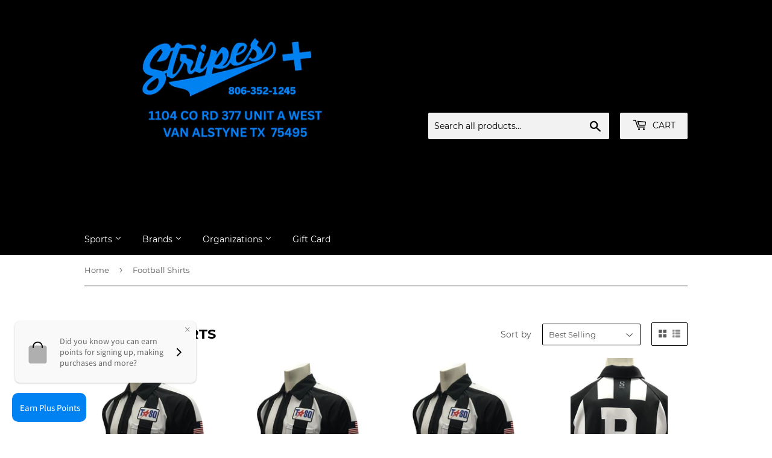

--- FILE ---
content_type: text/html; charset=utf-8
request_url: https://stripesplus.com/en-ca/collections/football-shirts
body_size: 58768
content:
<!doctype html>
<html class="no-touch no-js">
<head>
  <script>(function(H){H.className=H.className.replace(/\bno-js\b/,'js')})(document.documentElement)</script>
  <!-- Basic page needs ================================================== -->
  <meta charset="utf-8">
  <meta http-equiv="X-UA-Compatible" content="IE=edge,chrome=1">

  

  <!-- Title and description ================================================== -->
  <title>
  Football Shirts &ndash; Stripes Plus
  </title>

  

  <!-- Product meta ================================================== -->
  <!-- /snippets/social-meta-tags.liquid -->




<meta property="og:site_name" content="Stripes Plus">
<meta property="og:url" content="https://stripesplus.com/en-ca/collections/football-shirts">
<meta property="og:title" content="Football Shirts">
<meta property="og:type" content="product.group">
<meta property="og:description" content="Stripes Plus">





<meta name="twitter:card" content="summary_large_image">
<meta name="twitter:title" content="Football Shirts">
<meta name="twitter:description" content="Stripes Plus">


  <!-- Helpers ================================================== -->
  <link rel="canonical" href="https://stripesplus.com/en-ca/collections/football-shirts">
  <meta name="viewport" content="width=device-width,initial-scale=1">

  <!-- CSS ================================================== -->
  <link href="//stripesplus.com/cdn/shop/t/32/assets/theme.scss.css?v=17883109158691150341750009906" rel="stylesheet" type="text/css" media="all" />

  <!-- Header hook for plugins ================================================== --><script>window.performance && window.performance.mark && window.performance.mark('shopify.content_for_header.start');</script><meta name="google-site-verification" content="5ZhnEUanAEOm51qsOQ5MqUKmzUUX6heFZ2oNZIOOEoI">
<meta name="facebook-domain-verification" content="ez82o3q623g86jmgn9eolfsotilcxq">
<meta name="facebook-domain-verification" content="ao5rgify7egbvdkjq13xu6oe80w2gq">
<meta id="shopify-digital-wallet" name="shopify-digital-wallet" content="/4355719239/digital_wallets/dialog">
<meta name="shopify-checkout-api-token" content="420dd33dea9fe4eb320d56b089f4c4e6">
<meta id="in-context-paypal-metadata" data-shop-id="4355719239" data-venmo-supported="false" data-environment="production" data-locale="en_US" data-paypal-v4="true" data-currency="CAD">
<link rel="alternate" type="application/atom+xml" title="Feed" href="/en-ca/collections/football-shirts.atom" />
<link rel="next" href="/en-ca/collections/football-shirts?page=2">
<link rel="alternate" hreflang="x-default" href="https://stripesplus.com/collections/football-shirts">
<link rel="alternate" hreflang="en" href="https://stripesplus.com/collections/football-shirts">
<link rel="alternate" hreflang="en-CA" href="https://stripesplus.com/en-ca/collections/football-shirts">
<link rel="alternate" type="application/json+oembed" href="https://stripesplus.com/en-ca/collections/football-shirts.oembed">
<script async="async" src="/checkouts/internal/preloads.js?locale=en-CA"></script>
<link rel="preconnect" href="https://shop.app" crossorigin="anonymous">
<script async="async" src="https://shop.app/checkouts/internal/preloads.js?locale=en-CA&shop_id=4355719239" crossorigin="anonymous"></script>
<script id="apple-pay-shop-capabilities" type="application/json">{"shopId":4355719239,"countryCode":"US","currencyCode":"CAD","merchantCapabilities":["supports3DS"],"merchantId":"gid:\/\/shopify\/Shop\/4355719239","merchantName":"Stripes Plus","requiredBillingContactFields":["postalAddress","email","phone"],"requiredShippingContactFields":["postalAddress","email","phone"],"shippingType":"shipping","supportedNetworks":["visa","masterCard","amex","discover","elo","jcb"],"total":{"type":"pending","label":"Stripes Plus","amount":"1.00"},"shopifyPaymentsEnabled":true,"supportsSubscriptions":true}</script>
<script id="shopify-features" type="application/json">{"accessToken":"420dd33dea9fe4eb320d56b089f4c4e6","betas":["rich-media-storefront-analytics"],"domain":"stripesplus.com","predictiveSearch":true,"shopId":4355719239,"locale":"en"}</script>
<script>var Shopify = Shopify || {};
Shopify.shop = "stripes-plus.myshopify.com";
Shopify.locale = "en";
Shopify.currency = {"active":"CAD","rate":"1.3913823"};
Shopify.country = "CA";
Shopify.theme = {"name":"Supply 5-30-25 with Infinite Product O...","id":131291447367,"schema_name":"Supply","schema_version":"8.0.2","theme_store_id":679,"role":"main"};
Shopify.theme.handle = "null";
Shopify.theme.style = {"id":null,"handle":null};
Shopify.cdnHost = "stripesplus.com/cdn";
Shopify.routes = Shopify.routes || {};
Shopify.routes.root = "/en-ca/";</script>
<script type="module">!function(o){(o.Shopify=o.Shopify||{}).modules=!0}(window);</script>
<script>!function(o){function n(){var o=[];function n(){o.push(Array.prototype.slice.apply(arguments))}return n.q=o,n}var t=o.Shopify=o.Shopify||{};t.loadFeatures=n(),t.autoloadFeatures=n()}(window);</script>
<script>
  window.ShopifyPay = window.ShopifyPay || {};
  window.ShopifyPay.apiHost = "shop.app\/pay";
  window.ShopifyPay.redirectState = null;
</script>
<script id="shop-js-analytics" type="application/json">{"pageType":"collection"}</script>
<script defer="defer" async type="module" src="//stripesplus.com/cdn/shopifycloud/shop-js/modules/v2/client.init-shop-cart-sync_BT-GjEfc.en.esm.js"></script>
<script defer="defer" async type="module" src="//stripesplus.com/cdn/shopifycloud/shop-js/modules/v2/chunk.common_D58fp_Oc.esm.js"></script>
<script defer="defer" async type="module" src="//stripesplus.com/cdn/shopifycloud/shop-js/modules/v2/chunk.modal_xMitdFEc.esm.js"></script>
<script type="module">
  await import("//stripesplus.com/cdn/shopifycloud/shop-js/modules/v2/client.init-shop-cart-sync_BT-GjEfc.en.esm.js");
await import("//stripesplus.com/cdn/shopifycloud/shop-js/modules/v2/chunk.common_D58fp_Oc.esm.js");
await import("//stripesplus.com/cdn/shopifycloud/shop-js/modules/v2/chunk.modal_xMitdFEc.esm.js");

  window.Shopify.SignInWithShop?.initShopCartSync?.({"fedCMEnabled":true,"windoidEnabled":true});

</script>
<script>
  window.Shopify = window.Shopify || {};
  if (!window.Shopify.featureAssets) window.Shopify.featureAssets = {};
  window.Shopify.featureAssets['shop-js'] = {"shop-cart-sync":["modules/v2/client.shop-cart-sync_DZOKe7Ll.en.esm.js","modules/v2/chunk.common_D58fp_Oc.esm.js","modules/v2/chunk.modal_xMitdFEc.esm.js"],"init-fed-cm":["modules/v2/client.init-fed-cm_B6oLuCjv.en.esm.js","modules/v2/chunk.common_D58fp_Oc.esm.js","modules/v2/chunk.modal_xMitdFEc.esm.js"],"shop-cash-offers":["modules/v2/client.shop-cash-offers_D2sdYoxE.en.esm.js","modules/v2/chunk.common_D58fp_Oc.esm.js","modules/v2/chunk.modal_xMitdFEc.esm.js"],"shop-login-button":["modules/v2/client.shop-login-button_QeVjl5Y3.en.esm.js","modules/v2/chunk.common_D58fp_Oc.esm.js","modules/v2/chunk.modal_xMitdFEc.esm.js"],"pay-button":["modules/v2/client.pay-button_DXTOsIq6.en.esm.js","modules/v2/chunk.common_D58fp_Oc.esm.js","modules/v2/chunk.modal_xMitdFEc.esm.js"],"shop-button":["modules/v2/client.shop-button_DQZHx9pm.en.esm.js","modules/v2/chunk.common_D58fp_Oc.esm.js","modules/v2/chunk.modal_xMitdFEc.esm.js"],"avatar":["modules/v2/client.avatar_BTnouDA3.en.esm.js"],"init-windoid":["modules/v2/client.init-windoid_CR1B-cfM.en.esm.js","modules/v2/chunk.common_D58fp_Oc.esm.js","modules/v2/chunk.modal_xMitdFEc.esm.js"],"init-shop-for-new-customer-accounts":["modules/v2/client.init-shop-for-new-customer-accounts_C_vY_xzh.en.esm.js","modules/v2/client.shop-login-button_QeVjl5Y3.en.esm.js","modules/v2/chunk.common_D58fp_Oc.esm.js","modules/v2/chunk.modal_xMitdFEc.esm.js"],"init-shop-email-lookup-coordinator":["modules/v2/client.init-shop-email-lookup-coordinator_BI7n9ZSv.en.esm.js","modules/v2/chunk.common_D58fp_Oc.esm.js","modules/v2/chunk.modal_xMitdFEc.esm.js"],"init-shop-cart-sync":["modules/v2/client.init-shop-cart-sync_BT-GjEfc.en.esm.js","modules/v2/chunk.common_D58fp_Oc.esm.js","modules/v2/chunk.modal_xMitdFEc.esm.js"],"shop-toast-manager":["modules/v2/client.shop-toast-manager_DiYdP3xc.en.esm.js","modules/v2/chunk.common_D58fp_Oc.esm.js","modules/v2/chunk.modal_xMitdFEc.esm.js"],"init-customer-accounts":["modules/v2/client.init-customer-accounts_D9ZNqS-Q.en.esm.js","modules/v2/client.shop-login-button_QeVjl5Y3.en.esm.js","modules/v2/chunk.common_D58fp_Oc.esm.js","modules/v2/chunk.modal_xMitdFEc.esm.js"],"init-customer-accounts-sign-up":["modules/v2/client.init-customer-accounts-sign-up_iGw4briv.en.esm.js","modules/v2/client.shop-login-button_QeVjl5Y3.en.esm.js","modules/v2/chunk.common_D58fp_Oc.esm.js","modules/v2/chunk.modal_xMitdFEc.esm.js"],"shop-follow-button":["modules/v2/client.shop-follow-button_CqMgW2wH.en.esm.js","modules/v2/chunk.common_D58fp_Oc.esm.js","modules/v2/chunk.modal_xMitdFEc.esm.js"],"checkout-modal":["modules/v2/client.checkout-modal_xHeaAweL.en.esm.js","modules/v2/chunk.common_D58fp_Oc.esm.js","modules/v2/chunk.modal_xMitdFEc.esm.js"],"shop-login":["modules/v2/client.shop-login_D91U-Q7h.en.esm.js","modules/v2/chunk.common_D58fp_Oc.esm.js","modules/v2/chunk.modal_xMitdFEc.esm.js"],"lead-capture":["modules/v2/client.lead-capture_BJmE1dJe.en.esm.js","modules/v2/chunk.common_D58fp_Oc.esm.js","modules/v2/chunk.modal_xMitdFEc.esm.js"],"payment-terms":["modules/v2/client.payment-terms_Ci9AEqFq.en.esm.js","modules/v2/chunk.common_D58fp_Oc.esm.js","modules/v2/chunk.modal_xMitdFEc.esm.js"]};
</script>
<script>(function() {
  var isLoaded = false;
  function asyncLoad() {
    if (isLoaded) return;
    isLoaded = true;
    var urls = ["https:\/\/bingshoppingtool-t2app-prod.trafficmanager.net\/uet\/tracking_script?shop=stripes-plus.myshopify.com","https:\/\/cdn.hextom.com\/js\/freeshippingbar.js?shop=stripes-plus.myshopify.com"];
    for (var i = 0; i < urls.length; i++) {
      var s = document.createElement('script');
      s.type = 'text/javascript';
      s.async = true;
      s.src = urls[i];
      var x = document.getElementsByTagName('script')[0];
      x.parentNode.insertBefore(s, x);
    }
  };
  if(window.attachEvent) {
    window.attachEvent('onload', asyncLoad);
  } else {
    window.addEventListener('load', asyncLoad, false);
  }
})();</script>
<script id="__st">var __st={"a":4355719239,"offset":-21600,"reqid":"d005f430-f398-4b6b-bb8d-99bdf9818084-1769512542","pageurl":"stripesplus.com\/en-ca\/collections\/football-shirts","u":"d0e18c3b75d5","p":"collection","rtyp":"collection","rid":87089250375};</script>
<script>window.ShopifyPaypalV4VisibilityTracking = true;</script>
<script id="captcha-bootstrap">!function(){'use strict';const t='contact',e='account',n='new_comment',o=[[t,t],['blogs',n],['comments',n],[t,'customer']],c=[[e,'customer_login'],[e,'guest_login'],[e,'recover_customer_password'],[e,'create_customer']],r=t=>t.map((([t,e])=>`form[action*='/${t}']:not([data-nocaptcha='true']) input[name='form_type'][value='${e}']`)).join(','),a=t=>()=>t?[...document.querySelectorAll(t)].map((t=>t.form)):[];function s(){const t=[...o],e=r(t);return a(e)}const i='password',u='form_key',d=['recaptcha-v3-token','g-recaptcha-response','h-captcha-response',i],f=()=>{try{return window.sessionStorage}catch{return}},m='__shopify_v',_=t=>t.elements[u];function p(t,e,n=!1){try{const o=window.sessionStorage,c=JSON.parse(o.getItem(e)),{data:r}=function(t){const{data:e,action:n}=t;return t[m]||n?{data:e,action:n}:{data:t,action:n}}(c);for(const[e,n]of Object.entries(r))t.elements[e]&&(t.elements[e].value=n);n&&o.removeItem(e)}catch(o){console.error('form repopulation failed',{error:o})}}const l='form_type',E='cptcha';function T(t){t.dataset[E]=!0}const w=window,h=w.document,L='Shopify',v='ce_forms',y='captcha';let A=!1;((t,e)=>{const n=(g='f06e6c50-85a8-45c8-87d0-21a2b65856fe',I='https://cdn.shopify.com/shopifycloud/storefront-forms-hcaptcha/ce_storefront_forms_captcha_hcaptcha.v1.5.2.iife.js',D={infoText:'Protected by hCaptcha',privacyText:'Privacy',termsText:'Terms'},(t,e,n)=>{const o=w[L][v],c=o.bindForm;if(c)return c(t,g,e,D).then(n);var r;o.q.push([[t,g,e,D],n]),r=I,A||(h.body.append(Object.assign(h.createElement('script'),{id:'captcha-provider',async:!0,src:r})),A=!0)});var g,I,D;w[L]=w[L]||{},w[L][v]=w[L][v]||{},w[L][v].q=[],w[L][y]=w[L][y]||{},w[L][y].protect=function(t,e){n(t,void 0,e),T(t)},Object.freeze(w[L][y]),function(t,e,n,w,h,L){const[v,y,A,g]=function(t,e,n){const i=e?o:[],u=t?c:[],d=[...i,...u],f=r(d),m=r(i),_=r(d.filter((([t,e])=>n.includes(e))));return[a(f),a(m),a(_),s()]}(w,h,L),I=t=>{const e=t.target;return e instanceof HTMLFormElement?e:e&&e.form},D=t=>v().includes(t);t.addEventListener('submit',(t=>{const e=I(t);if(!e)return;const n=D(e)&&!e.dataset.hcaptchaBound&&!e.dataset.recaptchaBound,o=_(e),c=g().includes(e)&&(!o||!o.value);(n||c)&&t.preventDefault(),c&&!n&&(function(t){try{if(!f())return;!function(t){const e=f();if(!e)return;const n=_(t);if(!n)return;const o=n.value;o&&e.removeItem(o)}(t);const e=Array.from(Array(32),(()=>Math.random().toString(36)[2])).join('');!function(t,e){_(t)||t.append(Object.assign(document.createElement('input'),{type:'hidden',name:u})),t.elements[u].value=e}(t,e),function(t,e){const n=f();if(!n)return;const o=[...t.querySelectorAll(`input[type='${i}']`)].map((({name:t})=>t)),c=[...d,...o],r={};for(const[a,s]of new FormData(t).entries())c.includes(a)||(r[a]=s);n.setItem(e,JSON.stringify({[m]:1,action:t.action,data:r}))}(t,e)}catch(e){console.error('failed to persist form',e)}}(e),e.submit())}));const S=(t,e)=>{t&&!t.dataset[E]&&(n(t,e.some((e=>e===t))),T(t))};for(const o of['focusin','change'])t.addEventListener(o,(t=>{const e=I(t);D(e)&&S(e,y())}));const B=e.get('form_key'),M=e.get(l),P=B&&M;t.addEventListener('DOMContentLoaded',(()=>{const t=y();if(P)for(const e of t)e.elements[l].value===M&&p(e,B);[...new Set([...A(),...v().filter((t=>'true'===t.dataset.shopifyCaptcha))])].forEach((e=>S(e,t)))}))}(h,new URLSearchParams(w.location.search),n,t,e,['guest_login'])})(!0,!0)}();</script>
<script integrity="sha256-4kQ18oKyAcykRKYeNunJcIwy7WH5gtpwJnB7kiuLZ1E=" data-source-attribution="shopify.loadfeatures" defer="defer" src="//stripesplus.com/cdn/shopifycloud/storefront/assets/storefront/load_feature-a0a9edcb.js" crossorigin="anonymous"></script>
<script crossorigin="anonymous" defer="defer" src="//stripesplus.com/cdn/shopifycloud/storefront/assets/shopify_pay/storefront-65b4c6d7.js?v=20250812"></script>
<script data-source-attribution="shopify.dynamic_checkout.dynamic.init">var Shopify=Shopify||{};Shopify.PaymentButton=Shopify.PaymentButton||{isStorefrontPortableWallets:!0,init:function(){window.Shopify.PaymentButton.init=function(){};var t=document.createElement("script");t.src="https://stripesplus.com/cdn/shopifycloud/portable-wallets/latest/portable-wallets.en.js",t.type="module",document.head.appendChild(t)}};
</script>
<script data-source-attribution="shopify.dynamic_checkout.buyer_consent">
  function portableWalletsHideBuyerConsent(e){var t=document.getElementById("shopify-buyer-consent"),n=document.getElementById("shopify-subscription-policy-button");t&&n&&(t.classList.add("hidden"),t.setAttribute("aria-hidden","true"),n.removeEventListener("click",e))}function portableWalletsShowBuyerConsent(e){var t=document.getElementById("shopify-buyer-consent"),n=document.getElementById("shopify-subscription-policy-button");t&&n&&(t.classList.remove("hidden"),t.removeAttribute("aria-hidden"),n.addEventListener("click",e))}window.Shopify?.PaymentButton&&(window.Shopify.PaymentButton.hideBuyerConsent=portableWalletsHideBuyerConsent,window.Shopify.PaymentButton.showBuyerConsent=portableWalletsShowBuyerConsent);
</script>
<script data-source-attribution="shopify.dynamic_checkout.cart.bootstrap">document.addEventListener("DOMContentLoaded",(function(){function t(){return document.querySelector("shopify-accelerated-checkout-cart, shopify-accelerated-checkout")}if(t())Shopify.PaymentButton.init();else{new MutationObserver((function(e,n){t()&&(Shopify.PaymentButton.init(),n.disconnect())})).observe(document.body,{childList:!0,subtree:!0})}}));
</script>
<link id="shopify-accelerated-checkout-styles" rel="stylesheet" media="screen" href="https://stripesplus.com/cdn/shopifycloud/portable-wallets/latest/accelerated-checkout-backwards-compat.css" crossorigin="anonymous">
<style id="shopify-accelerated-checkout-cart">
        #shopify-buyer-consent {
  margin-top: 1em;
  display: inline-block;
  width: 100%;
}

#shopify-buyer-consent.hidden {
  display: none;
}

#shopify-subscription-policy-button {
  background: none;
  border: none;
  padding: 0;
  text-decoration: underline;
  font-size: inherit;
  cursor: pointer;
}

#shopify-subscription-policy-button::before {
  box-shadow: none;
}

      </style>

<script>window.performance && window.performance.mark && window.performance.mark('shopify.content_for_header.end');</script>
  

  <script src="//stripesplus.com/cdn/shop/t/32/assets/jquery-2.2.3.min.js?v=58211863146907186831748616121" type="text/javascript"></script>

  <script src="//stripesplus.com/cdn/shop/t/32/assets/lazysizes.min.js?v=8147953233334221341748616121" async="async"></script>
  <script src="//stripesplus.com/cdn/shop/t/32/assets/vendor.js?v=106177282645720727331748616121" defer="defer"></script>
  <script src="//stripesplus.com/cdn/shop/t/32/assets/theme.js?v=23782593493967174171748616121" defer="defer"></script>


<script src="//staticxx.s3.amazonaws.com/aio_stats_lib_v1.min.js?v=1.0"></script>  
<!-- Start of Judge.me Core -->
<link rel="dns-prefetch" href="https://cdn.judge.me/">
<script data-cfasync='false' class='jdgm-settings-script'>window.jdgmSettings={"pagination":5,"disable_web_reviews":false,"badge_no_review_text":"No reviews","badge_n_reviews_text":"{{ n }} review/reviews","hide_badge_preview_if_no_reviews":true,"badge_hide_text":false,"enforce_center_preview_badge":false,"widget_title":"Customer Reviews","widget_open_form_text":"Write a review","widget_close_form_text":"Cancel review","widget_refresh_page_text":"Refresh page","widget_summary_text":"Based on {{ number_of_reviews }} review/reviews","widget_no_review_text":"Be the first to write a review","widget_name_field_text":"Display name","widget_verified_name_field_text":"Verified Name (public)","widget_name_placeholder_text":"Display name","widget_required_field_error_text":"This field is required.","widget_email_field_text":"Email address","widget_verified_email_field_text":"Verified Email (private, can not be edited)","widget_email_placeholder_text":"Your email address","widget_email_field_error_text":"Please enter a valid email address.","widget_rating_field_text":"Rating","widget_review_title_field_text":"Review Title","widget_review_title_placeholder_text":"Give your review a title","widget_review_body_field_text":"Review content","widget_review_body_placeholder_text":"Start writing here...","widget_pictures_field_text":"Picture/Video (optional)","widget_submit_review_text":"Submit Review","widget_submit_verified_review_text":"Submit Verified Review","widget_submit_success_msg_with_auto_publish":"Thank you! Please refresh the page in a few moments to see your review. You can remove or edit your review by logging into \u003ca href='https://judge.me/login' target='_blank' rel='nofollow noopener'\u003eJudge.me\u003c/a\u003e","widget_submit_success_msg_no_auto_publish":"Thank you! Your review will be published as soon as it is approved by the shop admin. You can remove or edit your review by logging into \u003ca href='https://judge.me/login' target='_blank' rel='nofollow noopener'\u003eJudge.me\u003c/a\u003e","widget_show_default_reviews_out_of_total_text":"Showing {{ n_reviews_shown }} out of {{ n_reviews }} reviews.","widget_show_all_link_text":"Show all","widget_show_less_link_text":"Show less","widget_author_said_text":"{{ reviewer_name }} said:","widget_days_text":"{{ n }} days ago","widget_weeks_text":"{{ n }} week/weeks ago","widget_months_text":"{{ n }} month/months ago","widget_years_text":"{{ n }} year/years ago","widget_yesterday_text":"Yesterday","widget_today_text":"Today","widget_replied_text":"\u003e\u003e {{ shop_name }} replied:","widget_read_more_text":"Read more","widget_reviewer_name_as_initial":"","widget_rating_filter_color":"#fbcd0a","widget_rating_filter_see_all_text":"See all reviews","widget_sorting_most_recent_text":"Most Recent","widget_sorting_highest_rating_text":"Highest Rating","widget_sorting_lowest_rating_text":"Lowest Rating","widget_sorting_with_pictures_text":"Only Pictures","widget_sorting_most_helpful_text":"Most Helpful","widget_open_question_form_text":"Ask a question","widget_reviews_subtab_text":"Reviews","widget_questions_subtab_text":"Questions","widget_question_label_text":"Question","widget_answer_label_text":"Answer","widget_question_placeholder_text":"Write your question here","widget_submit_question_text":"Submit Question","widget_question_submit_success_text":"Thank you for your question! We will notify you once it gets answered.","verified_badge_text":"Verified","verified_badge_bg_color":"","verified_badge_text_color":"","verified_badge_placement":"left-of-reviewer-name","widget_review_max_height":"","widget_hide_border":false,"widget_social_share":false,"widget_thumb":false,"widget_review_location_show":false,"widget_location_format":"","all_reviews_include_out_of_store_products":true,"all_reviews_out_of_store_text":"(out of store)","all_reviews_pagination":100,"all_reviews_product_name_prefix_text":"about","enable_review_pictures":false,"enable_question_anwser":false,"widget_theme":"default","review_date_format":"mm/dd/yyyy","default_sort_method":"most-recent","widget_product_reviews_subtab_text":"Product Reviews","widget_shop_reviews_subtab_text":"Shop Reviews","widget_other_products_reviews_text":"Reviews for other products","widget_store_reviews_subtab_text":"Store reviews","widget_no_store_reviews_text":"This store hasn't received any reviews yet","widget_web_restriction_product_reviews_text":"This product hasn't received any reviews yet","widget_no_items_text":"No items found","widget_show_more_text":"Show more","widget_write_a_store_review_text":"Write a Store Review","widget_other_languages_heading":"Reviews in Other Languages","widget_translate_review_text":"Translate review to {{ language }}","widget_translating_review_text":"Translating...","widget_show_original_translation_text":"Show original ({{ language }})","widget_translate_review_failed_text":"Review couldn't be translated.","widget_translate_review_retry_text":"Retry","widget_translate_review_try_again_later_text":"Try again later","show_product_url_for_grouped_product":false,"widget_sorting_pictures_first_text":"Pictures First","show_pictures_on_all_rev_page_mobile":false,"show_pictures_on_all_rev_page_desktop":false,"floating_tab_hide_mobile_install_preference":false,"floating_tab_button_name":"★ Reviews","floating_tab_title":"Let customers speak for us","floating_tab_button_color":"","floating_tab_button_background_color":"","floating_tab_url":"","floating_tab_url_enabled":false,"floating_tab_tab_style":"text","all_reviews_text_badge_text":"Customers rate us {{ shop.metafields.judgeme.all_reviews_rating | round: 1 }}/5 based on {{ shop.metafields.judgeme.all_reviews_count }} reviews.","all_reviews_text_badge_text_branded_style":"{{ shop.metafields.judgeme.all_reviews_rating | round: 1 }} out of 5 stars based on {{ shop.metafields.judgeme.all_reviews_count }} reviews","is_all_reviews_text_badge_a_link":false,"show_stars_for_all_reviews_text_badge":false,"all_reviews_text_badge_url":"","all_reviews_text_style":"text","all_reviews_text_color_style":"judgeme_brand_color","all_reviews_text_color":"#108474","all_reviews_text_show_jm_brand":true,"featured_carousel_show_header":true,"featured_carousel_title":"Let customers speak for us","testimonials_carousel_title":"Customers are saying","videos_carousel_title":"Real customer stories","cards_carousel_title":"Customers are saying","featured_carousel_count_text":"from {{ n }} reviews","featured_carousel_add_link_to_all_reviews_page":false,"featured_carousel_url":"","featured_carousel_show_images":true,"featured_carousel_autoslide_interval":5,"featured_carousel_arrows_on_the_sides":false,"featured_carousel_height":250,"featured_carousel_width":80,"featured_carousel_image_size":0,"featured_carousel_image_height":250,"featured_carousel_arrow_color":"#eeeeee","verified_count_badge_style":"vintage","verified_count_badge_orientation":"horizontal","verified_count_badge_color_style":"judgeme_brand_color","verified_count_badge_color":"#108474","is_verified_count_badge_a_link":false,"verified_count_badge_url":"","verified_count_badge_show_jm_brand":true,"widget_rating_preset_default":5,"widget_first_sub_tab":"product-reviews","widget_show_histogram":true,"widget_histogram_use_custom_color":false,"widget_pagination_use_custom_color":false,"widget_star_use_custom_color":false,"widget_verified_badge_use_custom_color":false,"widget_write_review_use_custom_color":false,"picture_reminder_submit_button":"Upload Pictures","enable_review_videos":false,"mute_video_by_default":false,"widget_sorting_videos_first_text":"Videos First","widget_review_pending_text":"Pending","featured_carousel_items_for_large_screen":3,"social_share_options_order":"Facebook,Twitter","remove_microdata_snippet":false,"disable_json_ld":false,"enable_json_ld_products":false,"preview_badge_show_question_text":false,"preview_badge_no_question_text":"No questions","preview_badge_n_question_text":"{{ number_of_questions }} question/questions","qa_badge_show_icon":false,"qa_badge_position":"same-row","remove_judgeme_branding":false,"widget_add_search_bar":false,"widget_search_bar_placeholder":"Search","widget_sorting_verified_only_text":"Verified only","featured_carousel_theme":"default","featured_carousel_show_rating":true,"featured_carousel_show_title":true,"featured_carousel_show_body":true,"featured_carousel_show_date":false,"featured_carousel_show_reviewer":true,"featured_carousel_show_product":false,"featured_carousel_header_background_color":"#108474","featured_carousel_header_text_color":"#ffffff","featured_carousel_name_product_separator":"reviewed","featured_carousel_full_star_background":"#108474","featured_carousel_empty_star_background":"#dadada","featured_carousel_vertical_theme_background":"#f9fafb","featured_carousel_verified_badge_enable":false,"featured_carousel_verified_badge_color":"#108474","featured_carousel_border_style":"round","featured_carousel_review_line_length_limit":3,"featured_carousel_more_reviews_button_text":"Read more reviews","featured_carousel_view_product_button_text":"View product","all_reviews_page_load_reviews_on":"scroll","all_reviews_page_load_more_text":"Load More Reviews","disable_fb_tab_reviews":false,"enable_ajax_cdn_cache":false,"widget_public_name_text":"displayed publicly like","default_reviewer_name":"John Smith","default_reviewer_name_has_non_latin":true,"widget_reviewer_anonymous":"Anonymous","medals_widget_title":"Judge.me Review Medals","medals_widget_background_color":"#f9fafb","medals_widget_position":"footer_all_pages","medals_widget_border_color":"#f9fafb","medals_widget_verified_text_position":"left","medals_widget_use_monochromatic_version":false,"medals_widget_elements_color":"#108474","show_reviewer_avatar":true,"widget_invalid_yt_video_url_error_text":"Not a YouTube video URL","widget_max_length_field_error_text":"Please enter no more than {0} characters.","widget_show_country_flag":false,"widget_show_collected_via_shop_app":true,"widget_verified_by_shop_badge_style":"light","widget_verified_by_shop_text":"Verified by Shop","widget_show_photo_gallery":false,"widget_load_with_code_splitting":true,"widget_ugc_install_preference":false,"widget_ugc_title":"Made by us, Shared by you","widget_ugc_subtitle":"Tag us to see your picture featured in our page","widget_ugc_arrows_color":"#ffffff","widget_ugc_primary_button_text":"Buy Now","widget_ugc_primary_button_background_color":"#108474","widget_ugc_primary_button_text_color":"#ffffff","widget_ugc_primary_button_border_width":"0","widget_ugc_primary_button_border_style":"none","widget_ugc_primary_button_border_color":"#108474","widget_ugc_primary_button_border_radius":"25","widget_ugc_secondary_button_text":"Load More","widget_ugc_secondary_button_background_color":"#ffffff","widget_ugc_secondary_button_text_color":"#108474","widget_ugc_secondary_button_border_width":"2","widget_ugc_secondary_button_border_style":"solid","widget_ugc_secondary_button_border_color":"#108474","widget_ugc_secondary_button_border_radius":"25","widget_ugc_reviews_button_text":"View Reviews","widget_ugc_reviews_button_background_color":"#ffffff","widget_ugc_reviews_button_text_color":"#108474","widget_ugc_reviews_button_border_width":"2","widget_ugc_reviews_button_border_style":"solid","widget_ugc_reviews_button_border_color":"#108474","widget_ugc_reviews_button_border_radius":"25","widget_ugc_reviews_button_link_to":"judgeme-reviews-page","widget_ugc_show_post_date":true,"widget_ugc_max_width":"800","widget_rating_metafield_value_type":true,"widget_primary_color":"#108474","widget_enable_secondary_color":false,"widget_secondary_color":"#edf5f5","widget_summary_average_rating_text":"{{ average_rating }} out of 5","widget_media_grid_title":"Customer photos \u0026 videos","widget_media_grid_see_more_text":"See more","widget_round_style":false,"widget_show_product_medals":true,"widget_verified_by_judgeme_text":"Verified by Judge.me","widget_show_store_medals":true,"widget_verified_by_judgeme_text_in_store_medals":"Verified by Judge.me","widget_media_field_exceed_quantity_message":"Sorry, we can only accept {{ max_media }} for one review.","widget_media_field_exceed_limit_message":"{{ file_name }} is too large, please select a {{ media_type }} less than {{ size_limit }}MB.","widget_review_submitted_text":"Review Submitted!","widget_question_submitted_text":"Question Submitted!","widget_close_form_text_question":"Cancel","widget_write_your_answer_here_text":"Write your answer here","widget_enabled_branded_link":true,"widget_show_collected_by_judgeme":false,"widget_reviewer_name_color":"","widget_write_review_text_color":"","widget_write_review_bg_color":"","widget_collected_by_judgeme_text":"collected by Judge.me","widget_pagination_type":"standard","widget_load_more_text":"Load More","widget_load_more_color":"#108474","widget_full_review_text":"Full Review","widget_read_more_reviews_text":"Read More Reviews","widget_read_questions_text":"Read Questions","widget_questions_and_answers_text":"Questions \u0026 Answers","widget_verified_by_text":"Verified by","widget_verified_text":"Verified","widget_number_of_reviews_text":"{{ number_of_reviews }} reviews","widget_back_button_text":"Back","widget_next_button_text":"Next","widget_custom_forms_filter_button":"Filters","custom_forms_style":"vertical","widget_show_review_information":false,"how_reviews_are_collected":"How reviews are collected?","widget_show_review_keywords":false,"widget_gdpr_statement":"How we use your data: We'll only contact you about the review you left, and only if necessary. By submitting your review, you agree to Judge.me's \u003ca href='https://judge.me/terms' target='_blank' rel='nofollow noopener'\u003eterms\u003c/a\u003e, \u003ca href='https://judge.me/privacy' target='_blank' rel='nofollow noopener'\u003eprivacy\u003c/a\u003e and \u003ca href='https://judge.me/content-policy' target='_blank' rel='nofollow noopener'\u003econtent\u003c/a\u003e policies.","widget_multilingual_sorting_enabled":false,"widget_translate_review_content_enabled":false,"widget_translate_review_content_method":"manual","popup_widget_review_selection":"automatically_with_pictures","popup_widget_round_border_style":true,"popup_widget_show_title":true,"popup_widget_show_body":true,"popup_widget_show_reviewer":false,"popup_widget_show_product":true,"popup_widget_show_pictures":true,"popup_widget_use_review_picture":true,"popup_widget_show_on_home_page":true,"popup_widget_show_on_product_page":true,"popup_widget_show_on_collection_page":true,"popup_widget_show_on_cart_page":true,"popup_widget_position":"bottom_left","popup_widget_first_review_delay":5,"popup_widget_duration":5,"popup_widget_interval":5,"popup_widget_review_count":5,"popup_widget_hide_on_mobile":true,"review_snippet_widget_round_border_style":true,"review_snippet_widget_card_color":"#FFFFFF","review_snippet_widget_slider_arrows_background_color":"#FFFFFF","review_snippet_widget_slider_arrows_color":"#000000","review_snippet_widget_star_color":"#108474","show_product_variant":false,"all_reviews_product_variant_label_text":"Variant: ","widget_show_verified_branding":false,"widget_ai_summary_title":"Customers say","widget_ai_summary_disclaimer":"AI-powered review summary based on recent customer reviews","widget_show_ai_summary":false,"widget_show_ai_summary_bg":false,"widget_show_review_title_input":true,"redirect_reviewers_invited_via_email":"review_widget","request_store_review_after_product_review":false,"request_review_other_products_in_order":false,"review_form_color_scheme":"default","review_form_corner_style":"square","review_form_star_color":{},"review_form_text_color":"#333333","review_form_background_color":"#ffffff","review_form_field_background_color":"#fafafa","review_form_button_color":{},"review_form_button_text_color":"#ffffff","review_form_modal_overlay_color":"#000000","review_content_screen_title_text":"How would you rate this product?","review_content_introduction_text":"We would love it if you would share a bit about your experience.","store_review_form_title_text":"How would you rate this store?","store_review_form_introduction_text":"We would love it if you would share a bit about your experience.","show_review_guidance_text":true,"one_star_review_guidance_text":"Poor","five_star_review_guidance_text":"Great","customer_information_screen_title_text":"About you","customer_information_introduction_text":"Please tell us more about you.","custom_questions_screen_title_text":"Your experience in more detail","custom_questions_introduction_text":"Here are a few questions to help us understand more about your experience.","review_submitted_screen_title_text":"Thanks for your review!","review_submitted_screen_thank_you_text":"We are processing it and it will appear on the store soon.","review_submitted_screen_email_verification_text":"Please confirm your email by clicking the link we just sent you. This helps us keep reviews authentic.","review_submitted_request_store_review_text":"Would you like to share your experience of shopping with us?","review_submitted_review_other_products_text":"Would you like to review these products?","store_review_screen_title_text":"Would you like to share your experience of shopping with us?","store_review_introduction_text":"We value your feedback and use it to improve. Please share any thoughts or suggestions you have.","reviewer_media_screen_title_picture_text":"Share a picture","reviewer_media_introduction_picture_text":"Upload a photo to support your review.","reviewer_media_screen_title_video_text":"Share a video","reviewer_media_introduction_video_text":"Upload a video to support your review.","reviewer_media_screen_title_picture_or_video_text":"Share a picture or video","reviewer_media_introduction_picture_or_video_text":"Upload a photo or video to support your review.","reviewer_media_youtube_url_text":"Paste your Youtube URL here","advanced_settings_next_step_button_text":"Next","advanced_settings_close_review_button_text":"Close","modal_write_review_flow":false,"write_review_flow_required_text":"Required","write_review_flow_privacy_message_text":"We respect your privacy.","write_review_flow_anonymous_text":"Post review as anonymous","write_review_flow_visibility_text":"This won't be visible to other customers.","write_review_flow_multiple_selection_help_text":"Select as many as you like","write_review_flow_single_selection_help_text":"Select one option","write_review_flow_required_field_error_text":"This field is required","write_review_flow_invalid_email_error_text":"Please enter a valid email address","write_review_flow_max_length_error_text":"Max. {{ max_length }} characters.","write_review_flow_media_upload_text":"\u003cb\u003eClick to upload\u003c/b\u003e or drag and drop","write_review_flow_gdpr_statement":"We'll only contact you about your review if necessary. By submitting your review, you agree to our \u003ca href='https://judge.me/terms' target='_blank' rel='nofollow noopener'\u003eterms and conditions\u003c/a\u003e and \u003ca href='https://judge.me/privacy' target='_blank' rel='nofollow noopener'\u003eprivacy policy\u003c/a\u003e.","rating_only_reviews_enabled":false,"show_negative_reviews_help_screen":false,"new_review_flow_help_screen_rating_threshold":3,"negative_review_resolution_screen_title_text":"Tell us more","negative_review_resolution_text":"Your experience matters to us. If there were issues with your purchase, we're here to help. Feel free to reach out to us, we'd love the opportunity to make things right.","negative_review_resolution_button_text":"Contact us","negative_review_resolution_proceed_with_review_text":"Leave a review","negative_review_resolution_subject":"Issue with purchase from {{ shop_name }}.{{ order_name }}","preview_badge_collection_page_install_status":false,"widget_review_custom_css":"","preview_badge_custom_css":"","preview_badge_stars_count":"5-stars","featured_carousel_custom_css":"","floating_tab_custom_css":"","all_reviews_widget_custom_css":"","medals_widget_custom_css":"","verified_badge_custom_css":"","all_reviews_text_custom_css":"","transparency_badges_collected_via_store_invite":false,"transparency_badges_from_another_provider":false,"transparency_badges_collected_from_store_visitor":false,"transparency_badges_collected_by_verified_review_provider":false,"transparency_badges_earned_reward":false,"transparency_badges_collected_via_store_invite_text":"Review collected via store invitation","transparency_badges_from_another_provider_text":"Review collected from another provider","transparency_badges_collected_from_store_visitor_text":"Review collected from a store visitor","transparency_badges_written_in_google_text":"Review written in Google","transparency_badges_written_in_etsy_text":"Review written in Etsy","transparency_badges_written_in_shop_app_text":"Review written in Shop App","transparency_badges_earned_reward_text":"Review earned a reward for future purchase","product_review_widget_per_page":10,"widget_store_review_label_text":"Review about the store","checkout_comment_extension_title_on_product_page":"Customer Comments","checkout_comment_extension_num_latest_comment_show":5,"checkout_comment_extension_format":"name_and_timestamp","checkout_comment_customer_name":"last_initial","checkout_comment_comment_notification":true,"preview_badge_collection_page_install_preference":true,"preview_badge_home_page_install_preference":false,"preview_badge_product_page_install_preference":true,"review_widget_install_preference":"","review_carousel_install_preference":false,"floating_reviews_tab_install_preference":"none","verified_reviews_count_badge_install_preference":false,"all_reviews_text_install_preference":false,"review_widget_best_location":true,"judgeme_medals_install_preference":false,"review_widget_revamp_enabled":false,"review_widget_qna_enabled":false,"review_widget_header_theme":"minimal","review_widget_widget_title_enabled":true,"review_widget_header_text_size":"medium","review_widget_header_text_weight":"regular","review_widget_average_rating_style":"compact","review_widget_bar_chart_enabled":true,"review_widget_bar_chart_type":"numbers","review_widget_bar_chart_style":"standard","review_widget_expanded_media_gallery_enabled":false,"review_widget_reviews_section_theme":"standard","review_widget_image_style":"thumbnails","review_widget_review_image_ratio":"square","review_widget_stars_size":"medium","review_widget_verified_badge":"standard_text","review_widget_review_title_text_size":"medium","review_widget_review_text_size":"medium","review_widget_review_text_length":"medium","review_widget_number_of_columns_desktop":3,"review_widget_carousel_transition_speed":5,"review_widget_custom_questions_answers_display":"always","review_widget_button_text_color":"#FFFFFF","review_widget_text_color":"#000000","review_widget_lighter_text_color":"#7B7B7B","review_widget_corner_styling":"soft","review_widget_review_word_singular":"review","review_widget_review_word_plural":"reviews","review_widget_voting_label":"Helpful?","review_widget_shop_reply_label":"Reply from {{ shop_name }}:","review_widget_filters_title":"Filters","qna_widget_question_word_singular":"Question","qna_widget_question_word_plural":"Questions","qna_widget_answer_reply_label":"Answer from {{ answerer_name }}:","qna_content_screen_title_text":"Ask a question about this product","qna_widget_question_required_field_error_text":"Please enter your question.","qna_widget_flow_gdpr_statement":"We'll only contact you about your question if necessary. By submitting your question, you agree to our \u003ca href='https://judge.me/terms' target='_blank' rel='nofollow noopener'\u003eterms and conditions\u003c/a\u003e and \u003ca href='https://judge.me/privacy' target='_blank' rel='nofollow noopener'\u003eprivacy policy\u003c/a\u003e.","qna_widget_question_submitted_text":"Thanks for your question!","qna_widget_close_form_text_question":"Close","qna_widget_question_submit_success_text":"We’ll notify you by email when your question is answered.","all_reviews_widget_v2025_enabled":false,"all_reviews_widget_v2025_header_theme":"default","all_reviews_widget_v2025_widget_title_enabled":true,"all_reviews_widget_v2025_header_text_size":"medium","all_reviews_widget_v2025_header_text_weight":"regular","all_reviews_widget_v2025_average_rating_style":"compact","all_reviews_widget_v2025_bar_chart_enabled":true,"all_reviews_widget_v2025_bar_chart_type":"numbers","all_reviews_widget_v2025_bar_chart_style":"standard","all_reviews_widget_v2025_expanded_media_gallery_enabled":false,"all_reviews_widget_v2025_show_store_medals":true,"all_reviews_widget_v2025_show_photo_gallery":true,"all_reviews_widget_v2025_show_review_keywords":false,"all_reviews_widget_v2025_show_ai_summary":false,"all_reviews_widget_v2025_show_ai_summary_bg":false,"all_reviews_widget_v2025_add_search_bar":false,"all_reviews_widget_v2025_default_sort_method":"most-recent","all_reviews_widget_v2025_reviews_per_page":10,"all_reviews_widget_v2025_reviews_section_theme":"default","all_reviews_widget_v2025_image_style":"thumbnails","all_reviews_widget_v2025_review_image_ratio":"square","all_reviews_widget_v2025_stars_size":"medium","all_reviews_widget_v2025_verified_badge":"bold_badge","all_reviews_widget_v2025_review_title_text_size":"medium","all_reviews_widget_v2025_review_text_size":"medium","all_reviews_widget_v2025_review_text_length":"medium","all_reviews_widget_v2025_number_of_columns_desktop":3,"all_reviews_widget_v2025_carousel_transition_speed":5,"all_reviews_widget_v2025_custom_questions_answers_display":"always","all_reviews_widget_v2025_show_product_variant":false,"all_reviews_widget_v2025_show_reviewer_avatar":true,"all_reviews_widget_v2025_reviewer_name_as_initial":"","all_reviews_widget_v2025_review_location_show":false,"all_reviews_widget_v2025_location_format":"","all_reviews_widget_v2025_show_country_flag":false,"all_reviews_widget_v2025_verified_by_shop_badge_style":"light","all_reviews_widget_v2025_social_share":false,"all_reviews_widget_v2025_social_share_options_order":"Facebook,Twitter,LinkedIn,Pinterest","all_reviews_widget_v2025_pagination_type":"standard","all_reviews_widget_v2025_button_text_color":"#FFFFFF","all_reviews_widget_v2025_text_color":"#000000","all_reviews_widget_v2025_lighter_text_color":"#7B7B7B","all_reviews_widget_v2025_corner_styling":"soft","all_reviews_widget_v2025_title":"Customer reviews","all_reviews_widget_v2025_ai_summary_title":"Customers say about this store","all_reviews_widget_v2025_no_review_text":"Be the first to write a review","platform":"shopify","branding_url":"https://app.judge.me/reviews/stores/stripesplus.com","branding_text":"Powered by Judge.me","locale":"en","reply_name":"Stripes Plus","widget_version":"2.1","footer":true,"autopublish":true,"review_dates":true,"enable_custom_form":false,"shop_use_review_site":true,"shop_locale":"en","enable_multi_locales_translations":false,"show_review_title_input":true,"review_verification_email_status":"always","can_be_branded":true,"reply_name_text":"Stripes Plus"};</script> <style class='jdgm-settings-style'>.jdgm-xx{left:0}.jdgm-histogram .jdgm-histogram__bar-content{background:#fbcd0a}.jdgm-histogram .jdgm-histogram__bar:after{background:#fbcd0a}.jdgm-prev-badge[data-average-rating='0.00']{display:none !important}.jdgm-author-all-initials{display:none !important}.jdgm-author-last-initial{display:none !important}.jdgm-rev-widg__title{visibility:hidden}.jdgm-rev-widg__summary-text{visibility:hidden}.jdgm-prev-badge__text{visibility:hidden}.jdgm-rev__replier:before{content:'Stripes Plus'}.jdgm-rev__prod-link-prefix:before{content:'about'}.jdgm-rev__variant-label:before{content:'Variant: '}.jdgm-rev__out-of-store-text:before{content:'(out of store)'}@media only screen and (min-width: 768px){.jdgm-rev__pics .jdgm-rev_all-rev-page-picture-separator,.jdgm-rev__pics .jdgm-rev__product-picture{display:none}}@media only screen and (max-width: 768px){.jdgm-rev__pics .jdgm-rev_all-rev-page-picture-separator,.jdgm-rev__pics .jdgm-rev__product-picture{display:none}}.jdgm-preview-badge[data-template="index"]{display:none !important}.jdgm-verified-count-badget[data-from-snippet="true"]{display:none !important}.jdgm-carousel-wrapper[data-from-snippet="true"]{display:none !important}.jdgm-all-reviews-text[data-from-snippet="true"]{display:none !important}.jdgm-medals-section[data-from-snippet="true"]{display:none !important}.jdgm-ugc-media-wrapper[data-from-snippet="true"]{display:none !important}.jdgm-rev__transparency-badge[data-badge-type="review_collected_via_store_invitation"]{display:none !important}.jdgm-rev__transparency-badge[data-badge-type="review_collected_from_another_provider"]{display:none !important}.jdgm-rev__transparency-badge[data-badge-type="review_collected_from_store_visitor"]{display:none !important}.jdgm-rev__transparency-badge[data-badge-type="review_written_in_etsy"]{display:none !important}.jdgm-rev__transparency-badge[data-badge-type="review_written_in_google_business"]{display:none !important}.jdgm-rev__transparency-badge[data-badge-type="review_written_in_shop_app"]{display:none !important}.jdgm-rev__transparency-badge[data-badge-type="review_earned_for_future_purchase"]{display:none !important}
</style> <style class='jdgm-settings-style'></style>

  
  
  
  <style class='jdgm-miracle-styles'>
  @-webkit-keyframes jdgm-spin{0%{-webkit-transform:rotate(0deg);-ms-transform:rotate(0deg);transform:rotate(0deg)}100%{-webkit-transform:rotate(359deg);-ms-transform:rotate(359deg);transform:rotate(359deg)}}@keyframes jdgm-spin{0%{-webkit-transform:rotate(0deg);-ms-transform:rotate(0deg);transform:rotate(0deg)}100%{-webkit-transform:rotate(359deg);-ms-transform:rotate(359deg);transform:rotate(359deg)}}@font-face{font-family:'JudgemeStar';src:url("[data-uri]") format("woff");font-weight:normal;font-style:normal}.jdgm-star{font-family:'JudgemeStar';display:inline !important;text-decoration:none !important;padding:0 4px 0 0 !important;margin:0 !important;font-weight:bold;opacity:1;-webkit-font-smoothing:antialiased;-moz-osx-font-smoothing:grayscale}.jdgm-star:hover{opacity:1}.jdgm-star:last-of-type{padding:0 !important}.jdgm-star.jdgm--on:before{content:"\e000"}.jdgm-star.jdgm--off:before{content:"\e001"}.jdgm-star.jdgm--half:before{content:"\e002"}.jdgm-widget *{margin:0;line-height:1.4;-webkit-box-sizing:border-box;-moz-box-sizing:border-box;box-sizing:border-box;-webkit-overflow-scrolling:touch}.jdgm-hidden{display:none !important;visibility:hidden !important}.jdgm-temp-hidden{display:none}.jdgm-spinner{width:40px;height:40px;margin:auto;border-radius:50%;border-top:2px solid #eee;border-right:2px solid #eee;border-bottom:2px solid #eee;border-left:2px solid #ccc;-webkit-animation:jdgm-spin 0.8s infinite linear;animation:jdgm-spin 0.8s infinite linear}.jdgm-prev-badge{display:block !important}

</style>


  
  
   


<script data-cfasync='false' class='jdgm-script'>
!function(e){window.jdgm=window.jdgm||{},jdgm.CDN_HOST="https://cdn.judge.me/",
jdgm.docReady=function(d){(e.attachEvent?"complete"===e.readyState:"loading"!==e.readyState)?
setTimeout(d,0):e.addEventListener("DOMContentLoaded",d)},jdgm.loadCSS=function(d,t,o,s){
!o&&jdgm.loadCSS.requestedUrls.indexOf(d)>=0||(jdgm.loadCSS.requestedUrls.push(d),
(s=e.createElement("link")).rel="stylesheet",s.class="jdgm-stylesheet",s.media="nope!",
s.href=d,s.onload=function(){this.media="all",t&&setTimeout(t)},e.body.appendChild(s))},
jdgm.loadCSS.requestedUrls=[],jdgm.docReady(function(){(window.jdgmLoadCSS||e.querySelectorAll(
".jdgm-widget, .jdgm-all-reviews-page").length>0)&&(jdgmSettings.widget_load_with_code_splitting?
parseFloat(jdgmSettings.widget_version)>=3?jdgm.loadCSS(jdgm.CDN_HOST+"widget_v3/base.css"):
jdgm.loadCSS(jdgm.CDN_HOST+"widget/base.css"):jdgm.loadCSS(jdgm.CDN_HOST+"shopify_v2.css"))})}(document);
</script>
<script async data-cfasync="false" type="text/javascript" src="https://cdn.judge.me/loader.js"></script>

<noscript><link rel="stylesheet" type="text/css" media="all" href="https://cdn.judge.me/shopify_v2.css"></noscript>
<!-- End of Judge.me Core -->


  

<style>
    .iti {
        position: relative;
        display: inline-block;
    }
    .iti * {
        box-sizing: border-box;
        -moz-box-sizing: border-box;
    }
    .iti__hide {
        display: none;
    }
    .iti__v-hide {
        visibility: hidden;
    }
    .iti input,
    .iti input[type="tel"],
    .iti input[type="text"] {
        position: relative;
        z-index: 0;
        margin-top: 0 !important;
        margin-bottom: 0 !important;
        padding-right: 36px;
        margin-right: 0;
    }
    .iti__flag-container {
        position: absolute;
        top: 0;
        bottom: 0;
        right: 0;
        padding: 1px;
    }
    .iti__selected-flag {
        z-index: 1;
        position: relative;
        display: flex;
        align-items: center;
        height: 100%;
        padding: 0 6px 0 8px;
    }
    .iti__arrow {
        margin-left: 6px;
        width: 0;
        height: 0;
        border-left: 3px solid transparent;
        border-right: 3px solid transparent;
        border-top: 4px solid #555;
    }
    .iti__arrow--up {
        border-top: none;
        border-bottom: 4px solid #555;
    }
    .iti__country-list {
        position: absolute;
        z-index: 2;
        list-style: none;
        text-align: left;
        padding: 0;
        margin: 0 0 0 -1px;
        box-shadow: 1px 1px 4px rgba(0, 0, 0, 0.2);
        background-color: #fff;
        border: 1px solid #ccc;
        white-space: nowrap;
        max-height: 200px;
        overflow-y: scroll;
        -webkit-overflow-scrolling: touch;
    }
    .iti__country-list--dropup {
        bottom: 100%;
        margin-bottom: -1px;
    }
    @media (max-width: 500px) {
        .iti__country-list {
            white-space: normal;
        }
    }
    .iti__flag-box {
        display: inline-block;
        width: 20px;
    }
    .iti__divider {
        padding-bottom: 5px;
        margin-bottom: 5px;
        border-bottom: 1px solid #ccc;
    }
    .iti__country {
        padding: 5px 10px;
        outline: 0;
    }
    .iti__dial-code {
        color: #999;
    }
    .iti__country.iti__highlight {
        background-color: rgba(0, 0, 0, 0.05);
    }
    .iti__country-name,
    .iti__dial-code,
    .iti__flag-box {
        vertical-align: middle;
    }
    .iti__country-name,
    .iti__flag-box {
        margin-right: 6px;
    }
    .iti--allow-dropdown input,
    .iti--allow-dropdown input[type="tel"],
    .iti--allow-dropdown input[type="text"],
    .iti--separate-dial-code input,
    .iti--separate-dial-code input[type="tel"],
    .iti--separate-dial-code input[type="text"] {
        padding-right: 6px;
        padding-left: 52px;
        margin-left: 0;
    }
    .iti--allow-dropdown .iti__flag-container,
    .iti--separate-dial-code .iti__flag-container {
        right: auto;
        left: 0;
    }
    .iti--allow-dropdown .iti__flag-container:hover {
        cursor: pointer;
    }
    .iti--allow-dropdown .iti__flag-container:hover .iti__selected-flag {
        background-color: rgba(0, 0, 0, 0.05);
    }
    .iti--allow-dropdown input[disabled] + .iti__flag-container:hover,
    .iti--allow-dropdown input[readonly] + .iti__flag-container:hover {
        cursor: default;
    }
    .iti--allow-dropdown input[disabled] + .iti__flag-container:hover .iti__selected-flag,
    .iti--allow-dropdown input[readonly] + .iti__flag-container:hover .iti__selected-flag {
        background-color: transparent;
    }
    .iti--separate-dial-code .iti__selected-flag {
        background-color: rgba(0, 0, 0, 0.05);
    }
    .iti--separate-dial-code .iti__selected-dial-code {
        margin-left: 6px;
    }
    .iti--container {
        position: absolute;
        top: -1000px;
        left: -1000px;
        z-index: 1060;
        padding: 1px;
    }
    .iti--container:hover {
        cursor: pointer;
    }
    .iti-mobile .iti--container {
        top: 30px;
        bottom: 30px;
        left: 30px;
        right: 30px;
        position: fixed;
    }
    .iti-mobile .iti__country-list {
        max-height: 100%;
        width: 100%;
    }
    .iti-mobile .iti__country {
        padding: 10px 10px;
        line-height: 1.5em;
    }
    .iti__flag {
        width: 20px;
    }
    .iti__flag.iti__be {
        width: 18px;
    }
    .iti__flag.iti__ch {
        width: 15px;
    }
    .iti__flag.iti__mc {
        width: 19px;
    }
    .iti__flag.iti__ne {
        width: 18px;
    }
    .iti__flag.iti__np {
        width: 13px;
    }
    .iti__flag.iti__va {
        width: 15px;
    }
    @media (-webkit-min-device-pixel-ratio: 2), (min-resolution: 192dpi) {
        .iti__flag {
            background-size: 5652px 15px;
        }
    }
    .iti__flag.iti__ac {
        height: 10px;
        background-position: 0 0;
    }
    .iti__flag.iti__ad {
        height: 14px;
        background-position: -22px 0;
    }
    .iti__flag.iti__ae {
        height: 10px;
        background-position: -44px 0;
    }
    .iti__flag.iti__af {
        height: 14px;
        background-position: -66px 0;
    }
    .iti__flag.iti__ag {
        height: 14px;
        background-position: -88px 0;
    }
    .iti__flag.iti__ai {
        height: 10px;
        background-position: -110px 0;
    }
    .iti__flag.iti__al {
        height: 15px;
        background-position: -132px 0;
    }
    .iti__flag.iti__am {
        height: 10px;
        background-position: -154px 0;
    }
    .iti__flag.iti__ao {
        height: 14px;
        background-position: -176px 0;
    }
    .iti__flag.iti__aq {
        height: 14px;
        background-position: -198px 0;
    }
    .iti__flag.iti__ar {
        height: 13px;
        background-position: -220px 0;
    }
    .iti__flag.iti__as {
        height: 10px;
        background-position: -242px 0;
    }
    .iti__flag.iti__at {
        height: 14px;
        background-position: -264px 0;
    }
    .iti__flag.iti__au {
        height: 10px;
        background-position: -286px 0;
    }
    .iti__flag.iti__aw {
        height: 14px;
        background-position: -308px 0;
    }
    .iti__flag.iti__ax {
        height: 13px;
        background-position: -330px 0;
    }
    .iti__flag.iti__az {
        height: 10px;
        background-position: -352px 0;
    }
    .iti__flag.iti__ba {
        height: 10px;
        background-position: -374px 0;
    }
    .iti__flag.iti__bb {
        height: 14px;
        background-position: -396px 0;
    }
    .iti__flag.iti__bd {
        height: 12px;
        background-position: -418px 0;
    }
    .iti__flag.iti__be {
        height: 15px;
        background-position: -440px 0;
    }
    .iti__flag.iti__bf {
        height: 14px;
        background-position: -460px 0;
    }
    .iti__flag.iti__bg {
        height: 12px;
        background-position: -482px 0;
    }
    .iti__flag.iti__bh {
        height: 12px;
        background-position: -504px 0;
    }
    .iti__flag.iti__bi {
        height: 12px;
        background-position: -526px 0;
    }
    .iti__flag.iti__bj {
        height: 14px;
        background-position: -548px 0;
    }
    .iti__flag.iti__bl {
        height: 14px;
        background-position: -570px 0;
    }
    .iti__flag.iti__bm {
        height: 10px;
        background-position: -592px 0;
    }
    .iti__flag.iti__bn {
        height: 10px;
        background-position: -614px 0;
    }
    .iti__flag.iti__bo {
        height: 14px;
        background-position: -636px 0;
    }
    .iti__flag.iti__bq {
        height: 14px;
        background-position: -658px 0;
    }
    .iti__flag.iti__br {
        height: 14px;
        background-position: -680px 0;
    }
    .iti__flag.iti__bs {
        height: 10px;
        background-position: -702px 0;
    }
    .iti__flag.iti__bt {
        height: 14px;
        background-position: -724px 0;
    }
    .iti__flag.iti__bv {
        height: 15px;
        background-position: -746px 0;
    }
    .iti__flag.iti__bw {
        height: 14px;
        background-position: -768px 0;
    }
    .iti__flag.iti__by {
        height: 10px;
        background-position: -790px 0;
    }
    .iti__flag.iti__bz {
        height: 14px;
        background-position: -812px 0;
    }
    .iti__flag.iti__ca {
        height: 10px;
        background-position: -834px 0;
    }
    .iti__flag.iti__cc {
        height: 10px;
        background-position: -856px 0;
    }
    .iti__flag.iti__cd {
        height: 15px;
        background-position: -878px 0;
    }
    .iti__flag.iti__cf {
        height: 14px;
        background-position: -900px 0;
    }
    .iti__flag.iti__cg {
        height: 14px;
        background-position: -922px 0;
    }
    .iti__flag.iti__ch {
        height: 15px;
        background-position: -944px 0;
    }
    .iti__flag.iti__ci {
        height: 14px;
        background-position: -961px 0;
    }
    .iti__flag.iti__ck {
        height: 10px;
        background-position: -983px 0;
    }
    .iti__flag.iti__cl {
        height: 14px;
        background-position: -1005px 0;
    }
    .iti__flag.iti__cm {
        height: 14px;
        background-position: -1027px 0;
    }
    .iti__flag.iti__cn {
        height: 14px;
        background-position: -1049px 0;
    }
    .iti__flag.iti__co {
        height: 14px;
        background-position: -1071px 0;
    }
    .iti__flag.iti__cp {
        height: 14px;
        background-position: -1093px 0;
    }
    .iti__flag.iti__cr {
        height: 12px;
        background-position: -1115px 0;
    }
    .iti__flag.iti__cu {
        height: 10px;
        background-position: -1137px 0;
    }
    .iti__flag.iti__cv {
        height: 12px;
        background-position: -1159px 0;
    }
    .iti__flag.iti__cw {
        height: 14px;
        background-position: -1181px 0;
    }
    .iti__flag.iti__cx {
        height: 10px;
        background-position: -1203px 0;
    }
    .iti__flag.iti__cy {
        height: 14px;
        background-position: -1225px 0;
    }
    .iti__flag.iti__cz {
        height: 14px;
        background-position: -1247px 0;
    }
    .iti__flag.iti__de {
        height: 12px;
        background-position: -1269px 0;
    }
    .iti__flag.iti__dg {
        height: 10px;
        background-position: -1291px 0;
    }
    .iti__flag.iti__dj {
        height: 14px;
        background-position: -1313px 0;
    }
    .iti__flag.iti__dk {
        height: 15px;
        background-position: -1335px 0;
    }
    .iti__flag.iti__dm {
        height: 10px;
        background-position: -1357px 0;
    }
    .iti__flag.iti__do {
        height: 14px;
        background-position: -1379px 0;
    }
    .iti__flag.iti__dz {
        height: 14px;
        background-position: -1401px 0;
    }
    .iti__flag.iti__ea {
        height: 14px;
        background-position: -1423px 0;
    }
    .iti__flag.iti__ec {
        height: 14px;
        background-position: -1445px 0;
    }
    .iti__flag.iti__ee {
        height: 13px;
        background-position: -1467px 0;
    }
    .iti__flag.iti__eg {
        height: 14px;
        background-position: -1489px 0;
    }
    .iti__flag.iti__eh {
        height: 10px;
        background-position: -1511px 0;
    }
    .iti__flag.iti__er {
        height: 10px;
        background-position: -1533px 0;
    }
    .iti__flag.iti__es {
        height: 14px;
        background-position: -1555px 0;
    }
    .iti__flag.iti__et {
        height: 10px;
        background-position: -1577px 0;
    }
    .iti__flag.iti__eu {
        height: 14px;
        background-position: -1599px 0;
    }
    .iti__flag.iti__fi {
        height: 12px;
        background-position: -1621px 0;
    }
    .iti__flag.iti__fj {
        height: 10px;
        background-position: -1643px 0;
    }
    .iti__flag.iti__fk {
        height: 10px;
        background-position: -1665px 0;
    }
    .iti__flag.iti__fm {
        height: 11px;
        background-position: -1687px 0;
    }
    .iti__flag.iti__fo {
        height: 15px;
        background-position: -1709px 0;
    }
    .iti__flag.iti__fr {
        height: 14px;
        background-position: -1731px 0;
    }
    .iti__flag.iti__ga {
        height: 15px;
        background-position: -1753px 0;
    }
    .iti__flag.iti__gb {
        height: 10px;
        background-position: -1775px 0;
    }
    .iti__flag.iti__gd {
        height: 12px;
        background-position: -1797px 0;
    }
    .iti__flag.iti__ge {
        height: 14px;
        background-position: -1819px 0;
    }
    .iti__flag.iti__gf {
        height: 14px;
        background-position: -1841px 0;
    }
    .iti__flag.iti__gg {
        height: 14px;
        background-position: -1863px 0;
    }
    .iti__flag.iti__gh {
        height: 14px;
        background-position: -1885px 0;
    }
    .iti__flag.iti__gi {
        height: 10px;
        background-position: -1907px 0;
    }
    .iti__flag.iti__gl {
        height: 14px;
        background-position: -1929px 0;
    }
    .iti__flag.iti__gm {
        height: 14px;
        background-position: -1951px 0;
    }
    .iti__flag.iti__gn {
        height: 14px;
        background-position: -1973px 0;
    }
    .iti__flag.iti__gp {
        height: 14px;
        background-position: -1995px 0;
    }
    .iti__flag.iti__gq {
        height: 14px;
        background-position: -2017px 0;
    }
    .iti__flag.iti__gr {
        height: 14px;
        background-position: -2039px 0;
    }
    .iti__flag.iti__gs {
        height: 10px;
        background-position: -2061px 0;
    }
    .iti__flag.iti__gt {
        height: 13px;
        background-position: -2083px 0;
    }
    .iti__flag.iti__gu {
        height: 11px;
        background-position: -2105px 0;
    }
    .iti__flag.iti__gw {
        height: 10px;
        background-position: -2127px 0;
    }
    .iti__flag.iti__gy {
        height: 12px;
        background-position: -2149px 0;
    }
    .iti__flag.iti__hk {
        height: 14px;
        background-position: -2171px 0;
    }
    .iti__flag.iti__hm {
        height: 10px;
        background-position: -2193px 0;
    }
    .iti__flag.iti__hn {
        height: 10px;
        background-position: -2215px 0;
    }
    .iti__flag.iti__hr {
        height: 10px;
        background-position: -2237px 0;
    }
    .iti__flag.iti__ht {
        height: 12px;
        background-position: -2259px 0;
    }
    .iti__flag.iti__hu {
        height: 10px;
        background-position: -2281px 0;
    }
    .iti__flag.iti__ic {
        height: 14px;
        background-position: -2303px 0;
    }
    .iti__flag.iti__id {
        height: 14px;
        background-position: -2325px 0;
    }
    .iti__flag.iti__ie {
        height: 10px;
        background-position: -2347px 0;
    }
    .iti__flag.iti__il {
        height: 15px;
        background-position: -2369px 0;
    }
    .iti__flag.iti__im {
        height: 10px;
        background-position: -2391px 0;
    }
    .iti__flag.iti__in {
        height: 14px;
        background-position: -2413px 0;
    }
    .iti__flag.iti__io {
        height: 10px;
        background-position: -2435px 0;
    }
    .iti__flag.iti__iq {
        height: 14px;
        background-position: -2457px 0;
    }
    .iti__flag.iti__ir {
        height: 12px;
        background-position: -2479px 0;
    }
    .iti__flag.iti__is {
        height: 15px;
        background-position: -2501px 0;
    }
    .iti__flag.iti__it {
        height: 14px;
        background-position: -2523px 0;
    }
    .iti__flag.iti__je {
        height: 12px;
        background-position: -2545px 0;
    }
    .iti__flag.iti__jm {
        height: 10px;
        background-position: -2567px 0;
    }
    .iti__flag.iti__jo {
        height: 10px;
        background-position: -2589px 0;
    }
    .iti__flag.iti__jp {
        height: 14px;
        background-position: -2611px 0;
    }
    .iti__flag.iti__ke {
        height: 14px;
        background-position: -2633px 0;
    }
    .iti__flag.iti__kg {
        height: 12px;
        background-position: -2655px 0;
    }
    .iti__flag.iti__kh {
        height: 13px;
        background-position: -2677px 0;
    }
    .iti__flag.iti__ki {
        height: 10px;
        background-position: -2699px 0;
    }
    .iti__flag.iti__km {
        height: 12px;
        background-position: -2721px 0;
    }
    .iti__flag.iti__kn {
        height: 14px;
        background-position: -2743px 0;
    }
    .iti__flag.iti__kp {
        height: 10px;
        background-position: -2765px 0;
    }
    .iti__flag.iti__kr {
        height: 14px;
        background-position: -2787px 0;
    }
    .iti__flag.iti__kw {
        height: 10px;
        background-position: -2809px 0;
    }
    .iti__flag.iti__ky {
        height: 10px;
        background-position: -2831px 0;
    }
    .iti__flag.iti__kz {
        height: 10px;
        background-position: -2853px 0;
    }
    .iti__flag.iti__la {
        height: 14px;
        background-position: -2875px 0;
    }
    .iti__flag.iti__lb {
        height: 14px;
        background-position: -2897px 0;
    }
    .iti__flag.iti__lc {
        height: 10px;
        background-position: -2919px 0;
    }
    .iti__flag.iti__li {
        height: 12px;
        background-position: -2941px 0;
    }
    .iti__flag.iti__lk {
        height: 10px;
        background-position: -2963px 0;
    }
    .iti__flag.iti__lr {
        height: 11px;
        background-position: -2985px 0;
    }
    .iti__flag.iti__ls {
        height: 14px;
        background-position: -3007px 0;
    }
    .iti__flag.iti__lt {
        height: 12px;
        background-position: -3029px 0;
    }
    .iti__flag.iti__lu {
        height: 12px;
        background-position: -3051px 0;
    }
    .iti__flag.iti__lv {
        height: 10px;
        background-position: -3073px 0;
    }
    .iti__flag.iti__ly {
        height: 10px;
        background-position: -3095px 0;
    }
    .iti__flag.iti__ma {
        height: 14px;
        background-position: -3117px 0;
    }
    .iti__flag.iti__mc {
        height: 15px;
        background-position: -3139px 0;
    }
    .iti__flag.iti__md {
        height: 10px;
        background-position: -3160px 0;
    }
    .iti__flag.iti__me {
        height: 10px;
        background-position: -3182px 0;
    }
    .iti__flag.iti__mf {
        height: 14px;
        background-position: -3204px 0;
    }
    .iti__flag.iti__mg {
        height: 14px;
        background-position: -3226px 0;
    }
    .iti__flag.iti__mh {
        height: 11px;
        background-position: -3248px 0;
    }
    .iti__flag.iti__mk {
        height: 10px;
        background-position: -3270px 0;
    }
    .iti__flag.iti__ml {
        height: 14px;
        background-position: -3292px 0;
    }
    .iti__flag.iti__mm {
        height: 14px;
        background-position: -3314px 0;
    }
    .iti__flag.iti__mn {
        height: 10px;
        background-position: -3336px 0;
    }
    .iti__flag.iti__mo {
        height: 14px;
        background-position: -3358px 0;
    }
    .iti__flag.iti__mp {
        height: 10px;
        background-position: -3380px 0;
    }
    .iti__flag.iti__mq {
        height: 14px;
        background-position: -3402px 0;
    }
    .iti__flag.iti__mr {
        height: 14px;
        background-position: -3424px 0;
    }
    .iti__flag.iti__ms {
        height: 10px;
        background-position: -3446px 0;
    }
    .iti__flag.iti__mt {
        height: 14px;
        background-position: -3468px 0;
    }
    .iti__flag.iti__mu {
        height: 14px;
        background-position: -3490px 0;
    }
    .iti__flag.iti__mv {
        height: 14px;
        background-position: -3512px 0;
    }
    .iti__flag.iti__mw {
        height: 14px;
        background-position: -3534px 0;
    }
    .iti__flag.iti__mx {
        height: 12px;
        background-position: -3556px 0;
    }
    .iti__flag.iti__my {
        height: 10px;
        background-position: -3578px 0;
    }
    .iti__flag.iti__mz {
        height: 14px;
        background-position: -3600px 0;
    }
    .iti__flag.iti__na {
        height: 14px;
        background-position: -3622px 0;
    }
    .iti__flag.iti__nc {
        height: 10px;
        background-position: -3644px 0;
    }
    .iti__flag.iti__ne {
        height: 15px;
        background-position: -3666px 0;
    }
    .iti__flag.iti__nf {
        height: 10px;
        background-position: -3686px 0;
    }
    .iti__flag.iti__ng {
        height: 10px;
        background-position: -3708px 0;
    }
    .iti__flag.iti__ni {
        height: 12px;
        background-position: -3730px 0;
    }
    .iti__flag.iti__nl {
        height: 14px;
        background-position: -3752px 0;
    }
    .iti__flag.iti__no {
        height: 15px;
        background-position: -3774px 0;
    }
    .iti__flag.iti__np {
        height: 15px;
        background-position: -3796px 0;
    }
    .iti__flag.iti__nr {
        height: 10px;
        background-position: -3811px 0;
    }
    .iti__flag.iti__nu {
        height: 10px;
        background-position: -3833px 0;
    }
    .iti__flag.iti__nz {
        height: 10px;
        background-position: -3855px 0;
    }
    .iti__flag.iti__om {
        height: 10px;
        background-position: -3877px 0;
    }
    .iti__flag.iti__pa {
        height: 14px;
        background-position: -3899px 0;
    }
    .iti__flag.iti__pe {
        height: 14px;
        background-position: -3921px 0;
    }
    .iti__flag.iti__pf {
        height: 14px;
        background-position: -3943px 0;
    }
    .iti__flag.iti__pg {
        height: 15px;
        background-position: -3965px 0;
    }
    .iti__flag.iti__ph {
        height: 10px;
        background-position: -3987px 0;
    }
    .iti__flag.iti__pk {
        height: 14px;
        background-position: -4009px 0;
    }
    .iti__flag.iti__pl {
        height: 13px;
        background-position: -4031px 0;
    }
    .iti__flag.iti__pm {
        height: 14px;
        background-position: -4053px 0;
    }
    .iti__flag.iti__pn {
        height: 10px;
        background-position: -4075px 0;
    }
    .iti__flag.iti__pr {
        height: 14px;
        background-position: -4097px 0;
    }
    .iti__flag.iti__ps {
        height: 10px;
        background-position: -4119px 0;
    }
    .iti__flag.iti__pt {
        height: 14px;
        background-position: -4141px 0;
    }
    .iti__flag.iti__pw {
        height: 13px;
        background-position: -4163px 0;
    }
    .iti__flag.iti__py {
        height: 11px;
        background-position: -4185px 0;
    }
    .iti__flag.iti__qa {
        height: 8px;
        background-position: -4207px 0;
    }
    .iti__flag.iti__re {
        height: 14px;
        background-position: -4229px 0;
    }
    .iti__flag.iti__ro {
        height: 14px;
        background-position: -4251px 0;
    }
    .iti__flag.iti__rs {
        height: 14px;
        background-position: -4273px 0;
    }
    .iti__flag.iti__ru {
        height: 14px;
        background-position: -4295px 0;
    }
    .iti__flag.iti__rw {
        height: 14px;
        background-position: -4317px 0;
    }
    .iti__flag.iti__sa {
        height: 14px;
        background-position: -4339px 0;
    }
    .iti__flag.iti__sb {
        height: 10px;
        background-position: -4361px 0;
    }
    .iti__flag.iti__sc {
        height: 10px;
        background-position: -4383px 0;
    }
    .iti__flag.iti__sd {
        height: 10px;
        background-position: -4405px 0;
    }
    .iti__flag.iti__se {
        height: 13px;
        background-position: -4427px 0;
    }
    .iti__flag.iti__sg {
        height: 14px;
        background-position: -4449px 0;
    }
    .iti__flag.iti__sh {
        height: 10px;
        background-position: -4471px 0;
    }
    .iti__flag.iti__si {
        height: 10px;
        background-position: -4493px 0;
    }
    .iti__flag.iti__sj {
        height: 15px;
        background-position: -4515px 0;
    }
    .iti__flag.iti__sk {
        height: 14px;
        background-position: -4537px 0;
    }
    .iti__flag.iti__sl {
        height: 14px;
        background-position: -4559px 0;
    }
    .iti__flag.iti__sm {
        height: 15px;
        background-position: -4581px 0;
    }
    .iti__flag.iti__sn {
        height: 14px;
        background-position: -4603px 0;
    }
    .iti__flag.iti__so {
        height: 14px;
        background-position: -4625px 0;
    }
    .iti__flag.iti__sr {
        height: 14px;
        background-position: -4647px 0;
    }
    .iti__flag.iti__ss {
        height: 10px;
        background-position: -4669px 0;
    }
    .iti__flag.iti__st {
        height: 10px;
        background-position: -4691px 0;
    }
    .iti__flag.iti__sv {
        height: 12px;
        background-position: -4713px 0;
    }
    .iti__flag.iti__sx {
        height: 14px;
        background-position: -4735px 0;
    }
    .iti__flag.iti__sy {
        height: 14px;
        background-position: -4757px 0;
    }
    .iti__flag.iti__sz {
        height: 14px;
        background-position: -4779px 0;
    }
    .iti__flag.iti__ta {
        height: 10px;
        background-position: -4801px 0;
    }
    .iti__flag.iti__tc {
        height: 10px;
        background-position: -4823px 0;
    }
    .iti__flag.iti__td {
        height: 14px;
        background-position: -4845px 0;
    }
    .iti__flag.iti__tf {
        height: 14px;
        background-position: -4867px 0;
    }
    .iti__flag.iti__tg {
        height: 13px;
        background-position: -4889px 0;
    }
    .iti__flag.iti__th {
        height: 14px;
        background-position: -4911px 0;
    }
    .iti__flag.iti__tj {
        height: 10px;
        background-position: -4933px 0;
    }
    .iti__flag.iti__tk {
        height: 10px;
        background-position: -4955px 0;
    }
    .iti__flag.iti__tl {
        height: 10px;
        background-position: -4977px 0;
    }
    .iti__flag.iti__tm {
        height: 14px;
        background-position: -4999px 0;
    }
    .iti__flag.iti__tn {
        height: 14px;
        background-position: -5021px 0;
    }
    .iti__flag.iti__to {
        height: 10px;
        background-position: -5043px 0;
    }
    .iti__flag.iti__tr {
        height: 14px;
        background-position: -5065px 0;
    }
    .iti__flag.iti__tt {
        height: 12px;
        background-position: -5087px 0;
    }
    .iti__flag.iti__tv {
        height: 10px;
        background-position: -5109px 0;
    }
    .iti__flag.iti__tw {
        height: 14px;
        background-position: -5131px 0;
    }
    .iti__flag.iti__tz {
        height: 14px;
        background-position: -5153px 0;
    }
    .iti__flag.iti__ua {
        height: 14px;
        background-position: -5175px 0;
    }
    .iti__flag.iti__ug {
        height: 14px;
        background-position: -5197px 0;
    }
    .iti__flag.iti__um {
        height: 11px;
        background-position: -5219px 0;
    }
    .iti__flag.iti__un {
        height: 14px;
        background-position: -5241px 0;
    }
    .iti__flag.iti__us {
        height: 11px;
        background-position: -5263px 0;
    }
    .iti__flag.iti__uy {
        height: 14px;
        background-position: -5285px 0;
    }
    .iti__flag.iti__uz {
        height: 10px;
        background-position: -5307px 0;
    }
    .iti__flag.iti__va {
        height: 15px;
        background-position: -5329px 0;
    }
    .iti__flag.iti__vc {
        height: 14px;
        background-position: -5346px 0;
    }
    .iti__flag.iti__ve {
        height: 14px;
        background-position: -5368px 0;
    }
    .iti__flag.iti__vg {
        height: 10px;
        background-position: -5390px 0;
    }
    .iti__flag.iti__vi {
        height: 14px;
        background-position: -5412px 0;
    }
    .iti__flag.iti__vn {
        height: 14px;
        background-position: -5434px 0;
    }
    .iti__flag.iti__vu {
        height: 12px;
        background-position: -5456px 0;
    }
    .iti__flag.iti__wf {
        height: 14px;
        background-position: -5478px 0;
    }
    .iti__flag.iti__ws {
        height: 10px;
        background-position: -5500px 0;
    }
    .iti__flag.iti__xk {
        height: 15px;
        background-position: -5522px 0;
    }
    .iti__flag.iti__ye {
        height: 14px;
        background-position: -5544px 0;
    }
    .iti__flag.iti__yt {
        height: 14px;
        background-position: -5566px 0;
    }
    .iti__flag.iti__za {
        height: 14px;
        background-position: -5588px 0;
    }
    .iti__flag.iti__zm {
        height: 14px;
        background-position: -5610px 0;
    }
    .iti__flag.iti__zw {
        height: 10px;
        background-position: -5632px 0;
    }
    .iti__flag {
        height: 15px;
        box-shadow: 0 0 1px 0 #888;
        background-image: url("https://cdnjs.cloudflare.com/ajax/libs/intl-tel-input/17.0.13/img/flags.png");
        background-repeat: no-repeat;
        background-color: #dbdbdb;
        background-position: 20px 0;
    }
    @media (-webkit-min-device-pixel-ratio: 2), (min-resolution: 192dpi) {
        .iti__flag {
            background-image: url("https://cdnjs.cloudflare.com/ajax/libs/intl-tel-input/17.0.13/img/flags.png");
        }
    }
    .iti__flag.iti__np {
        background-color: transparent;
    }
    .cart-property .property_name {
        font-weight: 400;
        padding-right: 0;
        min-width: auto;
        width: auto;
    }
    .input_file + label {
        cursor: pointer;
        padding: 3px 10px;
        width: auto;
        text-align: center;
        margin: 0;
        background: #f4f8fb;
        border: 1px solid #dbe1e8;
    }
    #error-msg,
    .hulkapps_with_discount {
        color: red;
    }
    .discount_error {
        border-color: red;
    }
    .edit_form input,
    .edit_form select,
    .edit_form textarea {
        min-height: 44px !important;
    }
    .hulkapps_summary {
        font-size: 14px;
        display: block;
        color: red;
    }
    .hulkapps-summary-line-discount-code {
        margin: 10px 0;
        display: block;
    }
    .actual_price {
        text-decoration: line-through;
    }
    input.error {
        border: 1px solid #ff7c7c;
    }
    #valid-msg {
        color: #00c900;
    }
    .edit_cart_option {
        margin-top: 10px !important;
        display: none;
    }
    .hulkapps_discount_hide {
        margin-top: 10px;
        display: flex !important;
        justify-content: flex-end;
    }
    .hulkapps_discount_code {
        width: auto !important;
        margin: 0 12px 0 0 !important;
    }
    .discount_code_box {
        display: none;
        margin-bottom: 10px;
        text-align: right;
    }
    @media screen and (max-width: 480px) {
        .hulkapps_discount_code {
            width: 100%;
        }
        .hulkapps_option_name,
        .hulkapps_option_value {
            display: block !important;
        }
        .hulkapp_close,
        .hulkapp_save {
            margin-bottom: 8px;
        }
    }
    @media screen and (max-width: 991px) {
        .hulkapps_option_name,
        .hulkapps_option_value {
            display: block !important;
            width: 100% !important;
            max-width: 100% !important;
        }
        .hulkapps_discount_button {
            height: 40px;
        }
    }
    body.body_fixed {
        overflow: hidden;
    }
    select.hulkapps_dd {
        padding-right: 30px !important;
    }
    .cb_render .hulkapps_option_value label {
        display: flex !important;
        align-items: center;
    }
    .dd_multi_render select {
        padding-right: 5px !important;
        min-height: 80px !important;
    }
    .hulkapps-tooltip {
        position: relative;
        display: inline-block;
        cursor: pointer;
        vertical-align: middle;
    }
    .hulkapps-tooltip img {
        display: block;
    }
    .hulkapps-tooltip .hulkapps-tooltip-inner {
        position: absolute;
        bottom: calc(100% + 5px);
        background: #000;
        left: -8px;
        color: #fff;
        box-shadow: 0 6px 30px rgba(0, 0, 0, 0.08);
        opacity: 0;
        visibility: hidden;
        transition: all ease-in-out 0.5s;
        border-radius: 5px;
        font-size: 13px;
        text-align: center;
        z-index: 999;
        white-space: nowrap;
        padding: 7px;
    }
    .hulkapps-tooltip:hover .hulkapps-tooltip-inner {
        opacity: 1;
        visibility: visible;
    }
    .hulkapps-tooltip .hulkapps-tooltip-inner:after {
        content: "";
        position: absolute;
        top: 100%;
        left: 11px;
        border-width: 5px;
        border-style: solid;
        border-color: #000 transparent transparent transparent;
    }
    .hulkapps-tooltip.bottom .hulkapps-tooltip-inner {
        bottom: auto;
        top: calc(100% + 5px);
        padding: 0;
    }
    .hulkapps-tooltip.bottom .hulkapps-tooltip-inner:after {
        bottom: 100%;
        top: auto;
        border-color: transparent transparent #000;
    }
    .hulkapps-tooltip .hulkapps-tooltip-inner.swatch-tooltip {
        left: 1px;
    }
    .hulkapps-tooltip .hulkapps-tooltip-inner.swatch-tooltip p {
        margin: 0 0 5px;
        color: #fff;
        white-space: normal;
    }
    .hulkapps-tooltip .hulkapps-tooltip-inner.swatch-tooltip img {
        max-width: 100%;
    }
    .hulkapps-tooltip .hulkapps-tooltip-inner.swatch-tooltip img.circle {
        border-radius: 50%;
    }
    .hulkapps-tooltip .hulkapps-tooltip-inner.multiswatch-tooltip {
        left: 1px;
    }
    .hulkapps-tooltip .hulkapps-tooltip-inner.multiswatch-tooltip p {
        margin: 0 0 5px;
        color: #fff;
        white-space: normal;
    }
    .hulkapps-tooltip .hulkapps-tooltip-inner.multiswatch-tooltip img {
        max-width: 100%;
    }
    .hulkapps-tooltip .hulkapps-tooltip-inner.multiswatch-tooltip img.circle {
        border-radius: 50%;
    }
    .hulkapp_save,
    .hulkapps_discount_button,
    button.hulkapp_close {
        cursor: pointer;
        border-radius: 2px;
        font-weight: 600;
        text-transform: none;
        letter-spacing: 0.08em;
        font-size: 14px;
        padding: 8px 15px;
    }
    .hulkapps-cart-original-total {
        display: block;
    }
    .discount-tag {
        background: #ebebeb;
        padding: 5px 10px;
        border-radius: 5px;
        display: inline-block;
        margin-right: 30px;
        color: #000;
    }
    .discount-tag .close-ajax-tag {
        position: relative;
        width: 15px;
        height: 15px;
        display: inline-block;
        margin-left: 5px;
        vertical-align: middle;
        cursor: pointer;
    }
    .discount-tag .close-ajax-tag:after,
    .discount-tag .close-ajax-tag:before {
        position: absolute;
        top: 50%;
        left: 50%;
        transform: translate(-50%, -50%) rotate(45deg);
        width: 2px;
        height: 10px;
        background-color: #3d3d3d;
    }
    .discount-tag .close-ajax-tag:before {
        width: 10px;
        height: 2px;
    }
    .hulkapps_discount_code {
        max-width: 50%;
        border-radius: 4px;
        border: 1px solid #b8b8b8;
        padding: 10px 16px;
    }
    .discount-tag {
        background: #ebebeb;
        padding: 5px 10px;
        border-radius: 5px;
        display: inline-block;
        margin-right: 30px;
    }
    .discount-tag .close-tag {
        position: relative;
        width: 15px;
        height: 15px;
        display: inline-block;
        margin-left: 5px;
        vertical-align: middle;
        cursor: pointer;
    }
    .discount-tag .close-tag:after,
    .discount-tag .close-tag:before {
        content: "";
        position: absolute;
        top: 50%;
        left: 50%;
        transform: translate(-50%, -50%) rotate(45deg);
        width: 2px;
        height: 10px;
        background-color: #3d3d3d;
    }
    .discount-tag .close-tag:before {
        width: 10px;
        height: 2px;
    }
    .after_discount_price {
        font-weight: 700;
    }
    .final-total {
        font-weight: 400;
        margin-right: 30px;
    }
    @media screen and (max-width: 991px) {
        body.body_fixed {
            position: fixed;
            top: 0;
            right: 0;
            left: 0;
            bottom: 0;
        }
    }
    @media only screen and (max-width: 749px) {
        .hulkapps_swatch_option {
            margin-bottom: 10px !important;
        }
    }
    @media (max-width: 767px) {
        #hulkapp_popupOverlay {
            padding-top: 10px !important;
        }
        .hulkapps_discount_code {
            width: 100% !important;
        }
    }
    .hulkapps-volumes {
        display: block;
        width: 100%;
    }
    .iti__flag {
        display: block !important;
    }
    [id^="hulkapps_custom_options"] .hide {
        display: none;
    }
    .hulkapps_option_value input[type="color"] {
        -webkit-appearance: none !important;
        border: none !important;
        height: 38px !important;
        width: 38px !important;
        border-radius: 25px !important;
        background: none !important;
    }
    .popup_render {
        margin-bottom: 0 !important;
        display: flex !important;
        align-items: center !important;
    }
    .popup_render .hulkapps_option_value {
        min-width: auto !important;
    }
    .popup_render a {
        text-decoration: underline !important;
        transition: all 0.3s !important;
        font-weight: normal !important;
    }
    .popup_render a:hover {
        color: #6e6e6e;
    }
    .cut-popup-icon {
        display: flex;
        align-items: center;
    }
    .cut-popup-icon-span {
        display: flex;
    }
    .des-detail {
        font-weight: normal;
    }
    #hulkapp_popupOverlay {
        z-index: 99999999 !important;
    }
    .dp_render .hulkapps_option_value {
        width: 72%;

    }
</style>
<script>
    
        window.hulkapps = {
        shop_slug: "stripes-plus",
        store_id: "stripes-plus.myshopify.com",
        money_format: "${{amount}}",
        cart: null,
        product: null,
        product_collections: null,
        product_variants: null,
        is_volume_discount: null,
        is_product_option: true,
        product_id: null,
        page_type: null,
        po_url: "https://productoption.hulkapps.com",
        po_proxy_url: "https://stripesplus.com",
        vd_url: "https://volumediscount.hulkapps.com",
        customer: null
    }
    window.is_hulkpo_installed=true
    window.hulkapps_v2_beta_js=true
    
    

    
    // alert("in snippet");
    // console.log(window.hulkapps);
</script>

<div class="edit_popup" style="display: none;">
  <form method="post" data-action="/cart/add" id="edit_cart_popup" class="edit_form" enctype="multipart/form-data">
  </form>
</div>
<script src='https://ha-product-option.nyc3.digitaloceanspaces.com/assets/api/v2/hulkcode.js?1769512543' defer='defer'></script>



<!-- BEGIN app block: shopify://apps/judge-me-reviews/blocks/judgeme_core/61ccd3b1-a9f2-4160-9fe9-4fec8413e5d8 --><!-- Start of Judge.me Core -->






<link rel="dns-prefetch" href="https://cdnwidget.judge.me">
<link rel="dns-prefetch" href="https://cdn.judge.me">
<link rel="dns-prefetch" href="https://cdn1.judge.me">
<link rel="dns-prefetch" href="https://api.judge.me">

<script data-cfasync='false' class='jdgm-settings-script'>window.jdgmSettings={"pagination":5,"disable_web_reviews":false,"badge_no_review_text":"No reviews","badge_n_reviews_text":"{{ n }} review/reviews","hide_badge_preview_if_no_reviews":true,"badge_hide_text":false,"enforce_center_preview_badge":false,"widget_title":"Customer Reviews","widget_open_form_text":"Write a review","widget_close_form_text":"Cancel review","widget_refresh_page_text":"Refresh page","widget_summary_text":"Based on {{ number_of_reviews }} review/reviews","widget_no_review_text":"Be the first to write a review","widget_name_field_text":"Display name","widget_verified_name_field_text":"Verified Name (public)","widget_name_placeholder_text":"Display name","widget_required_field_error_text":"This field is required.","widget_email_field_text":"Email address","widget_verified_email_field_text":"Verified Email (private, can not be edited)","widget_email_placeholder_text":"Your email address","widget_email_field_error_text":"Please enter a valid email address.","widget_rating_field_text":"Rating","widget_review_title_field_text":"Review Title","widget_review_title_placeholder_text":"Give your review a title","widget_review_body_field_text":"Review content","widget_review_body_placeholder_text":"Start writing here...","widget_pictures_field_text":"Picture/Video (optional)","widget_submit_review_text":"Submit Review","widget_submit_verified_review_text":"Submit Verified Review","widget_submit_success_msg_with_auto_publish":"Thank you! Please refresh the page in a few moments to see your review. You can remove or edit your review by logging into \u003ca href='https://judge.me/login' target='_blank' rel='nofollow noopener'\u003eJudge.me\u003c/a\u003e","widget_submit_success_msg_no_auto_publish":"Thank you! Your review will be published as soon as it is approved by the shop admin. You can remove or edit your review by logging into \u003ca href='https://judge.me/login' target='_blank' rel='nofollow noopener'\u003eJudge.me\u003c/a\u003e","widget_show_default_reviews_out_of_total_text":"Showing {{ n_reviews_shown }} out of {{ n_reviews }} reviews.","widget_show_all_link_text":"Show all","widget_show_less_link_text":"Show less","widget_author_said_text":"{{ reviewer_name }} said:","widget_days_text":"{{ n }} days ago","widget_weeks_text":"{{ n }} week/weeks ago","widget_months_text":"{{ n }} month/months ago","widget_years_text":"{{ n }} year/years ago","widget_yesterday_text":"Yesterday","widget_today_text":"Today","widget_replied_text":"\u003e\u003e {{ shop_name }} replied:","widget_read_more_text":"Read more","widget_reviewer_name_as_initial":"","widget_rating_filter_color":"#fbcd0a","widget_rating_filter_see_all_text":"See all reviews","widget_sorting_most_recent_text":"Most Recent","widget_sorting_highest_rating_text":"Highest Rating","widget_sorting_lowest_rating_text":"Lowest Rating","widget_sorting_with_pictures_text":"Only Pictures","widget_sorting_most_helpful_text":"Most Helpful","widget_open_question_form_text":"Ask a question","widget_reviews_subtab_text":"Reviews","widget_questions_subtab_text":"Questions","widget_question_label_text":"Question","widget_answer_label_text":"Answer","widget_question_placeholder_text":"Write your question here","widget_submit_question_text":"Submit Question","widget_question_submit_success_text":"Thank you for your question! We will notify you once it gets answered.","verified_badge_text":"Verified","verified_badge_bg_color":"","verified_badge_text_color":"","verified_badge_placement":"left-of-reviewer-name","widget_review_max_height":"","widget_hide_border":false,"widget_social_share":false,"widget_thumb":false,"widget_review_location_show":false,"widget_location_format":"","all_reviews_include_out_of_store_products":true,"all_reviews_out_of_store_text":"(out of store)","all_reviews_pagination":100,"all_reviews_product_name_prefix_text":"about","enable_review_pictures":false,"enable_question_anwser":false,"widget_theme":"default","review_date_format":"mm/dd/yyyy","default_sort_method":"most-recent","widget_product_reviews_subtab_text":"Product Reviews","widget_shop_reviews_subtab_text":"Shop Reviews","widget_other_products_reviews_text":"Reviews for other products","widget_store_reviews_subtab_text":"Store reviews","widget_no_store_reviews_text":"This store hasn't received any reviews yet","widget_web_restriction_product_reviews_text":"This product hasn't received any reviews yet","widget_no_items_text":"No items found","widget_show_more_text":"Show more","widget_write_a_store_review_text":"Write a Store Review","widget_other_languages_heading":"Reviews in Other Languages","widget_translate_review_text":"Translate review to {{ language }}","widget_translating_review_text":"Translating...","widget_show_original_translation_text":"Show original ({{ language }})","widget_translate_review_failed_text":"Review couldn't be translated.","widget_translate_review_retry_text":"Retry","widget_translate_review_try_again_later_text":"Try again later","show_product_url_for_grouped_product":false,"widget_sorting_pictures_first_text":"Pictures First","show_pictures_on_all_rev_page_mobile":false,"show_pictures_on_all_rev_page_desktop":false,"floating_tab_hide_mobile_install_preference":false,"floating_tab_button_name":"★ Reviews","floating_tab_title":"Let customers speak for us","floating_tab_button_color":"","floating_tab_button_background_color":"","floating_tab_url":"","floating_tab_url_enabled":false,"floating_tab_tab_style":"text","all_reviews_text_badge_text":"Customers rate us {{ shop.metafields.judgeme.all_reviews_rating | round: 1 }}/5 based on {{ shop.metafields.judgeme.all_reviews_count }} reviews.","all_reviews_text_badge_text_branded_style":"{{ shop.metafields.judgeme.all_reviews_rating | round: 1 }} out of 5 stars based on {{ shop.metafields.judgeme.all_reviews_count }} reviews","is_all_reviews_text_badge_a_link":false,"show_stars_for_all_reviews_text_badge":false,"all_reviews_text_badge_url":"","all_reviews_text_style":"text","all_reviews_text_color_style":"judgeme_brand_color","all_reviews_text_color":"#108474","all_reviews_text_show_jm_brand":true,"featured_carousel_show_header":true,"featured_carousel_title":"Let customers speak for us","testimonials_carousel_title":"Customers are saying","videos_carousel_title":"Real customer stories","cards_carousel_title":"Customers are saying","featured_carousel_count_text":"from {{ n }} reviews","featured_carousel_add_link_to_all_reviews_page":false,"featured_carousel_url":"","featured_carousel_show_images":true,"featured_carousel_autoslide_interval":5,"featured_carousel_arrows_on_the_sides":false,"featured_carousel_height":250,"featured_carousel_width":80,"featured_carousel_image_size":0,"featured_carousel_image_height":250,"featured_carousel_arrow_color":"#eeeeee","verified_count_badge_style":"vintage","verified_count_badge_orientation":"horizontal","verified_count_badge_color_style":"judgeme_brand_color","verified_count_badge_color":"#108474","is_verified_count_badge_a_link":false,"verified_count_badge_url":"","verified_count_badge_show_jm_brand":true,"widget_rating_preset_default":5,"widget_first_sub_tab":"product-reviews","widget_show_histogram":true,"widget_histogram_use_custom_color":false,"widget_pagination_use_custom_color":false,"widget_star_use_custom_color":false,"widget_verified_badge_use_custom_color":false,"widget_write_review_use_custom_color":false,"picture_reminder_submit_button":"Upload Pictures","enable_review_videos":false,"mute_video_by_default":false,"widget_sorting_videos_first_text":"Videos First","widget_review_pending_text":"Pending","featured_carousel_items_for_large_screen":3,"social_share_options_order":"Facebook,Twitter","remove_microdata_snippet":false,"disable_json_ld":false,"enable_json_ld_products":false,"preview_badge_show_question_text":false,"preview_badge_no_question_text":"No questions","preview_badge_n_question_text":"{{ number_of_questions }} question/questions","qa_badge_show_icon":false,"qa_badge_position":"same-row","remove_judgeme_branding":false,"widget_add_search_bar":false,"widget_search_bar_placeholder":"Search","widget_sorting_verified_only_text":"Verified only","featured_carousel_theme":"default","featured_carousel_show_rating":true,"featured_carousel_show_title":true,"featured_carousel_show_body":true,"featured_carousel_show_date":false,"featured_carousel_show_reviewer":true,"featured_carousel_show_product":false,"featured_carousel_header_background_color":"#108474","featured_carousel_header_text_color":"#ffffff","featured_carousel_name_product_separator":"reviewed","featured_carousel_full_star_background":"#108474","featured_carousel_empty_star_background":"#dadada","featured_carousel_vertical_theme_background":"#f9fafb","featured_carousel_verified_badge_enable":false,"featured_carousel_verified_badge_color":"#108474","featured_carousel_border_style":"round","featured_carousel_review_line_length_limit":3,"featured_carousel_more_reviews_button_text":"Read more reviews","featured_carousel_view_product_button_text":"View product","all_reviews_page_load_reviews_on":"scroll","all_reviews_page_load_more_text":"Load More Reviews","disable_fb_tab_reviews":false,"enable_ajax_cdn_cache":false,"widget_public_name_text":"displayed publicly like","default_reviewer_name":"John Smith","default_reviewer_name_has_non_latin":true,"widget_reviewer_anonymous":"Anonymous","medals_widget_title":"Judge.me Review Medals","medals_widget_background_color":"#f9fafb","medals_widget_position":"footer_all_pages","medals_widget_border_color":"#f9fafb","medals_widget_verified_text_position":"left","medals_widget_use_monochromatic_version":false,"medals_widget_elements_color":"#108474","show_reviewer_avatar":true,"widget_invalid_yt_video_url_error_text":"Not a YouTube video URL","widget_max_length_field_error_text":"Please enter no more than {0} characters.","widget_show_country_flag":false,"widget_show_collected_via_shop_app":true,"widget_verified_by_shop_badge_style":"light","widget_verified_by_shop_text":"Verified by Shop","widget_show_photo_gallery":false,"widget_load_with_code_splitting":true,"widget_ugc_install_preference":false,"widget_ugc_title":"Made by us, Shared by you","widget_ugc_subtitle":"Tag us to see your picture featured in our page","widget_ugc_arrows_color":"#ffffff","widget_ugc_primary_button_text":"Buy Now","widget_ugc_primary_button_background_color":"#108474","widget_ugc_primary_button_text_color":"#ffffff","widget_ugc_primary_button_border_width":"0","widget_ugc_primary_button_border_style":"none","widget_ugc_primary_button_border_color":"#108474","widget_ugc_primary_button_border_radius":"25","widget_ugc_secondary_button_text":"Load More","widget_ugc_secondary_button_background_color":"#ffffff","widget_ugc_secondary_button_text_color":"#108474","widget_ugc_secondary_button_border_width":"2","widget_ugc_secondary_button_border_style":"solid","widget_ugc_secondary_button_border_color":"#108474","widget_ugc_secondary_button_border_radius":"25","widget_ugc_reviews_button_text":"View Reviews","widget_ugc_reviews_button_background_color":"#ffffff","widget_ugc_reviews_button_text_color":"#108474","widget_ugc_reviews_button_border_width":"2","widget_ugc_reviews_button_border_style":"solid","widget_ugc_reviews_button_border_color":"#108474","widget_ugc_reviews_button_border_radius":"25","widget_ugc_reviews_button_link_to":"judgeme-reviews-page","widget_ugc_show_post_date":true,"widget_ugc_max_width":"800","widget_rating_metafield_value_type":true,"widget_primary_color":"#108474","widget_enable_secondary_color":false,"widget_secondary_color":"#edf5f5","widget_summary_average_rating_text":"{{ average_rating }} out of 5","widget_media_grid_title":"Customer photos \u0026 videos","widget_media_grid_see_more_text":"See more","widget_round_style":false,"widget_show_product_medals":true,"widget_verified_by_judgeme_text":"Verified by Judge.me","widget_show_store_medals":true,"widget_verified_by_judgeme_text_in_store_medals":"Verified by Judge.me","widget_media_field_exceed_quantity_message":"Sorry, we can only accept {{ max_media }} for one review.","widget_media_field_exceed_limit_message":"{{ file_name }} is too large, please select a {{ media_type }} less than {{ size_limit }}MB.","widget_review_submitted_text":"Review Submitted!","widget_question_submitted_text":"Question Submitted!","widget_close_form_text_question":"Cancel","widget_write_your_answer_here_text":"Write your answer here","widget_enabled_branded_link":true,"widget_show_collected_by_judgeme":false,"widget_reviewer_name_color":"","widget_write_review_text_color":"","widget_write_review_bg_color":"","widget_collected_by_judgeme_text":"collected by Judge.me","widget_pagination_type":"standard","widget_load_more_text":"Load More","widget_load_more_color":"#108474","widget_full_review_text":"Full Review","widget_read_more_reviews_text":"Read More Reviews","widget_read_questions_text":"Read Questions","widget_questions_and_answers_text":"Questions \u0026 Answers","widget_verified_by_text":"Verified by","widget_verified_text":"Verified","widget_number_of_reviews_text":"{{ number_of_reviews }} reviews","widget_back_button_text":"Back","widget_next_button_text":"Next","widget_custom_forms_filter_button":"Filters","custom_forms_style":"vertical","widget_show_review_information":false,"how_reviews_are_collected":"How reviews are collected?","widget_show_review_keywords":false,"widget_gdpr_statement":"How we use your data: We'll only contact you about the review you left, and only if necessary. By submitting your review, you agree to Judge.me's \u003ca href='https://judge.me/terms' target='_blank' rel='nofollow noopener'\u003eterms\u003c/a\u003e, \u003ca href='https://judge.me/privacy' target='_blank' rel='nofollow noopener'\u003eprivacy\u003c/a\u003e and \u003ca href='https://judge.me/content-policy' target='_blank' rel='nofollow noopener'\u003econtent\u003c/a\u003e policies.","widget_multilingual_sorting_enabled":false,"widget_translate_review_content_enabled":false,"widget_translate_review_content_method":"manual","popup_widget_review_selection":"automatically_with_pictures","popup_widget_round_border_style":true,"popup_widget_show_title":true,"popup_widget_show_body":true,"popup_widget_show_reviewer":false,"popup_widget_show_product":true,"popup_widget_show_pictures":true,"popup_widget_use_review_picture":true,"popup_widget_show_on_home_page":true,"popup_widget_show_on_product_page":true,"popup_widget_show_on_collection_page":true,"popup_widget_show_on_cart_page":true,"popup_widget_position":"bottom_left","popup_widget_first_review_delay":5,"popup_widget_duration":5,"popup_widget_interval":5,"popup_widget_review_count":5,"popup_widget_hide_on_mobile":true,"review_snippet_widget_round_border_style":true,"review_snippet_widget_card_color":"#FFFFFF","review_snippet_widget_slider_arrows_background_color":"#FFFFFF","review_snippet_widget_slider_arrows_color":"#000000","review_snippet_widget_star_color":"#108474","show_product_variant":false,"all_reviews_product_variant_label_text":"Variant: ","widget_show_verified_branding":false,"widget_ai_summary_title":"Customers say","widget_ai_summary_disclaimer":"AI-powered review summary based on recent customer reviews","widget_show_ai_summary":false,"widget_show_ai_summary_bg":false,"widget_show_review_title_input":true,"redirect_reviewers_invited_via_email":"review_widget","request_store_review_after_product_review":false,"request_review_other_products_in_order":false,"review_form_color_scheme":"default","review_form_corner_style":"square","review_form_star_color":{},"review_form_text_color":"#333333","review_form_background_color":"#ffffff","review_form_field_background_color":"#fafafa","review_form_button_color":{},"review_form_button_text_color":"#ffffff","review_form_modal_overlay_color":"#000000","review_content_screen_title_text":"How would you rate this product?","review_content_introduction_text":"We would love it if you would share a bit about your experience.","store_review_form_title_text":"How would you rate this store?","store_review_form_introduction_text":"We would love it if you would share a bit about your experience.","show_review_guidance_text":true,"one_star_review_guidance_text":"Poor","five_star_review_guidance_text":"Great","customer_information_screen_title_text":"About you","customer_information_introduction_text":"Please tell us more about you.","custom_questions_screen_title_text":"Your experience in more detail","custom_questions_introduction_text":"Here are a few questions to help us understand more about your experience.","review_submitted_screen_title_text":"Thanks for your review!","review_submitted_screen_thank_you_text":"We are processing it and it will appear on the store soon.","review_submitted_screen_email_verification_text":"Please confirm your email by clicking the link we just sent you. This helps us keep reviews authentic.","review_submitted_request_store_review_text":"Would you like to share your experience of shopping with us?","review_submitted_review_other_products_text":"Would you like to review these products?","store_review_screen_title_text":"Would you like to share your experience of shopping with us?","store_review_introduction_text":"We value your feedback and use it to improve. Please share any thoughts or suggestions you have.","reviewer_media_screen_title_picture_text":"Share a picture","reviewer_media_introduction_picture_text":"Upload a photo to support your review.","reviewer_media_screen_title_video_text":"Share a video","reviewer_media_introduction_video_text":"Upload a video to support your review.","reviewer_media_screen_title_picture_or_video_text":"Share a picture or video","reviewer_media_introduction_picture_or_video_text":"Upload a photo or video to support your review.","reviewer_media_youtube_url_text":"Paste your Youtube URL here","advanced_settings_next_step_button_text":"Next","advanced_settings_close_review_button_text":"Close","modal_write_review_flow":false,"write_review_flow_required_text":"Required","write_review_flow_privacy_message_text":"We respect your privacy.","write_review_flow_anonymous_text":"Post review as anonymous","write_review_flow_visibility_text":"This won't be visible to other customers.","write_review_flow_multiple_selection_help_text":"Select as many as you like","write_review_flow_single_selection_help_text":"Select one option","write_review_flow_required_field_error_text":"This field is required","write_review_flow_invalid_email_error_text":"Please enter a valid email address","write_review_flow_max_length_error_text":"Max. {{ max_length }} characters.","write_review_flow_media_upload_text":"\u003cb\u003eClick to upload\u003c/b\u003e or drag and drop","write_review_flow_gdpr_statement":"We'll only contact you about your review if necessary. By submitting your review, you agree to our \u003ca href='https://judge.me/terms' target='_blank' rel='nofollow noopener'\u003eterms and conditions\u003c/a\u003e and \u003ca href='https://judge.me/privacy' target='_blank' rel='nofollow noopener'\u003eprivacy policy\u003c/a\u003e.","rating_only_reviews_enabled":false,"show_negative_reviews_help_screen":false,"new_review_flow_help_screen_rating_threshold":3,"negative_review_resolution_screen_title_text":"Tell us more","negative_review_resolution_text":"Your experience matters to us. If there were issues with your purchase, we're here to help. Feel free to reach out to us, we'd love the opportunity to make things right.","negative_review_resolution_button_text":"Contact us","negative_review_resolution_proceed_with_review_text":"Leave a review","negative_review_resolution_subject":"Issue with purchase from {{ shop_name }}.{{ order_name }}","preview_badge_collection_page_install_status":false,"widget_review_custom_css":"","preview_badge_custom_css":"","preview_badge_stars_count":"5-stars","featured_carousel_custom_css":"","floating_tab_custom_css":"","all_reviews_widget_custom_css":"","medals_widget_custom_css":"","verified_badge_custom_css":"","all_reviews_text_custom_css":"","transparency_badges_collected_via_store_invite":false,"transparency_badges_from_another_provider":false,"transparency_badges_collected_from_store_visitor":false,"transparency_badges_collected_by_verified_review_provider":false,"transparency_badges_earned_reward":false,"transparency_badges_collected_via_store_invite_text":"Review collected via store invitation","transparency_badges_from_another_provider_text":"Review collected from another provider","transparency_badges_collected_from_store_visitor_text":"Review collected from a store visitor","transparency_badges_written_in_google_text":"Review written in Google","transparency_badges_written_in_etsy_text":"Review written in Etsy","transparency_badges_written_in_shop_app_text":"Review written in Shop App","transparency_badges_earned_reward_text":"Review earned a reward for future purchase","product_review_widget_per_page":10,"widget_store_review_label_text":"Review about the store","checkout_comment_extension_title_on_product_page":"Customer Comments","checkout_comment_extension_num_latest_comment_show":5,"checkout_comment_extension_format":"name_and_timestamp","checkout_comment_customer_name":"last_initial","checkout_comment_comment_notification":true,"preview_badge_collection_page_install_preference":true,"preview_badge_home_page_install_preference":false,"preview_badge_product_page_install_preference":true,"review_widget_install_preference":"","review_carousel_install_preference":false,"floating_reviews_tab_install_preference":"none","verified_reviews_count_badge_install_preference":false,"all_reviews_text_install_preference":false,"review_widget_best_location":true,"judgeme_medals_install_preference":false,"review_widget_revamp_enabled":false,"review_widget_qna_enabled":false,"review_widget_header_theme":"minimal","review_widget_widget_title_enabled":true,"review_widget_header_text_size":"medium","review_widget_header_text_weight":"regular","review_widget_average_rating_style":"compact","review_widget_bar_chart_enabled":true,"review_widget_bar_chart_type":"numbers","review_widget_bar_chart_style":"standard","review_widget_expanded_media_gallery_enabled":false,"review_widget_reviews_section_theme":"standard","review_widget_image_style":"thumbnails","review_widget_review_image_ratio":"square","review_widget_stars_size":"medium","review_widget_verified_badge":"standard_text","review_widget_review_title_text_size":"medium","review_widget_review_text_size":"medium","review_widget_review_text_length":"medium","review_widget_number_of_columns_desktop":3,"review_widget_carousel_transition_speed":5,"review_widget_custom_questions_answers_display":"always","review_widget_button_text_color":"#FFFFFF","review_widget_text_color":"#000000","review_widget_lighter_text_color":"#7B7B7B","review_widget_corner_styling":"soft","review_widget_review_word_singular":"review","review_widget_review_word_plural":"reviews","review_widget_voting_label":"Helpful?","review_widget_shop_reply_label":"Reply from {{ shop_name }}:","review_widget_filters_title":"Filters","qna_widget_question_word_singular":"Question","qna_widget_question_word_plural":"Questions","qna_widget_answer_reply_label":"Answer from {{ answerer_name }}:","qna_content_screen_title_text":"Ask a question about this product","qna_widget_question_required_field_error_text":"Please enter your question.","qna_widget_flow_gdpr_statement":"We'll only contact you about your question if necessary. By submitting your question, you agree to our \u003ca href='https://judge.me/terms' target='_blank' rel='nofollow noopener'\u003eterms and conditions\u003c/a\u003e and \u003ca href='https://judge.me/privacy' target='_blank' rel='nofollow noopener'\u003eprivacy policy\u003c/a\u003e.","qna_widget_question_submitted_text":"Thanks for your question!","qna_widget_close_form_text_question":"Close","qna_widget_question_submit_success_text":"We’ll notify you by email when your question is answered.","all_reviews_widget_v2025_enabled":false,"all_reviews_widget_v2025_header_theme":"default","all_reviews_widget_v2025_widget_title_enabled":true,"all_reviews_widget_v2025_header_text_size":"medium","all_reviews_widget_v2025_header_text_weight":"regular","all_reviews_widget_v2025_average_rating_style":"compact","all_reviews_widget_v2025_bar_chart_enabled":true,"all_reviews_widget_v2025_bar_chart_type":"numbers","all_reviews_widget_v2025_bar_chart_style":"standard","all_reviews_widget_v2025_expanded_media_gallery_enabled":false,"all_reviews_widget_v2025_show_store_medals":true,"all_reviews_widget_v2025_show_photo_gallery":true,"all_reviews_widget_v2025_show_review_keywords":false,"all_reviews_widget_v2025_show_ai_summary":false,"all_reviews_widget_v2025_show_ai_summary_bg":false,"all_reviews_widget_v2025_add_search_bar":false,"all_reviews_widget_v2025_default_sort_method":"most-recent","all_reviews_widget_v2025_reviews_per_page":10,"all_reviews_widget_v2025_reviews_section_theme":"default","all_reviews_widget_v2025_image_style":"thumbnails","all_reviews_widget_v2025_review_image_ratio":"square","all_reviews_widget_v2025_stars_size":"medium","all_reviews_widget_v2025_verified_badge":"bold_badge","all_reviews_widget_v2025_review_title_text_size":"medium","all_reviews_widget_v2025_review_text_size":"medium","all_reviews_widget_v2025_review_text_length":"medium","all_reviews_widget_v2025_number_of_columns_desktop":3,"all_reviews_widget_v2025_carousel_transition_speed":5,"all_reviews_widget_v2025_custom_questions_answers_display":"always","all_reviews_widget_v2025_show_product_variant":false,"all_reviews_widget_v2025_show_reviewer_avatar":true,"all_reviews_widget_v2025_reviewer_name_as_initial":"","all_reviews_widget_v2025_review_location_show":false,"all_reviews_widget_v2025_location_format":"","all_reviews_widget_v2025_show_country_flag":false,"all_reviews_widget_v2025_verified_by_shop_badge_style":"light","all_reviews_widget_v2025_social_share":false,"all_reviews_widget_v2025_social_share_options_order":"Facebook,Twitter,LinkedIn,Pinterest","all_reviews_widget_v2025_pagination_type":"standard","all_reviews_widget_v2025_button_text_color":"#FFFFFF","all_reviews_widget_v2025_text_color":"#000000","all_reviews_widget_v2025_lighter_text_color":"#7B7B7B","all_reviews_widget_v2025_corner_styling":"soft","all_reviews_widget_v2025_title":"Customer reviews","all_reviews_widget_v2025_ai_summary_title":"Customers say about this store","all_reviews_widget_v2025_no_review_text":"Be the first to write a review","platform":"shopify","branding_url":"https://app.judge.me/reviews/stores/stripesplus.com","branding_text":"Powered by Judge.me","locale":"en","reply_name":"Stripes Plus","widget_version":"2.1","footer":true,"autopublish":true,"review_dates":true,"enable_custom_form":false,"shop_use_review_site":true,"shop_locale":"en","enable_multi_locales_translations":false,"show_review_title_input":true,"review_verification_email_status":"always","can_be_branded":true,"reply_name_text":"Stripes Plus"};</script> <style class='jdgm-settings-style'>.jdgm-xx{left:0}.jdgm-histogram .jdgm-histogram__bar-content{background:#fbcd0a}.jdgm-histogram .jdgm-histogram__bar:after{background:#fbcd0a}.jdgm-prev-badge[data-average-rating='0.00']{display:none !important}.jdgm-author-all-initials{display:none !important}.jdgm-author-last-initial{display:none !important}.jdgm-rev-widg__title{visibility:hidden}.jdgm-rev-widg__summary-text{visibility:hidden}.jdgm-prev-badge__text{visibility:hidden}.jdgm-rev__replier:before{content:'Stripes Plus'}.jdgm-rev__prod-link-prefix:before{content:'about'}.jdgm-rev__variant-label:before{content:'Variant: '}.jdgm-rev__out-of-store-text:before{content:'(out of store)'}@media only screen and (min-width: 768px){.jdgm-rev__pics .jdgm-rev_all-rev-page-picture-separator,.jdgm-rev__pics .jdgm-rev__product-picture{display:none}}@media only screen and (max-width: 768px){.jdgm-rev__pics .jdgm-rev_all-rev-page-picture-separator,.jdgm-rev__pics .jdgm-rev__product-picture{display:none}}.jdgm-preview-badge[data-template="index"]{display:none !important}.jdgm-verified-count-badget[data-from-snippet="true"]{display:none !important}.jdgm-carousel-wrapper[data-from-snippet="true"]{display:none !important}.jdgm-all-reviews-text[data-from-snippet="true"]{display:none !important}.jdgm-medals-section[data-from-snippet="true"]{display:none !important}.jdgm-ugc-media-wrapper[data-from-snippet="true"]{display:none !important}.jdgm-rev__transparency-badge[data-badge-type="review_collected_via_store_invitation"]{display:none !important}.jdgm-rev__transparency-badge[data-badge-type="review_collected_from_another_provider"]{display:none !important}.jdgm-rev__transparency-badge[data-badge-type="review_collected_from_store_visitor"]{display:none !important}.jdgm-rev__transparency-badge[data-badge-type="review_written_in_etsy"]{display:none !important}.jdgm-rev__transparency-badge[data-badge-type="review_written_in_google_business"]{display:none !important}.jdgm-rev__transparency-badge[data-badge-type="review_written_in_shop_app"]{display:none !important}.jdgm-rev__transparency-badge[data-badge-type="review_earned_for_future_purchase"]{display:none !important}
</style> <style class='jdgm-settings-style'></style>

  
  
  
  <style class='jdgm-miracle-styles'>
  @-webkit-keyframes jdgm-spin{0%{-webkit-transform:rotate(0deg);-ms-transform:rotate(0deg);transform:rotate(0deg)}100%{-webkit-transform:rotate(359deg);-ms-transform:rotate(359deg);transform:rotate(359deg)}}@keyframes jdgm-spin{0%{-webkit-transform:rotate(0deg);-ms-transform:rotate(0deg);transform:rotate(0deg)}100%{-webkit-transform:rotate(359deg);-ms-transform:rotate(359deg);transform:rotate(359deg)}}@font-face{font-family:'JudgemeStar';src:url("[data-uri]") format("woff");font-weight:normal;font-style:normal}.jdgm-star{font-family:'JudgemeStar';display:inline !important;text-decoration:none !important;padding:0 4px 0 0 !important;margin:0 !important;font-weight:bold;opacity:1;-webkit-font-smoothing:antialiased;-moz-osx-font-smoothing:grayscale}.jdgm-star:hover{opacity:1}.jdgm-star:last-of-type{padding:0 !important}.jdgm-star.jdgm--on:before{content:"\e000"}.jdgm-star.jdgm--off:before{content:"\e001"}.jdgm-star.jdgm--half:before{content:"\e002"}.jdgm-widget *{margin:0;line-height:1.4;-webkit-box-sizing:border-box;-moz-box-sizing:border-box;box-sizing:border-box;-webkit-overflow-scrolling:touch}.jdgm-hidden{display:none !important;visibility:hidden !important}.jdgm-temp-hidden{display:none}.jdgm-spinner{width:40px;height:40px;margin:auto;border-radius:50%;border-top:2px solid #eee;border-right:2px solid #eee;border-bottom:2px solid #eee;border-left:2px solid #ccc;-webkit-animation:jdgm-spin 0.8s infinite linear;animation:jdgm-spin 0.8s infinite linear}.jdgm-prev-badge{display:block !important}

</style>


  
  
   


<script data-cfasync='false' class='jdgm-script'>
!function(e){window.jdgm=window.jdgm||{},jdgm.CDN_HOST="https://cdnwidget.judge.me/",jdgm.CDN_HOST_ALT="https://cdn2.judge.me/cdn/widget_frontend/",jdgm.API_HOST="https://api.judge.me/",jdgm.CDN_BASE_URL="https://cdn.shopify.com/extensions/019beb2a-7cf9-7238-9765-11a892117c03/judgeme-extensions-316/assets/",
jdgm.docReady=function(d){(e.attachEvent?"complete"===e.readyState:"loading"!==e.readyState)?
setTimeout(d,0):e.addEventListener("DOMContentLoaded",d)},jdgm.loadCSS=function(d,t,o,a){
!o&&jdgm.loadCSS.requestedUrls.indexOf(d)>=0||(jdgm.loadCSS.requestedUrls.push(d),
(a=e.createElement("link")).rel="stylesheet",a.class="jdgm-stylesheet",a.media="nope!",
a.href=d,a.onload=function(){this.media="all",t&&setTimeout(t)},e.body.appendChild(a))},
jdgm.loadCSS.requestedUrls=[],jdgm.loadJS=function(e,d){var t=new XMLHttpRequest;
t.onreadystatechange=function(){4===t.readyState&&(Function(t.response)(),d&&d(t.response))},
t.open("GET",e),t.onerror=function(){if(e.indexOf(jdgm.CDN_HOST)===0&&jdgm.CDN_HOST_ALT!==jdgm.CDN_HOST){var f=e.replace(jdgm.CDN_HOST,jdgm.CDN_HOST_ALT);jdgm.loadJS(f,d)}},t.send()},jdgm.docReady((function(){(window.jdgmLoadCSS||e.querySelectorAll(
".jdgm-widget, .jdgm-all-reviews-page").length>0)&&(jdgmSettings.widget_load_with_code_splitting?
parseFloat(jdgmSettings.widget_version)>=3?jdgm.loadCSS(jdgm.CDN_HOST+"widget_v3/base.css"):
jdgm.loadCSS(jdgm.CDN_HOST+"widget/base.css"):jdgm.loadCSS(jdgm.CDN_HOST+"shopify_v2.css"),
jdgm.loadJS(jdgm.CDN_HOST+"loa"+"der.js"))}))}(document);
</script>
<noscript><link rel="stylesheet" type="text/css" media="all" href="https://cdnwidget.judge.me/shopify_v2.css"></noscript>

<!-- BEGIN app snippet: theme_fix_tags --><script>
  (function() {
    var jdgmThemeFixes = null;
    if (!jdgmThemeFixes) return;
    var thisThemeFix = jdgmThemeFixes[Shopify.theme.id];
    if (!thisThemeFix) return;

    if (thisThemeFix.html) {
      document.addEventListener("DOMContentLoaded", function() {
        var htmlDiv = document.createElement('div');
        htmlDiv.classList.add('jdgm-theme-fix-html');
        htmlDiv.innerHTML = thisThemeFix.html;
        document.body.append(htmlDiv);
      });
    };

    if (thisThemeFix.css) {
      var styleTag = document.createElement('style');
      styleTag.classList.add('jdgm-theme-fix-style');
      styleTag.innerHTML = thisThemeFix.css;
      document.head.append(styleTag);
    };

    if (thisThemeFix.js) {
      var scriptTag = document.createElement('script');
      scriptTag.classList.add('jdgm-theme-fix-script');
      scriptTag.innerHTML = thisThemeFix.js;
      document.head.append(scriptTag);
    };
  })();
</script>
<!-- END app snippet -->
<!-- End of Judge.me Core -->



<!-- END app block --><!-- BEGIN app block: shopify://apps/loyalty-rewards-and-referrals/blocks/embed-sdk/6f172e67-4106-4ac0-89c5-b32a069b3101 -->

<style
  type='text/css'
  data-lion-app-styles='main'
  data-lion-app-styles-settings='{&quot;disableBundledCSS&quot;:false,&quot;disableBundledFonts&quot;:false,&quot;useClassIsolator&quot;:false}'
></style>

<!-- loyaltylion.snippet.version=02e998564e+8145 -->

<script>
  
  !function(t,n){function o(n){var o=t.getElementsByTagName("script")[0],i=t.createElement("script");i.src=n,i.crossOrigin="",o.parentNode.insertBefore(i,o)}if(!n.isLoyaltyLion){window.loyaltylion=n,void 0===window.lion&&(window.lion=n),n.version=2,n.isLoyaltyLion=!0;var i=new Date,e=i.getFullYear().toString()+i.getMonth().toString()+i.getDate().toString();o("https://sdk.loyaltylion.net/static/2/loader.js?t="+e);var r=!1;n.init=function(t){if(r)throw new Error("Cannot call lion.init more than once");r=!0;var a=n._token=t.token;if(!a)throw new Error("Token must be supplied to lion.init");for(var l=[],s="_push configure bootstrap shutdown on removeListener authenticateCustomer".split(" "),c=0;c<s.length;c+=1)!function(t,n){t[n]=function(){l.push([n,Array.prototype.slice.call(arguments,0)])}}(n,s[c]);o("https://sdk.loyaltylion.net/sdk/start/"+a+".js?t="+e+i.getHours().toString()),n._initData=t,n._buffer=l}}}(document,window.loyaltylion||[]);

  
    
      loyaltylion.init(
        { token: "40ed14c24994220b0ab11b8b667fcd14" }
      );
    
  

  loyaltylion.configure({
    disableBundledCSS: false,
    disableBundledFonts: false,
    useClassIsolator: false,
  })

  
</script>



<!-- END app block --><!-- BEGIN app block: shopify://apps/hulk-product-options/blocks/app-embed/380168ef-9475-4244-a291-f66b189208b5 --><!-- BEGIN app snippet: hulkapps_product_options --><script>
    
        window.hulkapps = {
        shop_slug: "stripes-plus",
        store_id: "stripes-plus.myshopify.com",
        money_format: "${{amount}}",
        cart: null,
        product: null,
        product_collections: null,
        product_variants: null,
        is_volume_discount: null,
        is_product_option: true,
        product_id: null,
        page_type: null,
        po_url: "https://productoption.hulkapps.com",
        po_proxy_url: "https://stripesplus.com",
        vd_url: "https://volumediscount.hulkapps.com",
        customer: null,
        hulkapps_extension_js: true

    }
    window.is_hulkpo_installed=true
    

      window.hulkapps.page_type = "cart";
      window.hulkapps.cart = {"note":null,"attributes":{},"original_total_price":0,"total_price":0,"total_discount":0,"total_weight":0.0,"item_count":0,"items":[],"requires_shipping":false,"currency":"CAD","items_subtotal_price":0,"cart_level_discount_applications":[],"checkout_charge_amount":0}
      if (typeof window.hulkapps.cart.items == "object") {
        for (var i=0; i<window.hulkapps.cart.items.length; i++) {
          ["sku", "grams", "vendor", "url", "image", "handle", "requires_shipping", "product_type", "product_description"].map(function(a) {
            delete window.hulkapps.cart.items[i][a]
          })
        }
      }
      window.hulkapps.cart_collections = {}
      

    

</script>

<!-- END app snippet --><!-- END app block --><script src="https://cdn.shopify.com/extensions/019beb2a-7cf9-7238-9765-11a892117c03/judgeme-extensions-316/assets/loader.js" type="text/javascript" defer="defer"></script>
<script src="https://cdn.shopify.com/extensions/019bfe0f-96b2-7808-bdb5-a9d9753cdc9c/productoption-175/assets/hulkcode.js" type="text/javascript" defer="defer"></script>
<link href="https://cdn.shopify.com/extensions/019bfe0f-96b2-7808-bdb5-a9d9753cdc9c/productoption-175/assets/hulkcode.css" rel="stylesheet" type="text/css" media="all">
<link href="https://monorail-edge.shopifysvc.com" rel="dns-prefetch">
<script>(function(){if ("sendBeacon" in navigator && "performance" in window) {try {var session_token_from_headers = performance.getEntriesByType('navigation')[0].serverTiming.find(x => x.name == '_s').description;} catch {var session_token_from_headers = undefined;}var session_cookie_matches = document.cookie.match(/_shopify_s=([^;]*)/);var session_token_from_cookie = session_cookie_matches && session_cookie_matches.length === 2 ? session_cookie_matches[1] : "";var session_token = session_token_from_headers || session_token_from_cookie || "";function handle_abandonment_event(e) {var entries = performance.getEntries().filter(function(entry) {return /monorail-edge.shopifysvc.com/.test(entry.name);});if (!window.abandonment_tracked && entries.length === 0) {window.abandonment_tracked = true;var currentMs = Date.now();var navigation_start = performance.timing.navigationStart;var payload = {shop_id: 4355719239,url: window.location.href,navigation_start,duration: currentMs - navigation_start,session_token,page_type: "collection"};window.navigator.sendBeacon("https://monorail-edge.shopifysvc.com/v1/produce", JSON.stringify({schema_id: "online_store_buyer_site_abandonment/1.1",payload: payload,metadata: {event_created_at_ms: currentMs,event_sent_at_ms: currentMs}}));}}window.addEventListener('pagehide', handle_abandonment_event);}}());</script>
<script id="web-pixels-manager-setup">(function e(e,d,r,n,o){if(void 0===o&&(o={}),!Boolean(null===(a=null===(i=window.Shopify)||void 0===i?void 0:i.analytics)||void 0===a?void 0:a.replayQueue)){var i,a;window.Shopify=window.Shopify||{};var t=window.Shopify;t.analytics=t.analytics||{};var s=t.analytics;s.replayQueue=[],s.publish=function(e,d,r){return s.replayQueue.push([e,d,r]),!0};try{self.performance.mark("wpm:start")}catch(e){}var l=function(){var e={modern:/Edge?\/(1{2}[4-9]|1[2-9]\d|[2-9]\d{2}|\d{4,})\.\d+(\.\d+|)|Firefox\/(1{2}[4-9]|1[2-9]\d|[2-9]\d{2}|\d{4,})\.\d+(\.\d+|)|Chrom(ium|e)\/(9{2}|\d{3,})\.\d+(\.\d+|)|(Maci|X1{2}).+ Version\/(15\.\d+|(1[6-9]|[2-9]\d|\d{3,})\.\d+)([,.]\d+|)( \(\w+\)|)( Mobile\/\w+|) Safari\/|Chrome.+OPR\/(9{2}|\d{3,})\.\d+\.\d+|(CPU[ +]OS|iPhone[ +]OS|CPU[ +]iPhone|CPU IPhone OS|CPU iPad OS)[ +]+(15[._]\d+|(1[6-9]|[2-9]\d|\d{3,})[._]\d+)([._]\d+|)|Android:?[ /-](13[3-9]|1[4-9]\d|[2-9]\d{2}|\d{4,})(\.\d+|)(\.\d+|)|Android.+Firefox\/(13[5-9]|1[4-9]\d|[2-9]\d{2}|\d{4,})\.\d+(\.\d+|)|Android.+Chrom(ium|e)\/(13[3-9]|1[4-9]\d|[2-9]\d{2}|\d{4,})\.\d+(\.\d+|)|SamsungBrowser\/([2-9]\d|\d{3,})\.\d+/,legacy:/Edge?\/(1[6-9]|[2-9]\d|\d{3,})\.\d+(\.\d+|)|Firefox\/(5[4-9]|[6-9]\d|\d{3,})\.\d+(\.\d+|)|Chrom(ium|e)\/(5[1-9]|[6-9]\d|\d{3,})\.\d+(\.\d+|)([\d.]+$|.*Safari\/(?![\d.]+ Edge\/[\d.]+$))|(Maci|X1{2}).+ Version\/(10\.\d+|(1[1-9]|[2-9]\d|\d{3,})\.\d+)([,.]\d+|)( \(\w+\)|)( Mobile\/\w+|) Safari\/|Chrome.+OPR\/(3[89]|[4-9]\d|\d{3,})\.\d+\.\d+|(CPU[ +]OS|iPhone[ +]OS|CPU[ +]iPhone|CPU IPhone OS|CPU iPad OS)[ +]+(10[._]\d+|(1[1-9]|[2-9]\d|\d{3,})[._]\d+)([._]\d+|)|Android:?[ /-](13[3-9]|1[4-9]\d|[2-9]\d{2}|\d{4,})(\.\d+|)(\.\d+|)|Mobile Safari.+OPR\/([89]\d|\d{3,})\.\d+\.\d+|Android.+Firefox\/(13[5-9]|1[4-9]\d|[2-9]\d{2}|\d{4,})\.\d+(\.\d+|)|Android.+Chrom(ium|e)\/(13[3-9]|1[4-9]\d|[2-9]\d{2}|\d{4,})\.\d+(\.\d+|)|Android.+(UC? ?Browser|UCWEB|U3)[ /]?(15\.([5-9]|\d{2,})|(1[6-9]|[2-9]\d|\d{3,})\.\d+)\.\d+|SamsungBrowser\/(5\.\d+|([6-9]|\d{2,})\.\d+)|Android.+MQ{2}Browser\/(14(\.(9|\d{2,})|)|(1[5-9]|[2-9]\d|\d{3,})(\.\d+|))(\.\d+|)|K[Aa][Ii]OS\/(3\.\d+|([4-9]|\d{2,})\.\d+)(\.\d+|)/},d=e.modern,r=e.legacy,n=navigator.userAgent;return n.match(d)?"modern":n.match(r)?"legacy":"unknown"}(),u="modern"===l?"modern":"legacy",c=(null!=n?n:{modern:"",legacy:""})[u],f=function(e){return[e.baseUrl,"/wpm","/b",e.hashVersion,"modern"===e.buildTarget?"m":"l",".js"].join("")}({baseUrl:d,hashVersion:r,buildTarget:u}),m=function(e){var d=e.version,r=e.bundleTarget,n=e.surface,o=e.pageUrl,i=e.monorailEndpoint;return{emit:function(e){var a=e.status,t=e.errorMsg,s=(new Date).getTime(),l=JSON.stringify({metadata:{event_sent_at_ms:s},events:[{schema_id:"web_pixels_manager_load/3.1",payload:{version:d,bundle_target:r,page_url:o,status:a,surface:n,error_msg:t},metadata:{event_created_at_ms:s}}]});if(!i)return console&&console.warn&&console.warn("[Web Pixels Manager] No Monorail endpoint provided, skipping logging."),!1;try{return self.navigator.sendBeacon.bind(self.navigator)(i,l)}catch(e){}var u=new XMLHttpRequest;try{return u.open("POST",i,!0),u.setRequestHeader("Content-Type","text/plain"),u.send(l),!0}catch(e){return console&&console.warn&&console.warn("[Web Pixels Manager] Got an unhandled error while logging to Monorail."),!1}}}}({version:r,bundleTarget:l,surface:e.surface,pageUrl:self.location.href,monorailEndpoint:e.monorailEndpoint});try{o.browserTarget=l,function(e){var d=e.src,r=e.async,n=void 0===r||r,o=e.onload,i=e.onerror,a=e.sri,t=e.scriptDataAttributes,s=void 0===t?{}:t,l=document.createElement("script"),u=document.querySelector("head"),c=document.querySelector("body");if(l.async=n,l.src=d,a&&(l.integrity=a,l.crossOrigin="anonymous"),s)for(var f in s)if(Object.prototype.hasOwnProperty.call(s,f))try{l.dataset[f]=s[f]}catch(e){}if(o&&l.addEventListener("load",o),i&&l.addEventListener("error",i),u)u.appendChild(l);else{if(!c)throw new Error("Did not find a head or body element to append the script");c.appendChild(l)}}({src:f,async:!0,onload:function(){if(!function(){var e,d;return Boolean(null===(d=null===(e=window.Shopify)||void 0===e?void 0:e.analytics)||void 0===d?void 0:d.initialized)}()){var d=window.webPixelsManager.init(e)||void 0;if(d){var r=window.Shopify.analytics;r.replayQueue.forEach((function(e){var r=e[0],n=e[1],o=e[2];d.publishCustomEvent(r,n,o)})),r.replayQueue=[],r.publish=d.publishCustomEvent,r.visitor=d.visitor,r.initialized=!0}}},onerror:function(){return m.emit({status:"failed",errorMsg:"".concat(f," has failed to load")})},sri:function(e){var d=/^sha384-[A-Za-z0-9+/=]+$/;return"string"==typeof e&&d.test(e)}(c)?c:"",scriptDataAttributes:o}),m.emit({status:"loading"})}catch(e){m.emit({status:"failed",errorMsg:(null==e?void 0:e.message)||"Unknown error"})}}})({shopId: 4355719239,storefrontBaseUrl: "https://stripesplus.com",extensionsBaseUrl: "https://extensions.shopifycdn.com/cdn/shopifycloud/web-pixels-manager",monorailEndpoint: "https://monorail-edge.shopifysvc.com/unstable/produce_batch",surface: "storefront-renderer",enabledBetaFlags: ["2dca8a86"],webPixelsConfigList: [{"id":"1143504967","configuration":"{\"ti\":\"17538178\",\"endpoint\":\"https:\/\/bat.bing.com\/action\/0\"}","eventPayloadVersion":"v1","runtimeContext":"STRICT","scriptVersion":"5ee93563fe31b11d2d65e2f09a5229dc","type":"APP","apiClientId":2997493,"privacyPurposes":["ANALYTICS","MARKETING","SALE_OF_DATA"],"dataSharingAdjustments":{"protectedCustomerApprovalScopes":["read_customer_personal_data"]}},{"id":"560496711","configuration":"{\"webPixelName\":\"Judge.me\"}","eventPayloadVersion":"v1","runtimeContext":"STRICT","scriptVersion":"34ad157958823915625854214640f0bf","type":"APP","apiClientId":683015,"privacyPurposes":["ANALYTICS"],"dataSharingAdjustments":{"protectedCustomerApprovalScopes":["read_customer_email","read_customer_name","read_customer_personal_data","read_customer_phone"]}},{"id":"265650247","configuration":"{\"config\":\"{\\\"pixel_id\\\":\\\"AW-749107286\\\",\\\"google_tag_ids\\\":[\\\"AW-749107286\\\",\\\"GT-TW5QCHR\\\"],\\\"target_country\\\":\\\"US\\\",\\\"gtag_events\\\":[{\\\"type\\\":\\\"begin_checkout\\\",\\\"action_label\\\":\\\"AW-749107286\\\/O6fhCIOH__EBENbwmeUC\\\"},{\\\"type\\\":\\\"search\\\",\\\"action_label\\\":\\\"AW-749107286\\\/uhaLCIaH__EBENbwmeUC\\\"},{\\\"type\\\":\\\"view_item\\\",\\\"action_label\\\":[\\\"AW-749107286\\\/82zvCMGD__EBENbwmeUC\\\",\\\"MC-4J5WYV02QQ\\\"]},{\\\"type\\\":\\\"purchase\\\",\\\"action_label\\\":[\\\"AW-749107286\\\/uJM8CL6D__EBENbwmeUC\\\",\\\"MC-4J5WYV02QQ\\\"]},{\\\"type\\\":\\\"page_view\\\",\\\"action_label\\\":[\\\"AW-749107286\\\/-_LICLuD__EBENbwmeUC\\\",\\\"MC-4J5WYV02QQ\\\"]},{\\\"type\\\":\\\"add_payment_info\\\",\\\"action_label\\\":\\\"AW-749107286\\\/2B3_CImH__EBENbwmeUC\\\"},{\\\"type\\\":\\\"add_to_cart\\\",\\\"action_label\\\":\\\"AW-749107286\\\/5G70CMSD__EBENbwmeUC\\\"}],\\\"enable_monitoring_mode\\\":false}\"}","eventPayloadVersion":"v1","runtimeContext":"OPEN","scriptVersion":"b2a88bafab3e21179ed38636efcd8a93","type":"APP","apiClientId":1780363,"privacyPurposes":[],"dataSharingAdjustments":{"protectedCustomerApprovalScopes":["read_customer_address","read_customer_email","read_customer_name","read_customer_personal_data","read_customer_phone"]}},{"id":"85426247","configuration":"{\"pixel_id\":\"411825283524673\",\"pixel_type\":\"facebook_pixel\",\"metaapp_system_user_token\":\"-\"}","eventPayloadVersion":"v1","runtimeContext":"OPEN","scriptVersion":"ca16bc87fe92b6042fbaa3acc2fbdaa6","type":"APP","apiClientId":2329312,"privacyPurposes":["ANALYTICS","MARKETING","SALE_OF_DATA"],"dataSharingAdjustments":{"protectedCustomerApprovalScopes":["read_customer_address","read_customer_email","read_customer_name","read_customer_personal_data","read_customer_phone"]}},{"id":"68059207","eventPayloadVersion":"v1","runtimeContext":"LAX","scriptVersion":"1","type":"CUSTOM","privacyPurposes":["ANALYTICS"],"name":"Google Analytics tag (migrated)"},{"id":"shopify-app-pixel","configuration":"{}","eventPayloadVersion":"v1","runtimeContext":"STRICT","scriptVersion":"0450","apiClientId":"shopify-pixel","type":"APP","privacyPurposes":["ANALYTICS","MARKETING"]},{"id":"shopify-custom-pixel","eventPayloadVersion":"v1","runtimeContext":"LAX","scriptVersion":"0450","apiClientId":"shopify-pixel","type":"CUSTOM","privacyPurposes":["ANALYTICS","MARKETING"]}],isMerchantRequest: false,initData: {"shop":{"name":"Stripes Plus","paymentSettings":{"currencyCode":"USD"},"myshopifyDomain":"stripes-plus.myshopify.com","countryCode":"US","storefrontUrl":"https:\/\/stripesplus.com\/en-ca"},"customer":null,"cart":null,"checkout":null,"productVariants":[],"purchasingCompany":null},},"https://stripesplus.com/cdn","fcfee988w5aeb613cpc8e4bc33m6693e112",{"modern":"","legacy":""},{"shopId":"4355719239","storefrontBaseUrl":"https:\/\/stripesplus.com","extensionBaseUrl":"https:\/\/extensions.shopifycdn.com\/cdn\/shopifycloud\/web-pixels-manager","surface":"storefront-renderer","enabledBetaFlags":"[\"2dca8a86\"]","isMerchantRequest":"false","hashVersion":"fcfee988w5aeb613cpc8e4bc33m6693e112","publish":"custom","events":"[[\"page_viewed\",{}],[\"collection_viewed\",{\"collection\":{\"id\":\"87089250375\",\"title\":\"Football Shirts\",\"productVariants\":[{\"price\":{\"amount\":70.0,\"currencyCode\":\"CAD\"},\"product\":{\"title\":\"Smitty \\\"Body Flex\\\" TASO Sublimated Short Sleeve Football Shirt w\/Placket\",\"vendor\":\"Smitty\",\"id\":\"1743188230215\",\"untranslatedTitle\":\"Smitty \\\"Body Flex\\\" TASO Sublimated Short Sleeve Football Shirt w\/Placket\",\"url\":\"\/en-ca\/products\/smitty-body-flex-taso-sublimated-short-sleeve-football-shirt-w-placket\",\"type\":\"Shirts\"},\"id\":\"17134346305607\",\"image\":{\"src\":\"\/\/stripesplus.com\/cdn\/shop\/products\/smitty-body-flex-taso-sublimated-short-sleeve-football-shirt-wplacket-118596.jpg?v=1690992611\"},\"sku\":\"USA106TASO-S-607-RP\",\"title\":\"Small \/ R\",\"untranslatedTitle\":\"Small \/ R\"},{\"price\":{\"amount\":56.0,\"currencyCode\":\"CAD\"},\"product\":{\"title\":\"Smitty TASO Short Sleeve Football Shirt\",\"vendor\":\"Smitty\",\"id\":\"1750511845447\",\"untranslatedTitle\":\"Smitty TASO Short Sleeve Football Shirt\",\"url\":\"\/en-ca\/products\/smitty-taso-short-sleeve-football-shirt-1\",\"type\":\"Shirts\"},\"id\":\"17185235435591\",\"image\":{\"src\":\"\/\/stripesplus.com\/cdn\/shop\/products\/smitty-taso-short-sleeve-football-shirt-169145.jpg?v=1690992736\"},\"sku\":\"USA106TASO-S\",\"title\":\"S\",\"untranslatedTitle\":\"S\"},{\"price\":{\"amount\":56.0,\"currencyCode\":\"CAD\"},\"product\":{\"title\":\"Smitty TASO Short Sleeve Football Shirt w\/ Placard\",\"vendor\":\"Smitty\",\"id\":\"1747811532871\",\"untranslatedTitle\":\"Smitty TASO Short Sleeve Football Shirt w\/ Placard\",\"url\":\"\/en-ca\/products\/smitty-taso-short-sleeve-football-shirt-w-placard\",\"type\":\"Shirts\"},\"id\":\"17166621474887\",\"image\":{\"src\":\"\/\/stripesplus.com\/cdn\/shop\/products\/smitty-taso-short-sleeve-football-shirt-w-placard-867338.jpg?v=1690992736\"},\"sku\":\"USA106TASO-S-BP\",\"title\":\"S \/ B\",\"untranslatedTitle\":\"S \/ B\"},{\"price\":{\"amount\":67.0,\"currencyCode\":\"CAD\"},\"product\":{\"title\":\"Smitty TASO Long Sleeve Football Shirt w\/ Placard\",\"vendor\":\"Smitty\",\"id\":\"1750519578695\",\"untranslatedTitle\":\"Smitty TASO Long Sleeve Football Shirt w\/ Placard\",\"url\":\"\/en-ca\/products\/smitty-taso-long-sleeve-football-shirt-w-placard\",\"type\":\"Shirts\"},\"id\":\"17185285734471\",\"image\":{\"src\":\"\/\/stripesplus.com\/cdn\/shop\/products\/smitty-taso-long-sleeve-football-shirt-w-placard-951982.jpg?v=1690992735\"},\"sku\":\"USA108TASO-Small-BP\",\"title\":\"S \/ B\",\"untranslatedTitle\":\"S \/ B\"},{\"price\":{\"amount\":70.0,\"currencyCode\":\"CAD\"},\"product\":{\"title\":\"Smitty \\\"Body Flex\\\" TASO Sublimated Short Sleeve Football Shirt\",\"vendor\":\"Smitty\",\"id\":\"1719596449863\",\"untranslatedTitle\":\"Smitty \\\"Body Flex\\\" TASO Sublimated Short Sleeve Football Shirt\",\"url\":\"\/en-ca\/products\/smitty-body-flex-taso-short-sleeve-football-shirt\",\"type\":\"Shirts\"},\"id\":\"16959175327815\",\"image\":{\"src\":\"\/\/stripesplus.com\/cdn\/shop\/products\/smitty-body-flex-taso-sublimated-short-sleeve-football-shirt-177714.jpg?v=1690992610\"},\"sku\":\"USA106TASO-607-S\",\"title\":\"S\",\"untranslatedTitle\":\"S\"},{\"price\":{\"amount\":67.0,\"currencyCode\":\"CAD\"},\"product\":{\"title\":\"Smitty TASO Long Sleeve Football Shirt\",\"vendor\":\"Smitty\",\"id\":\"1747804028999\",\"untranslatedTitle\":\"Smitty TASO Long Sleeve Football Shirt\",\"url\":\"\/en-ca\/products\/smitty-taso-long-sleeve-football-shirt\",\"type\":\"Shirts\"},\"id\":\"17166581628999\",\"image\":{\"src\":\"\/\/stripesplus.com\/cdn\/shop\/products\/smitty-taso-long-sleeve-football-shirt-247538.webp?v=1690992734\"},\"sku\":\"USA108TASO-S\",\"title\":\"S\",\"untranslatedTitle\":\"S\"},{\"price\":{\"amount\":35.0,\"currencyCode\":\"CAD\"},\"product\":{\"title\":\"TASO Casual Wear Polo\",\"vendor\":\"Stripes Plus\",\"id\":\"4827788771399\",\"untranslatedTitle\":\"TASO Casual Wear Polo\",\"url\":\"\/en-ca\/products\/taso-game-polo\",\"type\":\"Accessories\"},\"id\":\"32553319792711\",\"image\":{\"src\":\"\/\/stripesplus.com\/cdn\/shop\/products\/taso-casual-wear-polo-431221.jpg?v=1692207761\"},\"sku\":\"ST650-S-B\",\"title\":\"SportTek \/ S \/ Black\",\"untranslatedTitle\":\"SportTek \/ S \/ Black\"},{\"price\":{\"amount\":61.0,\"currencyCode\":\"CAD\"},\"product\":{\"title\":\"Cliff Keen TASO Sublimated Short Sleeve Football Shirt\",\"vendor\":\"Cliff Keen\",\"id\":\"1717576663111\",\"untranslatedTitle\":\"Cliff Keen TASO Sublimated Short Sleeve Football Shirt\",\"url\":\"\/en-ca\/products\/cliff-keen-taso-sublimated-short-sleeve-football-shirt\",\"type\":\"Shirts\"},\"id\":\"16946492309575\",\"image\":{\"src\":\"\/\/stripesplus.com\/cdn\/shop\/products\/cliff-keen-taso-sublimated-short-sleeve-football-shirt-852755.jpg?v=1690992520\"},\"sku\":\"SK06TX-S\",\"title\":\"S\",\"untranslatedTitle\":\"S\"},{\"price\":{\"amount\":85.0,\"currencyCode\":\"CAD\"},\"product\":{\"title\":\"Cliff Keen TASO Sublimated Short Sleeve Football Shirt w\/Placket\",\"vendor\":\"Cliff Keen\",\"id\":\"1717578891335\",\"untranslatedTitle\":\"Cliff Keen TASO Sublimated Short Sleeve Football Shirt w\/Placket\",\"url\":\"\/en-ca\/products\/cliff-keen-taso-sublimated-short-sleeve-football-shirt-w-placket\",\"type\":\"Shirts\"},\"id\":\"16946505678919\",\"image\":{\"src\":\"\/\/stripesplus.com\/cdn\/shop\/products\/cliff-keen-taso-sublimated-short-sleeve-football-shirt-wplacket-938531.jpg?v=1690992523\"},\"sku\":\"SK06TXR-Small\",\"title\":\"S \/ R\",\"untranslatedTitle\":\"S \/ R\"},{\"price\":{\"amount\":70.0,\"currencyCode\":\"CAD\"},\"product\":{\"title\":\"Honig's TASO \\\"Pro-Stretch\\\" Sublimated Football Short Sleeve Shirt\",\"vendor\":\"Honig's\",\"id\":\"1763994370119\",\"untranslatedTitle\":\"Honig's TASO \\\"Pro-Stretch\\\" Sublimated Football Short Sleeve Shirt\",\"url\":\"\/en-ca\/products\/honigs-taso-bi-flex-sublimated-football-short-sleeve-shirt\",\"type\":\"Shirts\"},\"id\":\"17288192720967\",\"image\":{\"src\":\"\/\/stripesplus.com\/cdn\/shop\/products\/honigs-taso-bi-flex-sublimated-football-short-sleeve-shirt-807081.jpg?v=1690992473\"},\"sku\":\"TASOF201-S\",\"title\":\"S\",\"untranslatedTitle\":\"S\"},{\"price\":{\"amount\":76.0,\"currencyCode\":\"CAD\"},\"product\":{\"title\":\"Cliff Keen TASO Sublimated Long Sleeve Football Shirt w\/Placket\",\"vendor\":\"Cliff Keen\",\"id\":\"1717586100295\",\"untranslatedTitle\":\"Cliff Keen TASO Sublimated Long Sleeve Football Shirt w\/Placket\",\"url\":\"\/en-ca\/products\/cliff-keen-taso-sublimated-long-sleeve-football-shirt-w-placket\",\"type\":\"Shirts\"},\"id\":\"16946544836679\",\"image\":{\"src\":\"\/\/stripesplus.com\/cdn\/shop\/products\/cliff-keen-taso-sublimated-long-sleeve-football-shirt-wplacket-611258.jpg?v=1690992373\"},\"sku\":\"SK07TXL-S placket R\",\"title\":\"S \/ R\",\"untranslatedTitle\":\"S \/ R\"},{\"price\":{\"amount\":70.0,\"currencyCode\":\"CAD\"},\"product\":{\"title\":\"Honig's TASO \\\"Bi-Flex\\\" Sublimated Football Short Sleeve Shirt w\/Placket\",\"vendor\":\"Honig's\",\"id\":\"1764027531335\",\"untranslatedTitle\":\"Honig's TASO \\\"Bi-Flex\\\" Sublimated Football Short Sleeve Shirt w\/Placket\",\"url\":\"\/en-ca\/products\/honigs-taso-bi-flex-sublimated-football-short-sleeve-shirt-w-placket\",\"type\":\"Shirts\"},\"id\":\"17361888215111\",\"image\":{\"src\":\"\/\/stripesplus.com\/cdn\/shop\/products\/honigs-taso-bi-flex-sublimated-football-short-sleeve-shirt-wplacket-665427.jpg?v=1690992471\"},\"sku\":\"TASOF203-SM-B\",\"title\":\"SMALL \/ B\",\"untranslatedTitle\":\"SMALL \/ B\"},{\"price\":{\"amount\":85.0,\"currencyCode\":\"CAD\"},\"product\":{\"title\":\"Honig's TASO \\\"Bi-Flex\\\" Sublimated Football Long Sleeve Shirt\",\"vendor\":\"Honig's\",\"id\":\"1763995615303\",\"untranslatedTitle\":\"Honig's TASO \\\"Bi-Flex\\\" Sublimated Football Long Sleeve Shirt\",\"url\":\"\/en-ca\/products\/honigs-taso-bi-flex-sublimated-football-long-sleeve-shirt\",\"type\":\"Shirts\"},\"id\":\"17288200716359\",\"image\":{\"src\":\"\/\/stripesplus.com\/cdn\/shop\/products\/honigs-taso-bi-flex-sublimated-football-long-sleeve-shirt-913254.jpg?v=1690992468\"},\"sku\":\"TASOF202-S\",\"title\":\"S\",\"untranslatedTitle\":\"S\"},{\"price\":{\"amount\":76.0,\"currencyCode\":\"CAD\"},\"product\":{\"title\":\"Cliff Keen TASO Sublimated Long Sleeve Football Shirt\",\"vendor\":\"Cliff Keen\",\"id\":\"1717659304007\",\"untranslatedTitle\":\"Cliff Keen TASO Sublimated Long Sleeve Football Shirt\",\"url\":\"\/en-ca\/products\/cliff-keen-taso-sublimated-long-sleeve-football-shirt\",\"type\":\"Shirts\"},\"id\":\"16946711986247\",\"image\":{\"src\":\"\/\/stripesplus.com\/cdn\/shop\/products\/cliff-keen-taso-sublimated-long-sleeve-football-shirt-495461.jpg?v=1690992371\"},\"sku\":\"SK07TX-S\",\"title\":\"S\",\"untranslatedTitle\":\"S\"},{\"price\":{\"amount\":109.0,\"currencyCode\":\"CAD\"},\"product\":{\"title\":\"Smitty TASO Long Sleeve Cold Weather Football Shirt w\/Placard\",\"vendor\":\"Smitty\",\"id\":\"1854508924999\",\"untranslatedTitle\":\"Smitty TASO Long Sleeve Cold Weather Football Shirt w\/Placard\",\"url\":\"\/en-ca\/products\/smitty-taso-long-sleeve-cold-weather-football-shirt-w-placard\",\"type\":\"Shirts\"},\"id\":\"17839163441223\",\"image\":{\"src\":\"\/\/stripesplus.com\/cdn\/shop\/products\/smitty-taso-long-sleeve-cold-weather-football-shirt-wplacard-233493.jpg?v=1690992733\"},\"sku\":\"USA730TASO-S-BP\",\"title\":\"S \/ B\",\"untranslatedTitle\":\"S \/ B\"},{\"price\":{\"amount\":73.0,\"currencyCode\":\"CAD\"},\"product\":{\"title\":\"Honig's TASO \\\"Bi-Flex\\\" Sublimated Football Long Sleeve Shirt w\/Placket\",\"vendor\":\"Honig's\",\"id\":\"1763998728263\",\"untranslatedTitle\":\"Honig's TASO \\\"Bi-Flex\\\" Sublimated Football Long Sleeve Shirt w\/Placket\",\"url\":\"\/en-ca\/products\/honigs-taso-bi-flex-sublimated-football-long-sleeve-shirt-w-placket\",\"type\":\"Shirts\"},\"id\":\"17361854332999\",\"image\":{\"src\":\"\/\/stripesplus.com\/cdn\/shop\/products\/honigs-taso-bi-flex-sublimated-football-long-sleeve-shirt-wplacket-876395.jpg?v=1690992770\"},\"sku\":\"TASOF204-S-R\",\"title\":\"S \/ R\",\"untranslatedTitle\":\"S \/ R\"},{\"price\":{\"amount\":60.0,\"currencyCode\":\"CAD\"},\"product\":{\"title\":\"Smitty 2\\\" Stripe Short Sleeve Football Shirt w\/Flag over Pocket\",\"vendor\":\"Smitty\",\"id\":\"1790219288647\",\"untranslatedTitle\":\"Smitty 2\\\" Stripe Short Sleeve Football Shirt w\/Flag over Pocket\",\"url\":\"\/en-ca\/products\/smitty-2-stripe-short-sleeve-football-shirt-w-flag-over-pocket\",\"type\":\"Shirts\"},\"id\":\"17445526863943\",\"image\":{\"src\":\"\/\/stripesplus.com\/cdn\/shop\/products\/smitty-2-stripe-short-sleeve-football-shirt-wflag-over-pocket-339041.jpg?v=1690992628\"},\"sku\":\"USA117-S\",\"title\":\"S\",\"untranslatedTitle\":\"S\"},{\"price\":{\"amount\":103.0,\"currencyCode\":\"CAD\"},\"product\":{\"title\":\"Smitty 2 1\/4\\\" Stripe TASO Long Sleeve Cold Weather Football Shirt\",\"vendor\":\"Smitty\",\"id\":\"1854507122759\",\"untranslatedTitle\":\"Smitty 2 1\/4\\\" Stripe TASO Long Sleeve Cold Weather Football Shirt\",\"url\":\"\/en-ca\/products\/smitty-2-1-4-stripe-taso-long-sleeve-cold-weather-football-shirt\",\"type\":\"Shirts\"},\"id\":\"17839152562247\",\"image\":{\"src\":\"\/\/stripesplus.com\/cdn\/shop\/products\/smitty-2-14-stripe-taso-long-sleeve-cold-weather-football-shirt-341976.jpg?v=1690992626\"},\"sku\":\"USA730TASO-S\",\"title\":\"S\",\"untranslatedTitle\":\"S\"},{\"price\":{\"amount\":108.0,\"currencyCode\":\"CAD\"},\"product\":{\"title\":\"New! Smitty Water Resistant TASO Rain Shirt WITH POSITION LETTER\",\"vendor\":\"Smitty\",\"id\":\"7098481180743\",\"untranslatedTitle\":\"New! Smitty Water Resistant TASO Rain Shirt WITH POSITION LETTER\",\"url\":\"\/en-ca\/products\/new-smitty-water-resistant-taso-rain-shirt-copy\",\"type\":\"Shirts\"},\"id\":\"41065664282695\",\"image\":{\"src\":\"\/\/stripesplus.com\/cdn\/shop\/files\/USA729TASO.jpg?v=1721439293\"},\"sku\":\"USA729TASO-SMALL-R\",\"title\":\"Small \/ R\",\"untranslatedTitle\":\"Small \/ R\"},{\"price\":{\"amount\":67.0,\"currencyCode\":\"CAD\"},\"product\":{\"title\":\"Smitty 2 1\/4\\\" Stripe Long Sleeve Football Shirt w\/Flag over Pocket\",\"vendor\":\"Smitty\",\"id\":\"1847186751559\",\"untranslatedTitle\":\"Smitty 2 1\/4\\\" Stripe Long Sleeve Football Shirt w\/Flag over Pocket\",\"url\":\"\/en-ca\/products\/smitty-2-1-4-stripe-long-sleeve-football-shirt-w-flag-over-pocket\",\"type\":\"Shirts\"},\"id\":\"17810548719687\",\"image\":{\"src\":\"\/\/stripesplus.com\/cdn\/shop\/products\/smitty-2-14-stripe-long-sleeve-football-shirt-wflag-over-pocket-571486.jpg?v=1690992625\"},\"sku\":\"USA110-S\",\"title\":\"S\",\"untranslatedTitle\":\"S\"},{\"price\":{\"amount\":28.0,\"currencyCode\":\"CAD\"},\"product\":{\"title\":\"Smitty Performance Mesh Short Sleeve Shirt\",\"vendor\":\"Smitty\",\"id\":\"1884951674951\",\"untranslatedTitle\":\"Smitty Performance Mesh Short Sleeve Shirt\",\"url\":\"\/en-ca\/products\/smitty-performance-mesh-short-sleeve-shirt\",\"type\":\"Shirts\"},\"id\":\"18021539348551\",\"image\":{\"src\":\"\/\/stripesplus.com\/cdn\/shop\/products\/smitty-performance-mesh-short-sleeve-shirt-664710.jpg?v=1690992711\"},\"sku\":\"FBS-100-S\",\"title\":\"S\",\"untranslatedTitle\":\"S\"},{\"price\":{\"amount\":64.0,\"currencyCode\":\"CAD\"},\"product\":{\"title\":\"Smitty \\\"Made in USA\\\" - Foul Weather Long Sleeve Shirt\",\"vendor\":\"Smitty\",\"id\":\"6627510255687\",\"untranslatedTitle\":\"Smitty \\\"Made in USA\\\" - Foul Weather Long Sleeve Shirt\",\"url\":\"\/en-ca\/products\/smitty-made-in-usa-foul-weather-long-sleeve-shirt\",\"type\":\"Shirts\"},\"id\":\"39590586089543\",\"image\":{\"src\":\"\/\/stripesplus.com\/cdn\/shop\/products\/smitty-made-in-usa-foul-weather-long-sleeve-shirt-546881.jpg?v=1690992814\"},\"sku\":\"USA730-S\",\"title\":\"S\",\"untranslatedTitle\":\"S\"},{\"price\":{\"amount\":30.0,\"currencyCode\":\"CAD\"},\"product\":{\"title\":\"Smitty Elite Performance Interlock Short Sleeve Shirt\",\"vendor\":\"Smitty\",\"id\":\"1884967927879\",\"untranslatedTitle\":\"Smitty Elite Performance Interlock Short Sleeve Shirt\",\"url\":\"\/en-ca\/products\/smitty-elite-performance-interlock-short-sleeve-shirt\",\"type\":\"Shirts\"},\"id\":\"18021589450823\",\"image\":{\"src\":\"\/\/stripesplus.com\/cdn\/shop\/products\/smitty-elite-performance-interlock-short-sleeve-shirt-619939.jpg?v=1690992672\"},\"sku\":\"FBS-111-S\",\"title\":\"S\",\"untranslatedTitle\":\"S\"},{\"price\":{\"amount\":67.0,\"currencyCode\":\"CAD\"},\"product\":{\"title\":\"Smitty 2 1\/4\\\" Stripe Long Sleeve Football Shirt w\/Flag on Sleeve\",\"vendor\":\"Smitty\",\"id\":\"1854503125063\",\"untranslatedTitle\":\"Smitty 2 1\/4\\\" Stripe Long Sleeve Football Shirt w\/Flag on Sleeve\",\"url\":\"\/en-ca\/products\/smitty-2-1-4-stripe-long-sleeve-football-shirt-w-flag-on-sleeve\",\"type\":\"Shirts\"},\"id\":\"17839108096071\",\"image\":{\"src\":\"\/\/stripesplus.com\/cdn\/shop\/products\/smitty-2-14-stripe-long-sleeve-football-shirt-wflag-on-sleeve-215326.jpg?v=1690992624\"},\"sku\":\"USA138-S\",\"title\":\"S\",\"untranslatedTitle\":\"S\"}]}}]]"});</script><script>
  window.ShopifyAnalytics = window.ShopifyAnalytics || {};
  window.ShopifyAnalytics.meta = window.ShopifyAnalytics.meta || {};
  window.ShopifyAnalytics.meta.currency = 'CAD';
  var meta = {"products":[{"id":1743188230215,"gid":"gid:\/\/shopify\/Product\/1743188230215","vendor":"Smitty","type":"Shirts","handle":"smitty-body-flex-taso-sublimated-short-sleeve-football-shirt-w-placket","variants":[{"id":17134346305607,"price":7000,"name":"Smitty \"Body Flex\" TASO Sublimated Short Sleeve Football Shirt w\/Placket - Small \/ R","public_title":"Small \/ R","sku":"USA106TASO-S-607-RP"},{"id":17134346338375,"price":7000,"name":"Smitty \"Body Flex\" TASO Sublimated Short Sleeve Football Shirt w\/Placket - Small \/ U","public_title":"Small \/ U","sku":"USA106TASO-S-607-UP"},{"id":17134346371143,"price":7000,"name":"Smitty \"Body Flex\" TASO Sublimated Short Sleeve Football Shirt w\/Placket - Small \/ H","public_title":"Small \/ H","sku":"USA106TASO-S-607-HP"},{"id":17134346403911,"price":7000,"name":"Smitty \"Body Flex\" TASO Sublimated Short Sleeve Football Shirt w\/Placket - Small \/ L","public_title":"Small \/ L","sku":"USA106TASO-S-607-LP"},{"id":17134346436679,"price":7000,"name":"Smitty \"Body Flex\" TASO Sublimated Short Sleeve Football Shirt w\/Placket - Small \/ F","public_title":"Small \/ F","sku":"USA106TASO-S-607-FP"},{"id":17134346469447,"price":7000,"name":"Smitty \"Body Flex\" TASO Sublimated Short Sleeve Football Shirt w\/Placket - Small \/ S","public_title":"Small \/ S","sku":"USA106TASO-S-607-SP"},{"id":17134346502215,"price":7000,"name":"Smitty \"Body Flex\" TASO Sublimated Short Sleeve Football Shirt w\/Placket - Small \/ B","public_title":"Small \/ B","sku":"USA106TASO-S-607-BP"},{"id":17134346534983,"price":7000,"name":"Smitty \"Body Flex\" TASO Sublimated Short Sleeve Football Shirt w\/Placket - Medium \/ R","public_title":"Medium \/ R","sku":"USA106TASO-M-607-RP"},{"id":17134346567751,"price":7000,"name":"Smitty \"Body Flex\" TASO Sublimated Short Sleeve Football Shirt w\/Placket - Medium \/ U","public_title":"Medium \/ U","sku":"USA106TASO-M-607-UP"},{"id":17134346600519,"price":7000,"name":"Smitty \"Body Flex\" TASO Sublimated Short Sleeve Football Shirt w\/Placket - Medium \/ H","public_title":"Medium \/ H","sku":"USA106TASO-M-607-HP"},{"id":17134346633287,"price":7000,"name":"Smitty \"Body Flex\" TASO Sublimated Short Sleeve Football Shirt w\/Placket - Medium \/ L","public_title":"Medium \/ L","sku":"USA106TASO-M-607-LP"},{"id":17134346666055,"price":7000,"name":"Smitty \"Body Flex\" TASO Sublimated Short Sleeve Football Shirt w\/Placket - Medium \/ F","public_title":"Medium \/ F","sku":"USA106TASO-M-607-FP"},{"id":17134346698823,"price":7000,"name":"Smitty \"Body Flex\" TASO Sublimated Short Sleeve Football Shirt w\/Placket - Medium \/ S","public_title":"Medium \/ S","sku":"USA106TASO-M-607-SP"},{"id":17134346731591,"price":7000,"name":"Smitty \"Body Flex\" TASO Sublimated Short Sleeve Football Shirt w\/Placket - Medium \/ B","public_title":"Medium \/ B","sku":"USA106TASO-M-607-BP"},{"id":17134346764359,"price":7000,"name":"Smitty \"Body Flex\" TASO Sublimated Short Sleeve Football Shirt w\/Placket - Large \/ R","public_title":"Large \/ R","sku":"USA106TASO-L-607-RP"},{"id":17134346797127,"price":7000,"name":"Smitty \"Body Flex\" TASO Sublimated Short Sleeve Football Shirt w\/Placket - Large \/ U","public_title":"Large \/ U","sku":"USA106TASO-L-607-UP"},{"id":17134346829895,"price":7000,"name":"Smitty \"Body Flex\" TASO Sublimated Short Sleeve Football Shirt w\/Placket - Large \/ H","public_title":"Large \/ H","sku":"USA106TASO-L-607-HP"},{"id":17134346862663,"price":7000,"name":"Smitty \"Body Flex\" TASO Sublimated Short Sleeve Football Shirt w\/Placket - Large \/ L","public_title":"Large \/ L","sku":"USA106TASO-L-607-LP"},{"id":17134346895431,"price":7000,"name":"Smitty \"Body Flex\" TASO Sublimated Short Sleeve Football Shirt w\/Placket - Large \/ F","public_title":"Large \/ F","sku":"USA106TASO-L-607-FP"},{"id":17134346928199,"price":7000,"name":"Smitty \"Body Flex\" TASO Sublimated Short Sleeve Football Shirt w\/Placket - Large \/ S","public_title":"Large \/ S","sku":"USA106TASO-L-607-SP"},{"id":17134346960967,"price":7000,"name":"Smitty \"Body Flex\" TASO Sublimated Short Sleeve Football Shirt w\/Placket - Large \/ B","public_title":"Large \/ B","sku":"USA106TASO-L-607-BP"},{"id":17134346993735,"price":7000,"name":"Smitty \"Body Flex\" TASO Sublimated Short Sleeve Football Shirt w\/Placket - XL \/ R","public_title":"XL \/ R","sku":"USA106TASO-XL-607-RP"},{"id":17134347026503,"price":7000,"name":"Smitty \"Body Flex\" TASO Sublimated Short Sleeve Football Shirt w\/Placket - XL \/ U","public_title":"XL \/ U","sku":"USA106TASO-XL-607-UP"},{"id":17134347059271,"price":7000,"name":"Smitty \"Body Flex\" TASO Sublimated Short Sleeve Football Shirt w\/Placket - XL \/ H","public_title":"XL \/ H","sku":"USA106TASO-XL-607-HP"},{"id":17134347092039,"price":7000,"name":"Smitty \"Body Flex\" TASO Sublimated Short Sleeve Football Shirt w\/Placket - XL \/ L","public_title":"XL \/ L","sku":"USA106TASO-XL-607-LP"},{"id":17134347124807,"price":7000,"name":"Smitty \"Body Flex\" TASO Sublimated Short Sleeve Football Shirt w\/Placket - XL \/ F","public_title":"XL \/ F","sku":"USA106TASO-XL-607-FP"},{"id":17134347157575,"price":7000,"name":"Smitty \"Body Flex\" TASO Sublimated Short Sleeve Football Shirt w\/Placket - XL \/ S","public_title":"XL \/ S","sku":"USA106TASO-XL-607-SP"},{"id":17134347190343,"price":7000,"name":"Smitty \"Body Flex\" TASO Sublimated Short Sleeve Football Shirt w\/Placket - XL \/ B","public_title":"XL \/ B","sku":"USA106TASO-XL-607-BP"},{"id":17134347223111,"price":7000,"name":"Smitty \"Body Flex\" TASO Sublimated Short Sleeve Football Shirt w\/Placket - 2XL \/ R","public_title":"2XL \/ R","sku":"USA106TASO-2XL-607-RP"},{"id":17134347288647,"price":7000,"name":"Smitty \"Body Flex\" TASO Sublimated Short Sleeve Football Shirt w\/Placket - 2XL \/ U","public_title":"2XL \/ U","sku":"USA106TASO-2XL-607-UP"},{"id":17134347321415,"price":7000,"name":"Smitty \"Body Flex\" TASO Sublimated Short Sleeve Football Shirt w\/Placket - 2XL \/ H","public_title":"2XL \/ H","sku":"USA106TASO-2XL-607-HP"},{"id":17134347354183,"price":7000,"name":"Smitty \"Body Flex\" TASO Sublimated Short Sleeve Football Shirt w\/Placket - 2XL \/ L","public_title":"2XL \/ L","sku":"USA106TASO-2XL-607-LP"},{"id":17134347386951,"price":7000,"name":"Smitty \"Body Flex\" TASO Sublimated Short Sleeve Football Shirt w\/Placket - 2XL \/ F","public_title":"2XL \/ F","sku":"USA106TASO-2XL-607-FP"},{"id":17134347419719,"price":7000,"name":"Smitty \"Body Flex\" TASO Sublimated Short Sleeve Football Shirt w\/Placket - 2XL \/ S","public_title":"2XL \/ S","sku":"USA106TASO-2XL-607-SP"},{"id":17134347452487,"price":7000,"name":"Smitty \"Body Flex\" TASO Sublimated Short Sleeve Football Shirt w\/Placket - 2XL \/ B","public_title":"2XL \/ B","sku":"USA106TASO-2XL-607-BP"},{"id":17134347485255,"price":7000,"name":"Smitty \"Body Flex\" TASO Sublimated Short Sleeve Football Shirt w\/Placket - 3XL \/ R","public_title":"3XL \/ R","sku":"USA106TASO-3XL-607-RP"},{"id":17134347518023,"price":7000,"name":"Smitty \"Body Flex\" TASO Sublimated Short Sleeve Football Shirt w\/Placket - 3XL \/ U","public_title":"3XL \/ U","sku":"USA106TASO-3XL-607-UP"},{"id":17134347550791,"price":7000,"name":"Smitty \"Body Flex\" TASO Sublimated Short Sleeve Football Shirt w\/Placket - 3XL \/ H","public_title":"3XL \/ H","sku":"USA106TASO-3XL-607-HP"},{"id":17134347583559,"price":7000,"name":"Smitty \"Body Flex\" TASO Sublimated Short Sleeve Football Shirt w\/Placket - 3XL \/ L","public_title":"3XL \/ L","sku":"USA106TASO-3XL-607-LP"},{"id":17134347616327,"price":7000,"name":"Smitty \"Body Flex\" TASO Sublimated Short Sleeve Football Shirt w\/Placket - 3XL \/ F","public_title":"3XL \/ F","sku":"USA106TASO-3XL-607-FP"},{"id":17134347649095,"price":7000,"name":"Smitty \"Body Flex\" TASO Sublimated Short Sleeve Football Shirt w\/Placket - 3XL \/ S","public_title":"3XL \/ S","sku":"USA106TASO-3XL-607-SP"},{"id":17134347681863,"price":7000,"name":"Smitty \"Body Flex\" TASO Sublimated Short Sleeve Football Shirt w\/Placket - 3XL \/ B","public_title":"3XL \/ B","sku":"USA106TASO-3XL-607-BP"},{"id":17134347714631,"price":7000,"name":"Smitty \"Body Flex\" TASO Sublimated Short Sleeve Football Shirt w\/Placket - 4XL \/ R","public_title":"4XL \/ R","sku":"USA106TASO-4XL-607-RP"},{"id":17134347747399,"price":7000,"name":"Smitty \"Body Flex\" TASO Sublimated Short Sleeve Football Shirt w\/Placket - 4XL \/ U","public_title":"4XL \/ U","sku":"USA106TASO-4XL-607-UP"},{"id":17134347780167,"price":7000,"name":"Smitty \"Body Flex\" TASO Sublimated Short Sleeve Football Shirt w\/Placket - 4XL \/ H","public_title":"4XL \/ H","sku":"USA106TASO-4XL-607-HP"},{"id":17134347812935,"price":7000,"name":"Smitty \"Body Flex\" TASO Sublimated Short Sleeve Football Shirt w\/Placket - 4XL \/ L","public_title":"4XL \/ L","sku":"USA106TASO-4XL-607-LP"},{"id":17134347845703,"price":7000,"name":"Smitty \"Body Flex\" TASO Sublimated Short Sleeve Football Shirt w\/Placket - 4XL \/ F","public_title":"4XL \/ F","sku":"USA106TASO-4XL-607-FP"},{"id":17134347878471,"price":7000,"name":"Smitty \"Body Flex\" TASO Sublimated Short Sleeve Football Shirt w\/Placket - 4XL \/ S","public_title":"4XL \/ S","sku":"USA106TASO-4XL-607-SP"},{"id":17134347911239,"price":7000,"name":"Smitty \"Body Flex\" TASO Sublimated Short Sleeve Football Shirt w\/Placket - 4XL \/ B","public_title":"4XL \/ B","sku":"USA106TASO-4XL-607-BP"}],"remote":false},{"id":1750511845447,"gid":"gid:\/\/shopify\/Product\/1750511845447","vendor":"Smitty","type":"Shirts","handle":"smitty-taso-short-sleeve-football-shirt-1","variants":[{"id":17185235435591,"price":5600,"name":"Smitty TASO Short Sleeve Football Shirt - S","public_title":"S","sku":"USA106TASO-S"},{"id":17185235468359,"price":5600,"name":"Smitty TASO Short Sleeve Football Shirt - M","public_title":"M","sku":"USA106TASO-M"},{"id":17185235501127,"price":5600,"name":"Smitty TASO Short Sleeve Football Shirt - L","public_title":"L","sku":"USA106TASO-L"},{"id":17185235533895,"price":5600,"name":"Smitty TASO Short Sleeve Football Shirt - XL","public_title":"XL","sku":"USA106TASO-XL"},{"id":17185235566663,"price":5600,"name":"Smitty TASO Short Sleeve Football Shirt - 2XL","public_title":"2XL","sku":"USA106TASO-2XL"},{"id":17185235599431,"price":5600,"name":"Smitty TASO Short Sleeve Football Shirt - 3XL","public_title":"3XL","sku":"USA106TASO-3XL"},{"id":17185235632199,"price":5600,"name":"Smitty TASO Short Sleeve Football Shirt - 4XL","public_title":"4XL","sku":"USA106TASO-4XL"},{"id":17878571155527,"price":5600,"name":"Smitty TASO Short Sleeve Football Shirt - 5XL - Special Order","public_title":"5XL - Special Order","sku":"USA106TASO-5XL"}],"remote":false},{"id":1747811532871,"gid":"gid:\/\/shopify\/Product\/1747811532871","vendor":"Smitty","type":"Shirts","handle":"smitty-taso-short-sleeve-football-shirt-w-placard","variants":[{"id":17166621474887,"price":5600,"name":"Smitty TASO Short Sleeve Football Shirt w\/ Placard - S \/ B","public_title":"S \/ B","sku":"USA106TASO-S-BP"},{"id":17166644576327,"price":5600,"name":"Smitty TASO Short Sleeve Football Shirt w\/ Placard - S \/ F","public_title":"S \/ F","sku":"USA106TASO-S-FP"},{"id":17166644838471,"price":5600,"name":"Smitty TASO Short Sleeve Football Shirt w\/ Placard - S \/ H","public_title":"S \/ H","sku":"USA106TASO-S-HP"},{"id":17166645755975,"price":5600,"name":"Smitty TASO Short Sleeve Football Shirt w\/ Placard - S \/ L","public_title":"S \/ L","sku":"USA106TASO-S-LP"},{"id":17166646181959,"price":5600,"name":"Smitty TASO Short Sleeve Football Shirt w\/ Placard - S \/ R","public_title":"S \/ R","sku":"USA106TASO-S-RP"},{"id":17166647590983,"price":5600,"name":"Smitty TASO Short Sleeve Football Shirt w\/ Placard - S \/ S","public_title":"S \/ S","sku":"USA106TASO-S-SP"},{"id":17166648016967,"price":5600,"name":"Smitty TASO Short Sleeve Football Shirt w\/ Placard - S \/ U","public_title":"S \/ U","sku":"USA106TASO-S-UP"},{"id":17166621507655,"price":5600,"name":"Smitty TASO Short Sleeve Football Shirt w\/ Placard - M \/ B","public_title":"M \/ B","sku":"USA106TASO-M-BP"},{"id":17166644609095,"price":5600,"name":"Smitty TASO Short Sleeve Football Shirt w\/ Placard - M \/ F","public_title":"M \/ F","sku":"USA106TASO-M-FP"},{"id":17166644871239,"price":5600,"name":"Smitty TASO Short Sleeve Football Shirt w\/ Placard - M \/ H","public_title":"M \/ H","sku":"USA106TASO-M-HP"},{"id":17166645788743,"price":5600,"name":"Smitty TASO Short Sleeve Football Shirt w\/ Placard - M \/ L","public_title":"M \/ L","sku":"USA106TASO-M-LP"},{"id":17166646444103,"price":5600,"name":"Smitty TASO Short Sleeve Football Shirt w\/ Placard - M \/ R","public_title":"M \/ R","sku":"USA106TASO-M-RP"},{"id":17166647623751,"price":5600,"name":"Smitty TASO Short Sleeve Football Shirt w\/ Placard - M \/ S","public_title":"M \/ S","sku":"USA106TASO-M-SP"},{"id":17166648049735,"price":5600,"name":"Smitty TASO Short Sleeve Football Shirt w\/ Placard - M \/ U","public_title":"M \/ U","sku":"USA106TASO-M-UP"},{"id":17166621540423,"price":5600,"name":"Smitty TASO Short Sleeve Football Shirt w\/ Placard - L \/ B","public_title":"L \/ B","sku":"USA106TASO-L-BP"},{"id":17166644641863,"price":5600,"name":"Smitty TASO Short Sleeve Football Shirt w\/ Placard - L \/ F","public_title":"L \/ F","sku":"USA106TASO-L-FP"},{"id":17166644904007,"price":5600,"name":"Smitty TASO Short Sleeve Football Shirt w\/ Placard - L \/ H","public_title":"L \/ H","sku":"USA106TASO-L-HP"},{"id":17166645821511,"price":5600,"name":"Smitty TASO Short Sleeve Football Shirt w\/ Placard - L \/ L","public_title":"L \/ L","sku":"USA106TASO-L-LP"},{"id":17166646706247,"price":5600,"name":"Smitty TASO Short Sleeve Football Shirt w\/ Placard - L \/ R","public_title":"L \/ R","sku":"USA106TASO-L-RP"},{"id":17166647656519,"price":5600,"name":"Smitty TASO Short Sleeve Football Shirt w\/ Placard - L \/ S","public_title":"L \/ S","sku":"USA106TASO-L-SP"},{"id":17166648082503,"price":5600,"name":"Smitty TASO Short Sleeve Football Shirt w\/ Placard - L \/ U","public_title":"L \/ U","sku":"USA106TASO-L-UP"},{"id":17166621573191,"price":5600,"name":"Smitty TASO Short Sleeve Football Shirt w\/ Placard - XL \/ B","public_title":"XL \/ B","sku":"USA106TASO-XL-BP"},{"id":17166644674631,"price":5600,"name":"Smitty TASO Short Sleeve Football Shirt w\/ Placard - XL \/ F","public_title":"XL \/ F","sku":"USA106TASO-XL-FP"},{"id":17166645035079,"price":5600,"name":"Smitty TASO Short Sleeve Football Shirt w\/ Placard - XL \/ H","public_title":"XL \/ H","sku":"USA106TASO-XL-HP"},{"id":17166645854279,"price":5600,"name":"Smitty TASO Short Sleeve Football Shirt w\/ Placard - XL \/ L","public_title":"XL \/ L","sku":"USA106TASO-XL-LP"},{"id":17166646935623,"price":5600,"name":"Smitty TASO Short Sleeve Football Shirt w\/ Placard - XL \/ R","public_title":"XL \/ R","sku":"USA106TASO-XL-RP"},{"id":17166647689287,"price":5600,"name":"Smitty TASO Short Sleeve Football Shirt w\/ Placard - XL \/ S","public_title":"XL \/ S","sku":"USA106TASO-XL-SP"},{"id":17166648115271,"price":5600,"name":"Smitty TASO Short Sleeve Football Shirt w\/ Placard - XL \/ U","public_title":"XL \/ U","sku":"USA106TASO-XL-UP"},{"id":17166621605959,"price":5600,"name":"Smitty TASO Short Sleeve Football Shirt w\/ Placard - 2XL \/ B","public_title":"2XL \/ B","sku":"USA106TASO-2XL-BP"},{"id":17166644707399,"price":5600,"name":"Smitty TASO Short Sleeve Football Shirt w\/ Placard - 2XL \/ F","public_title":"2XL \/ F","sku":"USA106TASO-2XL-FP"},{"id":17166645198919,"price":5600,"name":"Smitty TASO Short Sleeve Football Shirt w\/ Placard - 2XL \/ H","public_title":"2XL \/ H","sku":"USA106TASO-2XL-HP"},{"id":17166645887047,"price":5600,"name":"Smitty TASO Short Sleeve Football Shirt w\/ Placard - 2XL \/ L","public_title":"2XL \/ L","sku":"USA106TASO-2XL-LP"},{"id":17166646968391,"price":5600,"name":"Smitty TASO Short Sleeve Football Shirt w\/ Placard - 2XL \/ R","public_title":"2XL \/ R","sku":"USA106TASO-2XL-RP"},{"id":17166647722055,"price":5600,"name":"Smitty TASO Short Sleeve Football Shirt w\/ Placard - 2XL \/ S","public_title":"2XL \/ S","sku":"USA106TASO-2XL-SP"},{"id":17166648148039,"price":5600,"name":"Smitty TASO Short Sleeve Football Shirt w\/ Placard - 2XL \/ U","public_title":"2XL \/ U","sku":"USA106TASO-2XL-UP"},{"id":17166621638727,"price":5600,"name":"Smitty TASO Short Sleeve Football Shirt w\/ Placard - 3XL \/ B","public_title":"3XL \/ B","sku":"USA106TASO-3XL-BP"},{"id":17166644740167,"price":5600,"name":"Smitty TASO Short Sleeve Football Shirt w\/ Placard - 3XL \/ F","public_title":"3XL \/ F","sku":"USA106TASO-3XL-FP"},{"id":17166645264455,"price":5600,"name":"Smitty TASO Short Sleeve Football Shirt w\/ Placard - 3XL \/ H","public_title":"3XL \/ H","sku":"USA106TASO-3XL-HP"},{"id":17166645919815,"price":5600,"name":"Smitty TASO Short Sleeve Football Shirt w\/ Placard - 3XL \/ L","public_title":"3XL \/ L","sku":"USA106TASO-3XL-LP"},{"id":17166647001159,"price":5600,"name":"Smitty TASO Short Sleeve Football Shirt w\/ Placard - 3XL \/ R","public_title":"3XL \/ R","sku":"USA106TASO-3XL-RP"},{"id":17166647754823,"price":5600,"name":"Smitty TASO Short Sleeve Football Shirt w\/ Placard - 3XL \/ S","public_title":"3XL \/ S","sku":"USA106TASO-3xl-SP"},{"id":17166648180807,"price":5600,"name":"Smitty TASO Short Sleeve Football Shirt w\/ Placard - 3XL \/ U","public_title":"3XL \/ U","sku":"USA106TASO-3XL-UP"},{"id":17166621671495,"price":5600,"name":"Smitty TASO Short Sleeve Football Shirt w\/ Placard - 4XL \/ B","public_title":"4XL \/ B","sku":"USA106TASO-4XL-BP"},{"id":17166644772935,"price":5600,"name":"Smitty TASO Short Sleeve Football Shirt w\/ Placard - 4XL \/ F","public_title":"4XL \/ F","sku":"USA106TASO-4XL-FP"},{"id":17166645297223,"price":5600,"name":"Smitty TASO Short Sleeve Football Shirt w\/ Placard - 4XL \/ H","public_title":"4XL \/ H","sku":"USA106TASO-4XL-HP"},{"id":17166645952583,"price":5600,"name":"Smitty TASO Short Sleeve Football Shirt w\/ Placard - 4XL \/ L","public_title":"4XL \/ L","sku":"USA106TASO-4XL-LP"},{"id":17166647033927,"price":5600,"name":"Smitty TASO Short Sleeve Football Shirt w\/ Placard - 4XL \/ R","public_title":"4XL \/ R","sku":"USA106TASO-4XL-RP"},{"id":17166647787591,"price":5600,"name":"Smitty TASO Short Sleeve Football Shirt w\/ Placard - 4XL \/ S","public_title":"4XL \/ S","sku":"USA106TASO-4XL-SP"},{"id":17166648213575,"price":5600,"name":"Smitty TASO Short Sleeve Football Shirt w\/ Placard - 4XL \/ U","public_title":"4XL \/ U","sku":"USA106TASO-4XL-UP"}],"remote":false},{"id":1750519578695,"gid":"gid:\/\/shopify\/Product\/1750519578695","vendor":"Smitty","type":"Shirts","handle":"smitty-taso-long-sleeve-football-shirt-w-placard","variants":[{"id":17185285734471,"price":6700,"name":"Smitty TASO Long Sleeve Football Shirt w\/ Placard - S \/ B","public_title":"S \/ B","sku":"USA108TASO-Small-BP"},{"id":17185285767239,"price":6700,"name":"Smitty TASO Long Sleeve Football Shirt w\/ Placard - S \/ F","public_title":"S \/ F","sku":"USA108TASO-Small-FP"},{"id":17185285800007,"price":6700,"name":"Smitty TASO Long Sleeve Football Shirt w\/ Placard - S \/ H","public_title":"S \/ H","sku":"USA108TASO-Small-HP"},{"id":17185285832775,"price":6700,"name":"Smitty TASO Long Sleeve Football Shirt w\/ Placard - S \/ L","public_title":"S \/ L","sku":"USA108TASO-Small-LP"},{"id":17185285865543,"price":6700,"name":"Smitty TASO Long Sleeve Football Shirt w\/ Placard - S \/ R","public_title":"S \/ R","sku":"USA108TASO-Small-RP"},{"id":17185285898311,"price":6700,"name":"Smitty TASO Long Sleeve Football Shirt w\/ Placard - S \/ S","public_title":"S \/ S","sku":"USA108TASO-Small-SP"},{"id":17185285931079,"price":6700,"name":"Smitty TASO Long Sleeve Football Shirt w\/ Placard - S \/ U","public_title":"S \/ U","sku":"USA108TASO-Small-UP"},{"id":17185285963847,"price":6700,"name":"Smitty TASO Long Sleeve Football Shirt w\/ Placard - M \/ B","public_title":"M \/ B","sku":"USA108TASO-Medium-BP"},{"id":17185285996615,"price":6700,"name":"Smitty TASO Long Sleeve Football Shirt w\/ Placard - M \/ F","public_title":"M \/ F","sku":"USA108TASO-Medium-FP"},{"id":17185286029383,"price":6700,"name":"Smitty TASO Long Sleeve Football Shirt w\/ Placard - M \/ H","public_title":"M \/ H","sku":"USA108TASO-Medium-HP"},{"id":17185286062151,"price":6700,"name":"Smitty TASO Long Sleeve Football Shirt w\/ Placard - M \/ L","public_title":"M \/ L","sku":"USA108TASO-Medium-LP"},{"id":17185286094919,"price":6700,"name":"Smitty TASO Long Sleeve Football Shirt w\/ Placard - M \/ R","public_title":"M \/ R","sku":"USA108TASO-Medium-RP"},{"id":17185286127687,"price":6700,"name":"Smitty TASO Long Sleeve Football Shirt w\/ Placard - M \/ S","public_title":"M \/ S","sku":"USA108TASO-Medium-SP"},{"id":17185286160455,"price":6700,"name":"Smitty TASO Long Sleeve Football Shirt w\/ Placard - M \/ U","public_title":"M \/ U","sku":"USA108TASO-Medium-UP"},{"id":17185286193223,"price":6700,"name":"Smitty TASO Long Sleeve Football Shirt w\/ Placard - L \/ B","public_title":"L \/ B","sku":"USA108TASO-Large-BP"},{"id":17185286225991,"price":6700,"name":"Smitty TASO Long Sleeve Football Shirt w\/ Placard - L \/ F","public_title":"L \/ F","sku":"USA108TASO-Large-FP"},{"id":17185286258759,"price":6700,"name":"Smitty TASO Long Sleeve Football Shirt w\/ Placard - L \/ H","public_title":"L \/ H","sku":"USA108TASO-Large-HP"},{"id":17185286291527,"price":6700,"name":"Smitty TASO Long Sleeve Football Shirt w\/ Placard - L \/ L","public_title":"L \/ L","sku":"USA108TASO-Large-LP"},{"id":17185286324295,"price":6700,"name":"Smitty TASO Long Sleeve Football Shirt w\/ Placard - L \/ R","public_title":"L \/ R","sku":"USA108TASO-Large-RP"},{"id":17185286357063,"price":6700,"name":"Smitty TASO Long Sleeve Football Shirt w\/ Placard - L \/ S","public_title":"L \/ S","sku":"USA108TASO-Large-SP"},{"id":17185286389831,"price":6700,"name":"Smitty TASO Long Sleeve Football Shirt w\/ Placard - L \/ U","public_title":"L \/ U","sku":"USA108TASO-Large-UP"},{"id":17185286422599,"price":6700,"name":"Smitty TASO Long Sleeve Football Shirt w\/ Placard - XL \/ B","public_title":"XL \/ B","sku":"USA108TASO-XL-BP"},{"id":17185286455367,"price":6700,"name":"Smitty TASO Long Sleeve Football Shirt w\/ Placard - XL \/ F","public_title":"XL \/ F","sku":"USA108TASO-XL-FP"},{"id":17185286488135,"price":6700,"name":"Smitty TASO Long Sleeve Football Shirt w\/ Placard - XL \/ H","public_title":"XL \/ H","sku":"USA108TASO-XL-HP"},{"id":17185286520903,"price":6700,"name":"Smitty TASO Long Sleeve Football Shirt w\/ Placard - XL \/ L","public_title":"XL \/ L","sku":"USA108TASO-XL-LP"},{"id":17185286553671,"price":6700,"name":"Smitty TASO Long Sleeve Football Shirt w\/ Placard - XL \/ R","public_title":"XL \/ R","sku":"USA108TASO-XL-RP"},{"id":17185286586439,"price":6700,"name":"Smitty TASO Long Sleeve Football Shirt w\/ Placard - XL \/ S","public_title":"XL \/ S","sku":"USA108TASO-XL-SP"},{"id":17185286619207,"price":6700,"name":"Smitty TASO Long Sleeve Football Shirt w\/ Placard - XL \/ U","public_title":"XL \/ U","sku":"USA108TASO-XL-UP"},{"id":17185286651975,"price":6700,"name":"Smitty TASO Long Sleeve Football Shirt w\/ Placard - 2XL \/ B","public_title":"2XL \/ B","sku":"USA108TASO-2XL-BP"},{"id":17185286684743,"price":6700,"name":"Smitty TASO Long Sleeve Football Shirt w\/ Placard - 2XL \/ F","public_title":"2XL \/ F","sku":"USA108TASO-2XL-FP"},{"id":17185286717511,"price":6700,"name":"Smitty TASO Long Sleeve Football Shirt w\/ Placard - 2XL \/ H","public_title":"2XL \/ H","sku":"USA108TASO-2XL-HP"},{"id":17185286750279,"price":6700,"name":"Smitty TASO Long Sleeve Football Shirt w\/ Placard - 2XL \/ L","public_title":"2XL \/ L","sku":"USA108TASO-2XL-LP"},{"id":17185286783047,"price":6700,"name":"Smitty TASO Long Sleeve Football Shirt w\/ Placard - 2XL \/ R","public_title":"2XL \/ R","sku":"USA108TASO-2XL-RP"},{"id":17185286815815,"price":6700,"name":"Smitty TASO Long Sleeve Football Shirt w\/ Placard - 2XL \/ S","public_title":"2XL \/ S","sku":"USA108TASO-2XL-SP"},{"id":17185286848583,"price":6700,"name":"Smitty TASO Long Sleeve Football Shirt w\/ Placard - 2XL \/ U","public_title":"2XL \/ U","sku":"USA108TASO-2XL-UP"},{"id":17185286881351,"price":6700,"name":"Smitty TASO Long Sleeve Football Shirt w\/ Placard - 3XL \/ B","public_title":"3XL \/ B","sku":"USA108TASO-3XL-BP"},{"id":17185286914119,"price":6700,"name":"Smitty TASO Long Sleeve Football Shirt w\/ Placard - 3XL \/ F","public_title":"3XL \/ F","sku":"USA108TASO-3XL-FP"},{"id":17185286946887,"price":6700,"name":"Smitty TASO Long Sleeve Football Shirt w\/ Placard - 3XL \/ H","public_title":"3XL \/ H","sku":"USA108TASO-3XL-HP"},{"id":17185286979655,"price":6700,"name":"Smitty TASO Long Sleeve Football Shirt w\/ Placard - 3XL \/ L","public_title":"3XL \/ L","sku":"USA108TASO-3XL-LP"},{"id":17185287012423,"price":6700,"name":"Smitty TASO Long Sleeve Football Shirt w\/ Placard - 3XL \/ R","public_title":"3XL \/ R","sku":"USA108TASO-3XL-RP"},{"id":17185287045191,"price":6700,"name":"Smitty TASO Long Sleeve Football Shirt w\/ Placard - 3XL \/ S","public_title":"3XL \/ S","sku":"USA108TASO-3xl-SP"},{"id":17185287077959,"price":6700,"name":"Smitty TASO Long Sleeve Football Shirt w\/ Placard - 3XL \/ U","public_title":"3XL \/ U","sku":"USA108TASO-3XL-UP"},{"id":17185287110727,"price":6700,"name":"Smitty TASO Long Sleeve Football Shirt w\/ Placard - 4XL \/ B","public_title":"4XL \/ B","sku":"USA108TASO-4XL-BP"},{"id":17185287143495,"price":6700,"name":"Smitty TASO Long Sleeve Football Shirt w\/ Placard - 4XL \/ F","public_title":"4XL \/ F","sku":"USA108TASO-4XL-FP"},{"id":17185287176263,"price":6700,"name":"Smitty TASO Long Sleeve Football Shirt w\/ Placard - 4XL \/ H","public_title":"4XL \/ H","sku":"USA108TASO-4XL-HP"},{"id":17185287209031,"price":6700,"name":"Smitty TASO Long Sleeve Football Shirt w\/ Placard - 4XL \/ L","public_title":"4XL \/ L","sku":"USA108TASO-4XL-LP"},{"id":17185287241799,"price":6700,"name":"Smitty TASO Long Sleeve Football Shirt w\/ Placard - 4XL \/ R","public_title":"4XL \/ R","sku":"USA108TASO-4XL-RP"},{"id":17185287274567,"price":6700,"name":"Smitty TASO Long Sleeve Football Shirt w\/ Placard - 4XL \/ S","public_title":"4XL \/ S","sku":"USA108TASO-4XL-SP"},{"id":17185287307335,"price":6700,"name":"Smitty TASO Long Sleeve Football Shirt w\/ Placard - 4XL \/ U","public_title":"4XL \/ U","sku":"USA108TASO-4XL-UP"}],"remote":false},{"id":1719596449863,"gid":"gid:\/\/shopify\/Product\/1719596449863","vendor":"Smitty","type":"Shirts","handle":"smitty-body-flex-taso-short-sleeve-football-shirt","variants":[{"id":16959175327815,"price":7000,"name":"Smitty \"Body Flex\" TASO Sublimated Short Sleeve Football Shirt - S","public_title":"S","sku":"USA106TASO-607-S"},{"id":16959175360583,"price":7000,"name":"Smitty \"Body Flex\" TASO Sublimated Short Sleeve Football Shirt - M","public_title":"M","sku":"USA106TASO-607-M"},{"id":16959175393351,"price":7000,"name":"Smitty \"Body Flex\" TASO Sublimated Short Sleeve Football Shirt - L","public_title":"L","sku":"USA106TASO-607-L"},{"id":16959175426119,"price":7000,"name":"Smitty \"Body Flex\" TASO Sublimated Short Sleeve Football Shirt - XL","public_title":"XL","sku":"USA106TASO-607-XL"},{"id":16959175458887,"price":7000,"name":"Smitty \"Body Flex\" TASO Sublimated Short Sleeve Football Shirt - 2XL","public_title":"2XL","sku":"USA106TASO-607-2XL"},{"id":16959175491655,"price":7000,"name":"Smitty \"Body Flex\" TASO Sublimated Short Sleeve Football Shirt - 3XL","public_title":"3XL","sku":"USA106TASO-607-3XL"},{"id":16959175524423,"price":7000,"name":"Smitty \"Body Flex\" TASO Sublimated Short Sleeve Football Shirt - 4XL","public_title":"4XL","sku":"USA106TASO-607-4XL"},{"id":17763493347399,"price":7000,"name":"Smitty \"Body Flex\" TASO Sublimated Short Sleeve Football Shirt - 5XL - Special Order","public_title":"5XL - Special Order","sku":"USA106TASO-607-5XL"}],"remote":false},{"id":1747804028999,"gid":"gid:\/\/shopify\/Product\/1747804028999","vendor":"Smitty","type":"Shirts","handle":"smitty-taso-long-sleeve-football-shirt","variants":[{"id":17166581628999,"price":6700,"name":"Smitty TASO Long Sleeve Football Shirt - S","public_title":"S","sku":"USA108TASO-S"},{"id":17166581661767,"price":6700,"name":"Smitty TASO Long Sleeve Football Shirt - M","public_title":"M","sku":"USA108TASO-M"},{"id":17166581694535,"price":6700,"name":"Smitty TASO Long Sleeve Football Shirt - L","public_title":"L","sku":"USA108TASO-L"},{"id":17166581727303,"price":6700,"name":"Smitty TASO Long Sleeve Football Shirt - XL","public_title":"XL","sku":"USA108TASO-XL"},{"id":17166581760071,"price":6700,"name":"Smitty TASO Long Sleeve Football Shirt - 2XL","public_title":"2XL","sku":"USA108TASO-2XL"},{"id":17166581792839,"price":6700,"name":"Smitty TASO Long Sleeve Football Shirt - 3XL","public_title":"3XL","sku":"USA108TASO-3XL"},{"id":17166581825607,"price":6700,"name":"Smitty TASO Long Sleeve Football Shirt - 4XL","public_title":"4XL","sku":"USA108TASO-4XL"}],"remote":false},{"id":4827788771399,"gid":"gid:\/\/shopify\/Product\/4827788771399","vendor":"Stripes Plus","type":"Accessories","handle":"taso-game-polo","variants":[{"id":32553319792711,"price":3500,"name":"TASO Casual Wear Polo - SportTek \/ S \/ Black","public_title":"SportTek \/ S \/ Black","sku":"ST650-S-B"},{"id":32553319825479,"price":3500,"name":"TASO Casual Wear Polo - SportTek \/ S \/ White","public_title":"SportTek \/ S \/ White","sku":"ST650-S-W"},{"id":32553319858247,"price":3500,"name":"TASO Casual Wear Polo - SportTek \/ S \/ Grey","public_title":"SportTek \/ S \/ Grey","sku":"ST650-S-G"},{"id":32553319891015,"price":3500,"name":"TASO Casual Wear Polo - SportTek \/ S \/ Blue","public_title":"SportTek \/ S \/ Blue","sku":"ST650-S-BL"},{"id":32553319923783,"price":3500,"name":"TASO Casual Wear Polo - SportTek \/ S \/ Red","public_title":"SportTek \/ S \/ Red","sku":"ST650-S-R"},{"id":40336457433159,"price":3500,"name":"TASO Casual Wear Polo - SportTek \/ S \/ Navy","public_title":"SportTek \/ S \/ Navy","sku":"ST650-S-N"},{"id":32553319956551,"price":3500,"name":"TASO Casual Wear Polo - SportTek \/ M \/ Black","public_title":"SportTek \/ M \/ Black","sku":"ST650-M-B"},{"id":32553319989319,"price":3500,"name":"TASO Casual Wear Polo - SportTek \/ M \/ White","public_title":"SportTek \/ M \/ White","sku":"ST650-M-W"},{"id":32553320022087,"price":3500,"name":"TASO Casual Wear Polo - SportTek \/ M \/ Grey","public_title":"SportTek \/ M \/ Grey","sku":"ST650-M-G"},{"id":32553320054855,"price":3500,"name":"TASO Casual Wear Polo - SportTek \/ M \/ Blue","public_title":"SportTek \/ M \/ Blue","sku":"ST650-M-BL"},{"id":32553320087623,"price":3500,"name":"TASO Casual Wear Polo - SportTek \/ M \/ Red","public_title":"SportTek \/ M \/ Red","sku":"ST650-M-R"},{"id":40336457465927,"price":3500,"name":"TASO Casual Wear Polo - SportTek \/ M \/ Navy","public_title":"SportTek \/ M \/ Navy","sku":"ST650-M-N"},{"id":32553320120391,"price":3500,"name":"TASO Casual Wear Polo - SportTek \/ L \/ Black","public_title":"SportTek \/ L \/ Black","sku":"ST650-L-B"},{"id":32553320153159,"price":3500,"name":"TASO Casual Wear Polo - SportTek \/ L \/ White","public_title":"SportTek \/ L \/ White","sku":"ST650-L-W"},{"id":32553320185927,"price":3500,"name":"TASO Casual Wear Polo - SportTek \/ L \/ Grey","public_title":"SportTek \/ L \/ Grey","sku":"ST650-L-G"},{"id":32553320218695,"price":3500,"name":"TASO Casual Wear Polo - SportTek \/ L \/ Blue","public_title":"SportTek \/ L \/ Blue","sku":"ST650-L-BL"},{"id":32553320251463,"price":3500,"name":"TASO Casual Wear Polo - SportTek \/ L \/ Red","public_title":"SportTek \/ L \/ Red","sku":"ST650-L-R"},{"id":40336457498695,"price":3500,"name":"TASO Casual Wear Polo - SportTek \/ L \/ Navy","public_title":"SportTek \/ L \/ Navy","sku":"ST650-L-N"},{"id":32553320284231,"price":3500,"name":"TASO Casual Wear Polo - SportTek \/ XL \/ Black","public_title":"SportTek \/ XL \/ Black","sku":"ST650-XL-B"},{"id":32553320316999,"price":3500,"name":"TASO Casual Wear Polo - SportTek \/ XL \/ White","public_title":"SportTek \/ XL \/ White","sku":"ST650-XL-W"},{"id":32553320349767,"price":3500,"name":"TASO Casual Wear Polo - SportTek \/ XL \/ Grey","public_title":"SportTek \/ XL \/ Grey","sku":"ST650-XL-G"},{"id":32553320382535,"price":3500,"name":"TASO Casual Wear Polo - SportTek \/ XL \/ Blue","public_title":"SportTek \/ XL \/ Blue","sku":"ST650-XL-BL"},{"id":32553320415303,"price":3500,"name":"TASO Casual Wear Polo - SportTek \/ XL \/ Red","public_title":"SportTek \/ XL \/ Red","sku":"ST650-XL-R"},{"id":40336457531463,"price":3500,"name":"TASO Casual Wear Polo - SportTek \/ XL \/ Navy","public_title":"SportTek \/ XL \/ Navy","sku":"ST650-XL-N"},{"id":32553320448071,"price":3500,"name":"TASO Casual Wear Polo - SportTek \/ 2XL \/ Black","public_title":"SportTek \/ 2XL \/ Black","sku":"ST650-2XL-B"},{"id":32553320480839,"price":3500,"name":"TASO Casual Wear Polo - SportTek \/ 2XL \/ White","public_title":"SportTek \/ 2XL \/ White","sku":"ST650-2XL-W"},{"id":32553320513607,"price":3500,"name":"TASO Casual Wear Polo - SportTek \/ 2XL \/ Grey","public_title":"SportTek \/ 2XL \/ Grey","sku":"ST650-2XL-G"},{"id":32553320546375,"price":3500,"name":"TASO Casual Wear Polo - SportTek \/ 2XL \/ Blue","public_title":"SportTek \/ 2XL \/ Blue","sku":"ST650-2XL-BL"},{"id":32553320579143,"price":3500,"name":"TASO Casual Wear Polo - SportTek \/ 2XL \/ Red","public_title":"SportTek \/ 2XL \/ Red","sku":"ST650-2XL-R"},{"id":40336457564231,"price":3500,"name":"TASO Casual Wear Polo - SportTek \/ 2XL \/ Navy","public_title":"SportTek \/ 2XL \/ Navy","sku":"ST650-2XL-N"},{"id":32553320611911,"price":3500,"name":"TASO Casual Wear Polo - SportTek \/ 3XL \/ Black","public_title":"SportTek \/ 3XL \/ Black","sku":"ST650-3XL-B"},{"id":32553320644679,"price":3500,"name":"TASO Casual Wear Polo - SportTek \/ 3XL \/ White","public_title":"SportTek \/ 3XL \/ White","sku":"ST650-3XL-W"},{"id":32553320677447,"price":3500,"name":"TASO Casual Wear Polo - SportTek \/ 3XL \/ Grey","public_title":"SportTek \/ 3XL \/ Grey","sku":"ST650-3XL-G"},{"id":32553320710215,"price":3500,"name":"TASO Casual Wear Polo - SportTek \/ 3XL \/ Blue","public_title":"SportTek \/ 3XL \/ Blue","sku":"ST650-3XL-BL"},{"id":32553320742983,"price":3500,"name":"TASO Casual Wear Polo - SportTek \/ 3XL \/ Red","public_title":"SportTek \/ 3XL \/ Red","sku":"ST650-3XL-R"},{"id":40336457596999,"price":3500,"name":"TASO Casual Wear Polo - SportTek \/ 3XL \/ Navy","public_title":"SportTek \/ 3XL \/ Navy","sku":"ST650-3XL-N"},{"id":32553320775751,"price":3500,"name":"TASO Casual Wear Polo - SportTek \/ 4XL \/ Black","public_title":"SportTek \/ 4XL \/ Black","sku":"ST650-4XL-B"},{"id":32553320808519,"price":3500,"name":"TASO Casual Wear Polo - SportTek \/ 4XL \/ White","public_title":"SportTek \/ 4XL \/ White","sku":"ST650-4XL-W"},{"id":32553320841287,"price":3500,"name":"TASO Casual Wear Polo - SportTek \/ 4XL \/ Grey","public_title":"SportTek \/ 4XL \/ Grey","sku":"ST650-4XL-G"},{"id":32553320874055,"price":3500,"name":"TASO Casual Wear Polo - SportTek \/ 4XL \/ Blue","public_title":"SportTek \/ 4XL \/ Blue","sku":"ST650-4XL-BL"},{"id":32553320906823,"price":3500,"name":"TASO Casual Wear Polo - SportTek \/ 4XL \/ Red","public_title":"SportTek \/ 4XL \/ Red","sku":"ST650-4XL-R"},{"id":40336457629767,"price":3500,"name":"TASO Casual Wear Polo - SportTek \/ 4XL \/ Navy","public_title":"SportTek \/ 4XL \/ Navy","sku":"ST650-4XL-N"},{"id":32553320939591,"price":7000,"name":"TASO Casual Wear Polo - Nike \/ S \/ Black","public_title":"Nike \/ S \/ Black","sku":"266998-S-B"},{"id":32553320972359,"price":7000,"name":"TASO Casual Wear Polo - Nike \/ S \/ White","public_title":"Nike \/ S \/ White","sku":"266998-S-W"},{"id":32553321103431,"price":7000,"name":"TASO Casual Wear Polo - Nike \/ M \/ Black","public_title":"Nike \/ M \/ Black","sku":"266998-M-B"},{"id":32553321136199,"price":7000,"name":"TASO Casual Wear Polo - Nike \/ M \/ White","public_title":"Nike \/ M \/ White","sku":"266998-M-W"},{"id":32553321267271,"price":7000,"name":"TASO Casual Wear Polo - Nike \/ L \/ Black","public_title":"Nike \/ L \/ Black","sku":"266998-L-B"},{"id":32553321300039,"price":7000,"name":"TASO Casual Wear Polo - Nike \/ L \/ White","public_title":"Nike \/ L \/ White","sku":"266998-L-W"},{"id":32553321431111,"price":7000,"name":"TASO Casual Wear Polo - Nike \/ XL \/ Black","public_title":"Nike \/ XL \/ Black","sku":"266998-XL-B"},{"id":32553321463879,"price":7000,"name":"TASO Casual Wear Polo - Nike \/ XL \/ White","public_title":"Nike \/ XL \/ White","sku":"266998-XL-W"},{"id":32553321594951,"price":7000,"name":"TASO Casual Wear Polo - Nike \/ 2XL \/ Black","public_title":"Nike \/ 2XL \/ Black","sku":"266998-2XL-B"},{"id":32553321627719,"price":7000,"name":"TASO Casual Wear Polo - Nike \/ 2XL \/ White","public_title":"Nike \/ 2XL \/ White","sku":"266998-2XL-W"},{"id":32553321758791,"price":7000,"name":"TASO Casual Wear Polo - Nike \/ 3XL \/ Black","public_title":"Nike \/ 3XL \/ Black","sku":"266998-3XL-B"},{"id":32553321791559,"price":7000,"name":"TASO Casual Wear Polo - Nike \/ 3XL \/ White","public_title":"Nike \/ 3XL \/ White","sku":"266998-3XL-W"},{"id":32553321922631,"price":7000,"name":"TASO Casual Wear Polo - Nike \/ 4XL \/ Black","public_title":"Nike \/ 4XL \/ Black","sku":"266998-4XL-B"},{"id":32553321955399,"price":7000,"name":"TASO Casual Wear Polo - Nike \/ 4XL \/ White","public_title":"Nike \/ 4XL \/ White","sku":"266998-4XL-W"}],"remote":false},{"id":1717576663111,"gid":"gid:\/\/shopify\/Product\/1717576663111","vendor":"Cliff Keen","type":"Shirts","handle":"cliff-keen-taso-sublimated-short-sleeve-football-shirt","variants":[{"id":16946492309575,"price":6100,"name":"Cliff Keen TASO Sublimated Short Sleeve Football Shirt - S","public_title":"S","sku":"SK06TX-S"},{"id":16946492342343,"price":6100,"name":"Cliff Keen TASO Sublimated Short Sleeve Football Shirt - M","public_title":"M","sku":"SK06TX-M"},{"id":16946492375111,"price":6100,"name":"Cliff Keen TASO Sublimated Short Sleeve Football Shirt - L","public_title":"L","sku":"SK06TX-L"},{"id":16946492407879,"price":6100,"name":"Cliff Keen TASO Sublimated Short Sleeve Football Shirt - XL","public_title":"XL","sku":"SK06TX-XL"},{"id":16946492440647,"price":6100,"name":"Cliff Keen TASO Sublimated Short Sleeve Football Shirt - 2XL","public_title":"2XL","sku":"SK06TX-2XL"},{"id":16946492473415,"price":6100,"name":"Cliff Keen TASO Sublimated Short Sleeve Football Shirt - 3XL","public_title":"3XL","sku":"SK06TX-3XL"},{"id":16946492506183,"price":6100,"name":"Cliff Keen TASO Sublimated Short Sleeve Football Shirt - 4XL","public_title":"4XL","sku":"SK06TX-4XL"}],"remote":false},{"id":1717578891335,"gid":"gid:\/\/shopify\/Product\/1717578891335","vendor":"Cliff Keen","type":"Shirts","handle":"cliff-keen-taso-sublimated-short-sleeve-football-shirt-w-placket","variants":[{"id":16946505678919,"price":8500,"name":"Cliff Keen TASO Sublimated Short Sleeve Football Shirt w\/Placket - S \/ R","public_title":"S \/ R","sku":"SK06TXR-Small"},{"id":16946515050567,"price":8500,"name":"Cliff Keen TASO Sublimated Short Sleeve Football Shirt w\/Placket - S \/ U","public_title":"S \/ U","sku":"SK06TXU-Small"},{"id":16946516000839,"price":8500,"name":"Cliff Keen TASO Sublimated Short Sleeve Football Shirt w\/Placket - S \/ H","public_title":"S \/ H","sku":"SK06TXH-Small"},{"id":16946516787271,"price":8500,"name":"Cliff Keen TASO Sublimated Short Sleeve Football Shirt w\/Placket - S \/ L","public_title":"S \/ L","sku":"SK06TXL-Small"},{"id":16946517475399,"price":8500,"name":"Cliff Keen TASO Sublimated Short Sleeve Football Shirt w\/Placket - S \/ F","public_title":"S \/ F","sku":"SK06TXF-Small"},{"id":16946517770311,"price":8500,"name":"Cliff Keen TASO Sublimated Short Sleeve Football Shirt w\/Placket - S \/ S","public_title":"S \/ S","sku":"SK06TXS-Small"},{"id":16946518425671,"price":8500,"name":"Cliff Keen TASO Sublimated Short Sleeve Football Shirt w\/Placket - S \/ B","public_title":"S \/ B","sku":"SK06TXB-Small"},{"id":16946505711687,"price":8500,"name":"Cliff Keen TASO Sublimated Short Sleeve Football Shirt w\/Placket - M \/ R","public_title":"M \/ R","sku":"SK06TXR-Medium"},{"id":16946515083335,"price":8500,"name":"Cliff Keen TASO Sublimated Short Sleeve Football Shirt w\/Placket - M \/ U","public_title":"M \/ U","sku":"SK06TXU-Medium"},{"id":16946516033607,"price":8500,"name":"Cliff Keen TASO Sublimated Short Sleeve Football Shirt w\/Placket - M \/ H","public_title":"M \/ H","sku":"SK06TXH-Medium"},{"id":16946516820039,"price":8500,"name":"Cliff Keen TASO Sublimated Short Sleeve Football Shirt w\/Placket - M \/ L","public_title":"M \/ L","sku":"SK06TXL-Medium"},{"id":16946517508167,"price":8500,"name":"Cliff Keen TASO Sublimated Short Sleeve Football Shirt w\/Placket - M \/ F","public_title":"M \/ F","sku":"SK06TXF-Medium"},{"id":16946517803079,"price":8500,"name":"Cliff Keen TASO Sublimated Short Sleeve Football Shirt w\/Placket - M \/ S","public_title":"M \/ S","sku":"SK06TXS-Medium"},{"id":16946518458439,"price":8500,"name":"Cliff Keen TASO Sublimated Short Sleeve Football Shirt w\/Placket - M \/ B","public_title":"M \/ B","sku":"SK06TXB-Medium"},{"id":16946505744455,"price":8500,"name":"Cliff Keen TASO Sublimated Short Sleeve Football Shirt w\/Placket - L \/ R","public_title":"L \/ R","sku":"SK06TXR-Large"},{"id":16946515116103,"price":8500,"name":"Cliff Keen TASO Sublimated Short Sleeve Football Shirt w\/Placket - L \/ U","public_title":"L \/ U","sku":"SK06TXU-Large"},{"id":16946516066375,"price":8500,"name":"Cliff Keen TASO Sublimated Short Sleeve Football Shirt w\/Placket - L \/ H","public_title":"L \/ H","sku":"SK06TXH-Large"},{"id":16946516852807,"price":8500,"name":"Cliff Keen TASO Sublimated Short Sleeve Football Shirt w\/Placket - L \/ L","public_title":"L \/ L","sku":"SK06TXL-Large"},{"id":16946517540935,"price":8500,"name":"Cliff Keen TASO Sublimated Short Sleeve Football Shirt w\/Placket - L \/ F","public_title":"L \/ F","sku":"SK06TXF-Large"},{"id":16946517835847,"price":8500,"name":"Cliff Keen TASO Sublimated Short Sleeve Football Shirt w\/Placket - L \/ S","public_title":"L \/ S","sku":"SK06TXS-Large"},{"id":16946518491207,"price":8500,"name":"Cliff Keen TASO Sublimated Short Sleeve Football Shirt w\/Placket - L \/ B","public_title":"L \/ B","sku":"SK06TXB-Large"},{"id":16946505777223,"price":8500,"name":"Cliff Keen TASO Sublimated Short Sleeve Football Shirt w\/Placket - XL \/ R","public_title":"XL \/ R","sku":"SK06TXR-XL"},{"id":16946515148871,"price":8500,"name":"Cliff Keen TASO Sublimated Short Sleeve Football Shirt w\/Placket - XL \/ U","public_title":"XL \/ U","sku":"SK06TXU-XL"},{"id":16946516099143,"price":8500,"name":"Cliff Keen TASO Sublimated Short Sleeve Football Shirt w\/Placket - XL \/ H","public_title":"XL \/ H","sku":"SK06TXH-XL"},{"id":16946516885575,"price":8500,"name":"Cliff Keen TASO Sublimated Short Sleeve Football Shirt w\/Placket - XL \/ L","public_title":"XL \/ L","sku":"SK06TXL-XL"},{"id":16946517573703,"price":8500,"name":"Cliff Keen TASO Sublimated Short Sleeve Football Shirt w\/Placket - XL \/ F","public_title":"XL \/ F","sku":"SK06TXF-XL"},{"id":16946517868615,"price":8500,"name":"Cliff Keen TASO Sublimated Short Sleeve Football Shirt w\/Placket - XL \/ S","public_title":"XL \/ S","sku":"SK06TXS-XL"},{"id":16946518687815,"price":8500,"name":"Cliff Keen TASO Sublimated Short Sleeve Football Shirt w\/Placket - XL \/ B","public_title":"XL \/ B","sku":"SK06TXB-XL"},{"id":16946505809991,"price":8500,"name":"Cliff Keen TASO Sublimated Short Sleeve Football Shirt w\/Placket - 2XL \/ R","public_title":"2XL \/ R","sku":"SK06TXR-2XL"},{"id":16946515181639,"price":8500,"name":"Cliff Keen TASO Sublimated Short Sleeve Football Shirt w\/Placket - 2XL \/ U","public_title":"2XL \/ U","sku":"SK06TXU-2XL"},{"id":16946516131911,"price":8500,"name":"Cliff Keen TASO Sublimated Short Sleeve Football Shirt w\/Placket - 2XL \/ H","public_title":"2XL \/ H","sku":"SK06TXH-2XL"},{"id":16946516918343,"price":8500,"name":"Cliff Keen TASO Sublimated Short Sleeve Football Shirt w\/Placket - 2XL \/ L","public_title":"2XL \/ L","sku":"SK06TXL-2XL"},{"id":16946517606471,"price":8500,"name":"Cliff Keen TASO Sublimated Short Sleeve Football Shirt w\/Placket - 2XL \/ F","public_title":"2XL \/ F","sku":"SK06TXF-2XL"},{"id":16946517901383,"price":8500,"name":"Cliff Keen TASO Sublimated Short Sleeve Football Shirt w\/Placket - 2XL \/ S","public_title":"2XL \/ S","sku":"SK06TXS-2XL"},{"id":16946518720583,"price":8500,"name":"Cliff Keen TASO Sublimated Short Sleeve Football Shirt w\/Placket - 2XL \/ B","public_title":"2XL \/ B","sku":"SK06TXB-2XL"},{"id":16946505842759,"price":8500,"name":"Cliff Keen TASO Sublimated Short Sleeve Football Shirt w\/Placket - 3XL \/ R","public_title":"3XL \/ R","sku":"SK06TXR-3XL"},{"id":16946515214407,"price":8500,"name":"Cliff Keen TASO Sublimated Short Sleeve Football Shirt w\/Placket - 3XL \/ U","public_title":"3XL \/ U","sku":"SK06TXU-3XL"},{"id":16946516164679,"price":8500,"name":"Cliff Keen TASO Sublimated Short Sleeve Football Shirt w\/Placket - 3XL \/ H","public_title":"3XL \/ H","sku":"SK06TXH-3XL"},{"id":16946516951111,"price":8500,"name":"Cliff Keen TASO Sublimated Short Sleeve Football Shirt w\/Placket - 3XL \/ L","public_title":"3XL \/ L","sku":"SK06TXL-3XL"},{"id":16946517639239,"price":8500,"name":"Cliff Keen TASO Sublimated Short Sleeve Football Shirt w\/Placket - 3XL \/ F","public_title":"3XL \/ F","sku":"SK06TXF-3XL"},{"id":16946517934151,"price":8500,"name":"Cliff Keen TASO Sublimated Short Sleeve Football Shirt w\/Placket - 3XL \/ S","public_title":"3XL \/ S","sku":"SK06TXS-3XL"},{"id":16946518753351,"price":8500,"name":"Cliff Keen TASO Sublimated Short Sleeve Football Shirt w\/Placket - 3XL \/ B","public_title":"3XL \/ B","sku":"SK06TXB-3XL"},{"id":16946505875527,"price":8500,"name":"Cliff Keen TASO Sublimated Short Sleeve Football Shirt w\/Placket - 4XL \/ R","public_title":"4XL \/ R","sku":"SK06TXR-4XL"},{"id":16946515312711,"price":8500,"name":"Cliff Keen TASO Sublimated Short Sleeve Football Shirt w\/Placket - 4XL \/ U","public_title":"4XL \/ U","sku":"SK06TXU-4XL"},{"id":16946516197447,"price":8500,"name":"Cliff Keen TASO Sublimated Short Sleeve Football Shirt w\/Placket - 4XL \/ H","public_title":"4XL \/ H","sku":"SK06TXH-4XL"},{"id":16946516983879,"price":8500,"name":"Cliff Keen TASO Sublimated Short Sleeve Football Shirt w\/Placket - 4XL \/ L","public_title":"4XL \/ L","sku":"SK06TXL-4XL"},{"id":16946517672007,"price":8500,"name":"Cliff Keen TASO Sublimated Short Sleeve Football Shirt w\/Placket - 4XL \/ F","public_title":"4XL \/ F","sku":"SK06TXF-4XL"},{"id":16946517966919,"price":8500,"name":"Cliff Keen TASO Sublimated Short Sleeve Football Shirt w\/Placket - 4XL \/ S","public_title":"4XL \/ S","sku":"SK06TXS-4XL"},{"id":16946518786119,"price":8500,"name":"Cliff Keen TASO Sublimated Short Sleeve Football Shirt w\/Placket - 4XL \/ B","public_title":"4XL \/ B","sku":"SK06TXB-4XL"}],"remote":false},{"id":1763994370119,"gid":"gid:\/\/shopify\/Product\/1763994370119","vendor":"Honig's","type":"Shirts","handle":"honigs-taso-bi-flex-sublimated-football-short-sleeve-shirt","variants":[{"id":17288192720967,"price":7000,"name":"Honig's TASO \"Pro-Stretch\" Sublimated Football Short Sleeve Shirt - S","public_title":"S","sku":"TASOF201-S"},{"id":17288199831623,"price":7000,"name":"Honig's TASO \"Pro-Stretch\" Sublimated Football Short Sleeve Shirt - M","public_title":"M","sku":"TASOF201-M"},{"id":17288199864391,"price":7000,"name":"Honig's TASO \"Pro-Stretch\" Sublimated Football Short Sleeve Shirt - L","public_title":"L","sku":"TASOF201-L"},{"id":17288199897159,"price":7000,"name":"Honig's TASO \"Pro-Stretch\" Sublimated Football Short Sleeve Shirt - XL","public_title":"XL","sku":"TASOF201-XL"},{"id":17288199929927,"price":7000,"name":"Honig's TASO \"Pro-Stretch\" Sublimated Football Short Sleeve Shirt - 2XL","public_title":"2XL","sku":"TASOF201-2XL"},{"id":17288199962695,"price":7000,"name":"Honig's TASO \"Pro-Stretch\" Sublimated Football Short Sleeve Shirt - 3XL","public_title":"3XL","sku":"TASOF201-3XL"},{"id":17288199995463,"price":7000,"name":"Honig's TASO \"Pro-Stretch\" Sublimated Football Short Sleeve Shirt - 4XL","public_title":"4XL","sku":"TASOF201-4XL"}],"remote":false},{"id":1717586100295,"gid":"gid:\/\/shopify\/Product\/1717586100295","vendor":"Cliff Keen","type":"Shirts","handle":"cliff-keen-taso-sublimated-long-sleeve-football-shirt-w-placket","variants":[{"id":16946544836679,"price":7600,"name":"Cliff Keen TASO Sublimated Long Sleeve Football Shirt w\/Placket - S \/ R","public_title":"S \/ R","sku":"SK07TXL-S placket R"},{"id":16946544869447,"price":7600,"name":"Cliff Keen TASO Sublimated Long Sleeve Football Shirt w\/Placket - S \/ U","public_title":"S \/ U","sku":"SK07TXL-S placket U"},{"id":16946544902215,"price":7600,"name":"Cliff Keen TASO Sublimated Long Sleeve Football Shirt w\/Placket - S \/ H","public_title":"S \/ H","sku":"SK07TXL-S placket H"},{"id":16946544934983,"price":7600,"name":"Cliff Keen TASO Sublimated Long Sleeve Football Shirt w\/Placket - S \/ L","public_title":"S \/ L","sku":"SK07TXL-S placket L"},{"id":16946544967751,"price":7600,"name":"Cliff Keen TASO Sublimated Long Sleeve Football Shirt w\/Placket - S \/ F","public_title":"S \/ F","sku":"SK07TXL-S placket F"},{"id":16946545000519,"price":7600,"name":"Cliff Keen TASO Sublimated Long Sleeve Football Shirt w\/Placket - S \/ S","public_title":"S \/ S","sku":"SK07TXL-S placket S"},{"id":16946545033287,"price":7600,"name":"Cliff Keen TASO Sublimated Long Sleeve Football Shirt w\/Placket - S \/ B","public_title":"S \/ B","sku":"SK07TXL-S placket B"},{"id":16946545066055,"price":7600,"name":"Cliff Keen TASO Sublimated Long Sleeve Football Shirt w\/Placket - M \/ R","public_title":"M \/ R","sku":"SK07TXL-M placket R"},{"id":16946545098823,"price":7600,"name":"Cliff Keen TASO Sublimated Long Sleeve Football Shirt w\/Placket - M \/ U","public_title":"M \/ U","sku":"SK07TXL-M placket U"},{"id":16946545131591,"price":7600,"name":"Cliff Keen TASO Sublimated Long Sleeve Football Shirt w\/Placket - M \/ H","public_title":"M \/ H","sku":"SK07TXL-M placket H"},{"id":16946545164359,"price":7600,"name":"Cliff Keen TASO Sublimated Long Sleeve Football Shirt w\/Placket - M \/ L","public_title":"M \/ L","sku":"SK07TXL-M placket L"},{"id":16946545197127,"price":7600,"name":"Cliff Keen TASO Sublimated Long Sleeve Football Shirt w\/Placket - M \/ F","public_title":"M \/ F","sku":"SK07TXL-M placket F"},{"id":16946545229895,"price":7600,"name":"Cliff Keen TASO Sublimated Long Sleeve Football Shirt w\/Placket - M \/ S","public_title":"M \/ S","sku":"SK07TXL-M placket S"},{"id":16946545262663,"price":7600,"name":"Cliff Keen TASO Sublimated Long Sleeve Football Shirt w\/Placket - M \/ B","public_title":"M \/ B","sku":"SK07TXL-M placket B"},{"id":16946545295431,"price":7600,"name":"Cliff Keen TASO Sublimated Long Sleeve Football Shirt w\/Placket - L \/ R","public_title":"L \/ R","sku":"SK07TXL-L placket R"},{"id":16946545328199,"price":7600,"name":"Cliff Keen TASO Sublimated Long Sleeve Football Shirt w\/Placket - L \/ U","public_title":"L \/ U","sku":"SK07TXL-L placket U"},{"id":16946545360967,"price":7600,"name":"Cliff Keen TASO Sublimated Long Sleeve Football Shirt w\/Placket - L \/ H","public_title":"L \/ H","sku":"SK07TXL-L placket H"},{"id":16946545393735,"price":7600,"name":"Cliff Keen TASO Sublimated Long Sleeve Football Shirt w\/Placket - L \/ L","public_title":"L \/ L","sku":"SK07TXL-L placket L"},{"id":16946545426503,"price":7600,"name":"Cliff Keen TASO Sublimated Long Sleeve Football Shirt w\/Placket - L \/ F","public_title":"L \/ F","sku":"SK07TXL-L placket F"},{"id":16946545459271,"price":7600,"name":"Cliff Keen TASO Sublimated Long Sleeve Football Shirt w\/Placket - L \/ S","public_title":"L \/ S","sku":"SK07TXL-L placket S"},{"id":16946545492039,"price":7600,"name":"Cliff Keen TASO Sublimated Long Sleeve Football Shirt w\/Placket - L \/ B","public_title":"L \/ B","sku":"SK07TXL-L placket B"},{"id":16946545524807,"price":7600,"name":"Cliff Keen TASO Sublimated Long Sleeve Football Shirt w\/Placket - XL \/ R","public_title":"XL \/ R","sku":"SK07TXL-XL placket R"},{"id":16946545557575,"price":7600,"name":"Cliff Keen TASO Sublimated Long Sleeve Football Shirt w\/Placket - XL \/ U","public_title":"XL \/ U","sku":"SK07TXL-XL placket U"},{"id":16946545590343,"price":7600,"name":"Cliff Keen TASO Sublimated Long Sleeve Football Shirt w\/Placket - XL \/ H","public_title":"XL \/ H","sku":"SK07TXL-XL placket H"},{"id":16946545623111,"price":7600,"name":"Cliff Keen TASO Sublimated Long Sleeve Football Shirt w\/Placket - XL \/ L","public_title":"XL \/ L","sku":"SK07TXL-XL placket L"},{"id":16946545655879,"price":7600,"name":"Cliff Keen TASO Sublimated Long Sleeve Football Shirt w\/Placket - XL \/ F","public_title":"XL \/ F","sku":"SK07TXL-XL placket F"},{"id":16946545688647,"price":7600,"name":"Cliff Keen TASO Sublimated Long Sleeve Football Shirt w\/Placket - XL \/ S","public_title":"XL \/ S","sku":"SK07TXL-XL placket S"},{"id":16946545721415,"price":7600,"name":"Cliff Keen TASO Sublimated Long Sleeve Football Shirt w\/Placket - XL \/ B","public_title":"XL \/ B","sku":"SK07TXL-XL placket B"},{"id":16946545754183,"price":8800,"name":"Cliff Keen TASO Sublimated Long Sleeve Football Shirt w\/Placket - 2XL \/ R","public_title":"2XL \/ R","sku":"SK07TXL-2XL placket R"},{"id":16946545786951,"price":8800,"name":"Cliff Keen TASO Sublimated Long Sleeve Football Shirt w\/Placket - 2XL \/ U","public_title":"2XL \/ U","sku":"SK07TXL-2XL placket U"},{"id":16946545819719,"price":8800,"name":"Cliff Keen TASO Sublimated Long Sleeve Football Shirt w\/Placket - 2XL \/ H","public_title":"2XL \/ H","sku":"SK07TXL-2XL placket H"},{"id":16946545852487,"price":8800,"name":"Cliff Keen TASO Sublimated Long Sleeve Football Shirt w\/Placket - 2XL \/ L","public_title":"2XL \/ L","sku":"SK07TXL-2XL placket L"},{"id":16946545885255,"price":8800,"name":"Cliff Keen TASO Sublimated Long Sleeve Football Shirt w\/Placket - 2XL \/ F","public_title":"2XL \/ F","sku":"SK07TXL-2XL placket F"},{"id":16946545918023,"price":8800,"name":"Cliff Keen TASO Sublimated Long Sleeve Football Shirt w\/Placket - 2XL \/ S","public_title":"2XL \/ S","sku":"SK07TXL-2XL placket S"},{"id":16946545950791,"price":8800,"name":"Cliff Keen TASO Sublimated Long Sleeve Football Shirt w\/Placket - 2XL \/ B","public_title":"2XL \/ B","sku":"SK07TXL-2XL placket B"},{"id":16946545983559,"price":8800,"name":"Cliff Keen TASO Sublimated Long Sleeve Football Shirt w\/Placket - 3XL \/ R","public_title":"3XL \/ R","sku":"SK07TXL-3XL placket R"},{"id":16946546016327,"price":8800,"name":"Cliff Keen TASO Sublimated Long Sleeve Football Shirt w\/Placket - 3XL \/ U","public_title":"3XL \/ U","sku":"SK07TXL-3XL placket U"},{"id":16946546049095,"price":8800,"name":"Cliff Keen TASO Sublimated Long Sleeve Football Shirt w\/Placket - 3XL \/ H","public_title":"3XL \/ H","sku":"SK07TXL-3XL placket H"},{"id":16946546081863,"price":8800,"name":"Cliff Keen TASO Sublimated Long Sleeve Football Shirt w\/Placket - 3XL \/ L","public_title":"3XL \/ L","sku":"SK07TXL-3XL placket L"},{"id":16946546114631,"price":8800,"name":"Cliff Keen TASO Sublimated Long Sleeve Football Shirt w\/Placket - 3XL \/ F","public_title":"3XL \/ F","sku":"SK07TXL-3XL placket F"},{"id":16946546147399,"price":8800,"name":"Cliff Keen TASO Sublimated Long Sleeve Football Shirt w\/Placket - 3XL \/ S","public_title":"3XL \/ S","sku":"SK07TXL-3XL placket S"},{"id":16946546180167,"price":8800,"name":"Cliff Keen TASO Sublimated Long Sleeve Football Shirt w\/Placket - 3XL \/ B","public_title":"3XL \/ B","sku":"SK07TXL-3XL placket B"},{"id":16946546212935,"price":8800,"name":"Cliff Keen TASO Sublimated Long Sleeve Football Shirt w\/Placket - 4XL \/ R","public_title":"4XL \/ R","sku":"SK07TXL-4XL placket R"},{"id":16946546245703,"price":8800,"name":"Cliff Keen TASO Sublimated Long Sleeve Football Shirt w\/Placket - 4XL \/ U","public_title":"4XL \/ U","sku":"SK07TXL-4XL placket U"},{"id":16946546278471,"price":8800,"name":"Cliff Keen TASO Sublimated Long Sleeve Football Shirt w\/Placket - 4XL \/ H","public_title":"4XL \/ H","sku":"SK07TXL-4XL placket H"},{"id":16946546311239,"price":8800,"name":"Cliff Keen TASO Sublimated Long Sleeve Football Shirt w\/Placket - 4XL \/ L","public_title":"4XL \/ L","sku":"SK07TXL-4XL placket L"},{"id":16946546344007,"price":8800,"name":"Cliff Keen TASO Sublimated Long Sleeve Football Shirt w\/Placket - 4XL \/ F","public_title":"4XL \/ F","sku":"SK07TXL-4XL placket F"},{"id":16946546376775,"price":8800,"name":"Cliff Keen TASO Sublimated Long Sleeve Football Shirt w\/Placket - 4XL \/ S","public_title":"4XL \/ S","sku":"SK07TXL-4XL placket S"},{"id":16946546409543,"price":8800,"name":"Cliff Keen TASO Sublimated Long Sleeve Football Shirt w\/Placket - 4XL \/ B","public_title":"4XL \/ B","sku":"SK07TXL-4XL placket B"}],"remote":false},{"id":1764027531335,"gid":"gid:\/\/shopify\/Product\/1764027531335","vendor":"Honig's","type":"Shirts","handle":"honigs-taso-bi-flex-sublimated-football-short-sleeve-shirt-w-placket","variants":[{"id":17361888215111,"price":7000,"name":"Honig's TASO \"Bi-Flex\" Sublimated Football Short Sleeve Shirt w\/Placket - SMALL \/ B","public_title":"SMALL \/ B","sku":"TASOF203-SM-B"},{"id":40690340462663,"price":7000,"name":"Honig's TASO \"Bi-Flex\" Sublimated Football Short Sleeve Shirt w\/Placket - SMALL \/ F","public_title":"SMALL \/ F","sku":"TASOF203-S-F"},{"id":40690340495431,"price":7000,"name":"Honig's TASO \"Bi-Flex\" Sublimated Football Short Sleeve Shirt w\/Placket - SMALL \/ H","public_title":"SMALL \/ H","sku":"TASOF203-S-H"},{"id":40690340528199,"price":7000,"name":"Honig's TASO \"Bi-Flex\" Sublimated Football Short Sleeve Shirt w\/Placket - SMALL \/ L","public_title":"SMALL \/ L","sku":"TASOF203-S-L"},{"id":40690340560967,"price":7000,"name":"Honig's TASO \"Bi-Flex\" Sublimated Football Short Sleeve Shirt w\/Placket - SMALL \/ R","public_title":"SMALL \/ R","sku":"TASOF203-S-R"},{"id":40690340593735,"price":7000,"name":"Honig's TASO \"Bi-Flex\" Sublimated Football Short Sleeve Shirt w\/Placket - SMALL \/ S","public_title":"SMALL \/ S","sku":"TASOF203-S-S"},{"id":40690340626503,"price":7000,"name":"Honig's TASO \"Bi-Flex\" Sublimated Football Short Sleeve Shirt w\/Placket - SMALL \/ U","public_title":"SMALL \/ U","sku":"TASOF203-S-U"},{"id":17361926160455,"price":7000,"name":"Honig's TASO \"Bi-Flex\" Sublimated Football Short Sleeve Shirt w\/Placket - MEDIUM \/ B","public_title":"MEDIUM \/ B","sku":"TASOF203-M-B"},{"id":40690340659271,"price":7000,"name":"Honig's TASO \"Bi-Flex\" Sublimated Football Short Sleeve Shirt w\/Placket - MEDIUM \/ F","public_title":"MEDIUM \/ F","sku":"TASOF203-M-F"},{"id":40690340692039,"price":7000,"name":"Honig's TASO \"Bi-Flex\" Sublimated Football Short Sleeve Shirt w\/Placket - MEDIUM \/ H","public_title":"MEDIUM \/ H","sku":"TASOF203-M-H"},{"id":40690340724807,"price":7000,"name":"Honig's TASO \"Bi-Flex\" Sublimated Football Short Sleeve Shirt w\/Placket - MEDIUM \/ L","public_title":"MEDIUM \/ L","sku":"TASOF203-M-L"},{"id":40690340757575,"price":7000,"name":"Honig's TASO \"Bi-Flex\" Sublimated Football Short Sleeve Shirt w\/Placket - MEDIUM \/ R","public_title":"MEDIUM \/ R","sku":"TASOF203-M-R"},{"id":40690340790343,"price":7000,"name":"Honig's TASO \"Bi-Flex\" Sublimated Football Short Sleeve Shirt w\/Placket - MEDIUM \/ S","public_title":"MEDIUM \/ S","sku":"TASOF203-M-S"},{"id":40690340823111,"price":7000,"name":"Honig's TASO \"Bi-Flex\" Sublimated Football Short Sleeve Shirt w\/Placket - MEDIUM \/ U","public_title":"MEDIUM \/ U","sku":"TASOF203-M-U"},{"id":17361926193223,"price":7000,"name":"Honig's TASO \"Bi-Flex\" Sublimated Football Short Sleeve Shirt w\/Placket - LARGE \/ B","public_title":"LARGE \/ B","sku":"TASOF203-LG-B"},{"id":40690340855879,"price":7000,"name":"Honig's TASO \"Bi-Flex\" Sublimated Football Short Sleeve Shirt w\/Placket - LARGE \/ F","public_title":"LARGE \/ F","sku":"TASOF203-LG-F"},{"id":40690340888647,"price":7000,"name":"Honig's TASO \"Bi-Flex\" Sublimated Football Short Sleeve Shirt w\/Placket - LARGE \/ H","public_title":"LARGE \/ H","sku":"TASOF203-LG-H"},{"id":40690340921415,"price":7000,"name":"Honig's TASO \"Bi-Flex\" Sublimated Football Short Sleeve Shirt w\/Placket - LARGE \/ L","public_title":"LARGE \/ L","sku":"TASOF203-LG-L"},{"id":40690340954183,"price":7000,"name":"Honig's TASO \"Bi-Flex\" Sublimated Football Short Sleeve Shirt w\/Placket - LARGE \/ R","public_title":"LARGE \/ R","sku":"TASOF203-LG-R"},{"id":40690340986951,"price":7000,"name":"Honig's TASO \"Bi-Flex\" Sublimated Football Short Sleeve Shirt w\/Placket - LARGE \/ S","public_title":"LARGE \/ S","sku":"TASOF203-LG-S"},{"id":40690341019719,"price":7000,"name":"Honig's TASO \"Bi-Flex\" Sublimated Football Short Sleeve Shirt w\/Placket - LARGE \/ U","public_title":"LARGE \/ U","sku":"TASOF203-LG-U"},{"id":17361926225991,"price":7000,"name":"Honig's TASO \"Bi-Flex\" Sublimated Football Short Sleeve Shirt w\/Placket - XL \/ B","public_title":"XL \/ B","sku":"TASOF203-XL-B"},{"id":40690341052487,"price":7000,"name":"Honig's TASO \"Bi-Flex\" Sublimated Football Short Sleeve Shirt w\/Placket - XL \/ F","public_title":"XL \/ F","sku":"TASOF203-XL-F"},{"id":40690341085255,"price":7000,"name":"Honig's TASO \"Bi-Flex\" Sublimated Football Short Sleeve Shirt w\/Placket - XL \/ H","public_title":"XL \/ H","sku":"TASOF203-XL-H"},{"id":40690341118023,"price":7000,"name":"Honig's TASO \"Bi-Flex\" Sublimated Football Short Sleeve Shirt w\/Placket - XL \/ L","public_title":"XL \/ L","sku":"TASOF203-XL-L"},{"id":40690341150791,"price":7000,"name":"Honig's TASO \"Bi-Flex\" Sublimated Football Short Sleeve Shirt w\/Placket - XL \/ R","public_title":"XL \/ R","sku":"TASOF203-XL-R"},{"id":40690341183559,"price":7000,"name":"Honig's TASO \"Bi-Flex\" Sublimated Football Short Sleeve Shirt w\/Placket - XL \/ S","public_title":"XL \/ S","sku":"TASOF203-XL-S"},{"id":40690341216327,"price":7000,"name":"Honig's TASO \"Bi-Flex\" Sublimated Football Short Sleeve Shirt w\/Placket - XL \/ U","public_title":"XL \/ U","sku":"TASOF203-XL-U"},{"id":17361926258759,"price":7000,"name":"Honig's TASO \"Bi-Flex\" Sublimated Football Short Sleeve Shirt w\/Placket - 2XL \/ B","public_title":"2XL \/ B","sku":"TASOF203-2XL-B"},{"id":40690341249095,"price":7000,"name":"Honig's TASO \"Bi-Flex\" Sublimated Football Short Sleeve Shirt w\/Placket - 2XL \/ F","public_title":"2XL \/ F","sku":"TASOF203-2XL-F"},{"id":40690341281863,"price":7000,"name":"Honig's TASO \"Bi-Flex\" Sublimated Football Short Sleeve Shirt w\/Placket - 2XL \/ H","public_title":"2XL \/ H","sku":"TASOF203-2XL-H"},{"id":40690341314631,"price":7000,"name":"Honig's TASO \"Bi-Flex\" Sublimated Football Short Sleeve Shirt w\/Placket - 2XL \/ L","public_title":"2XL \/ L","sku":"TASOF203-2XL-L"},{"id":40690341347399,"price":7000,"name":"Honig's TASO \"Bi-Flex\" Sublimated Football Short Sleeve Shirt w\/Placket - 2XL \/ R","public_title":"2XL \/ R","sku":"TASOF203-2XL-R"},{"id":40690341380167,"price":7000,"name":"Honig's TASO \"Bi-Flex\" Sublimated Football Short Sleeve Shirt w\/Placket - 2XL \/ S","public_title":"2XL \/ S","sku":"TASOF203-2XL-S"},{"id":40690341412935,"price":7000,"name":"Honig's TASO \"Bi-Flex\" Sublimated Football Short Sleeve Shirt w\/Placket - 2XL \/ U","public_title":"2XL \/ U","sku":"TASOF203-2XL-U"},{"id":17361926291527,"price":7000,"name":"Honig's TASO \"Bi-Flex\" Sublimated Football Short Sleeve Shirt w\/Placket - 3XL \/ B","public_title":"3XL \/ B","sku":"TASOF203-3XL-B"},{"id":40690341445703,"price":7000,"name":"Honig's TASO \"Bi-Flex\" Sublimated Football Short Sleeve Shirt w\/Placket - 3XL \/ F","public_title":"3XL \/ F","sku":"TASOF203-3XL-F"},{"id":40690341478471,"price":7000,"name":"Honig's TASO \"Bi-Flex\" Sublimated Football Short Sleeve Shirt w\/Placket - 3XL \/ H","public_title":"3XL \/ H","sku":"TASOF203-3XL-H"},{"id":40690341511239,"price":7000,"name":"Honig's TASO \"Bi-Flex\" Sublimated Football Short Sleeve Shirt w\/Placket - 3XL \/ L","public_title":"3XL \/ L","sku":"TASOF203-3XL-L"},{"id":40690341544007,"price":7000,"name":"Honig's TASO \"Bi-Flex\" Sublimated Football Short Sleeve Shirt w\/Placket - 3XL \/ R","public_title":"3XL \/ R","sku":"TASOF203-3XL-R"},{"id":40690341576775,"price":7000,"name":"Honig's TASO \"Bi-Flex\" Sublimated Football Short Sleeve Shirt w\/Placket - 3XL \/ S","public_title":"3XL \/ S","sku":"TASOF203-3XL-S"},{"id":40690341609543,"price":7000,"name":"Honig's TASO \"Bi-Flex\" Sublimated Football Short Sleeve Shirt w\/Placket - 3XL \/ U","public_title":"3XL \/ U","sku":"TASOF203-3XL-U"},{"id":17361926324295,"price":7000,"name":"Honig's TASO \"Bi-Flex\" Sublimated Football Short Sleeve Shirt w\/Placket - 4XL \/ B","public_title":"4XL \/ B","sku":"TASOF203-4XL-B"},{"id":40690341642311,"price":7000,"name":"Honig's TASO \"Bi-Flex\" Sublimated Football Short Sleeve Shirt w\/Placket - 4XL \/ F","public_title":"4XL \/ F","sku":"TASOF203-4XL-F"},{"id":40690341675079,"price":7000,"name":"Honig's TASO \"Bi-Flex\" Sublimated Football Short Sleeve Shirt w\/Placket - 4XL \/ H","public_title":"4XL \/ H","sku":"TASOF203-4XL-H"},{"id":40690341707847,"price":7000,"name":"Honig's TASO \"Bi-Flex\" Sublimated Football Short Sleeve Shirt w\/Placket - 4XL \/ L","public_title":"4XL \/ L","sku":"TASOF203-4XL-L"},{"id":40690341740615,"price":7000,"name":"Honig's TASO \"Bi-Flex\" Sublimated Football Short Sleeve Shirt w\/Placket - 4XL \/ R","public_title":"4XL \/ R","sku":"TASOF203-4XL-R"},{"id":40690341773383,"price":7000,"name":"Honig's TASO \"Bi-Flex\" Sublimated Football Short Sleeve Shirt w\/Placket - 4XL \/ S","public_title":"4XL \/ S","sku":"TASOF203-4XL-S"},{"id":40690341806151,"price":7000,"name":"Honig's TASO \"Bi-Flex\" Sublimated Football Short Sleeve Shirt w\/Placket - 4XL \/ U","public_title":"4XL \/ U","sku":"TASOF203-4XL-U"}],"remote":false},{"id":1763995615303,"gid":"gid:\/\/shopify\/Product\/1763995615303","vendor":"Honig's","type":"Shirts","handle":"honigs-taso-bi-flex-sublimated-football-long-sleeve-shirt","variants":[{"id":17288200716359,"price":8500,"name":"Honig's TASO \"Bi-Flex\" Sublimated Football Long Sleeve Shirt - S","public_title":"S","sku":"TASOF202-S"},{"id":17288200749127,"price":8500,"name":"Honig's TASO \"Bi-Flex\" Sublimated Football Long Sleeve Shirt - M","public_title":"M","sku":"TASOF202-M"},{"id":17288200781895,"price":8500,"name":"Honig's TASO \"Bi-Flex\" Sublimated Football Long Sleeve Shirt - L","public_title":"L","sku":"TASOF202-L"},{"id":17288200814663,"price":8500,"name":"Honig's TASO \"Bi-Flex\" Sublimated Football Long Sleeve Shirt - XL","public_title":"XL","sku":"TASOF202-XL"},{"id":17288200847431,"price":8500,"name":"Honig's TASO \"Bi-Flex\" Sublimated Football Long Sleeve Shirt - 2XL","public_title":"2XL","sku":"TASOF202-2XL"},{"id":17288200880199,"price":8500,"name":"Honig's TASO \"Bi-Flex\" Sublimated Football Long Sleeve Shirt - 3XL","public_title":"3XL","sku":"TASOF202-3XL"},{"id":17288200912967,"price":8500,"name":"Honig's TASO \"Bi-Flex\" Sublimated Football Long Sleeve Shirt - 4XL","public_title":"4XL","sku":"TASOF202-4XL"}],"remote":false},{"id":1717659304007,"gid":"gid:\/\/shopify\/Product\/1717659304007","vendor":"Cliff Keen","type":"Shirts","handle":"cliff-keen-taso-sublimated-long-sleeve-football-shirt","variants":[{"id":16946711986247,"price":7600,"name":"Cliff Keen TASO Sublimated Long Sleeve Football Shirt - S","public_title":"S","sku":"SK07TX-S"},{"id":16946712019015,"price":7600,"name":"Cliff Keen TASO Sublimated Long Sleeve Football Shirt - M","public_title":"M","sku":"SK07TX-M"},{"id":16946712051783,"price":7600,"name":"Cliff Keen TASO Sublimated Long Sleeve Football Shirt - L","public_title":"L","sku":"SK07TX-L"},{"id":16946712084551,"price":7600,"name":"Cliff Keen TASO Sublimated Long Sleeve Football Shirt - XL","public_title":"XL","sku":"SK07TX-XL"},{"id":16946712117319,"price":8800,"name":"Cliff Keen TASO Sublimated Long Sleeve Football Shirt - 2XL","public_title":"2XL","sku":"SK07TX-2XL"},{"id":16946712150087,"price":8800,"name":"Cliff Keen TASO Sublimated Long Sleeve Football Shirt - 3XL","public_title":"3XL","sku":"SK07TX-3XL"},{"id":16946712182855,"price":8800,"name":"Cliff Keen TASO Sublimated Long Sleeve Football Shirt - 4XL","public_title":"4XL","sku":"SK07TX-4XL"}],"remote":false},{"id":1854508924999,"gid":"gid:\/\/shopify\/Product\/1854508924999","vendor":"Smitty","type":"Shirts","handle":"smitty-taso-long-sleeve-cold-weather-football-shirt-w-placard","variants":[{"id":17839163441223,"price":10900,"name":"Smitty TASO Long Sleeve Cold Weather Football Shirt w\/Placard - S \/ B","public_title":"S \/ B","sku":"USA730TASO-S-BP"},{"id":17839164194887,"price":10900,"name":"Smitty TASO Long Sleeve Cold Weather Football Shirt w\/Placard - S \/ F","public_title":"S \/ F","sku":"USA730TASO-S-FP"},{"id":17839164588103,"price":10900,"name":"Smitty TASO Long Sleeve Cold Weather Football Shirt w\/Placard - S \/ H","public_title":"S \/ H","sku":"USA730TASO-S-HP"},{"id":17839164817479,"price":10900,"name":"Smitty TASO Long Sleeve Cold Weather Football Shirt w\/Placard - S \/ L","public_title":"S \/ L","sku":"USA730TASO-S-LP"},{"id":17839165833287,"price":10900,"name":"Smitty TASO Long Sleeve Cold Weather Football Shirt w\/Placard - S \/ R","public_title":"S \/ R","sku":"USA730TASO-S-RP"},{"id":17839168094279,"price":10900,"name":"Smitty TASO Long Sleeve Cold Weather Football Shirt w\/Placard - S \/ S","public_title":"S \/ S","sku":"USA730TASO-S-SP"},{"id":17839168323655,"price":10900,"name":"Smitty TASO Long Sleeve Cold Weather Football Shirt w\/Placard - S \/ U","public_title":"S \/ U","sku":"USA730TASO-S-UP"},{"id":17839163473991,"price":10900,"name":"Smitty TASO Long Sleeve Cold Weather Football Shirt w\/Placard - M \/ B","public_title":"M \/ B","sku":"USA730TASO-M-BP"},{"id":17839164227655,"price":10900,"name":"Smitty TASO Long Sleeve Cold Weather Football Shirt w\/Placard - M \/ F","public_title":"M \/ F","sku":"USA730TASO-M-FP"},{"id":17839164620871,"price":10900,"name":"Smitty TASO Long Sleeve Cold Weather Football Shirt w\/Placard - M \/ H","public_title":"M \/ H","sku":"USA730TASO-M-HP"},{"id":17839164850247,"price":10900,"name":"Smitty TASO Long Sleeve Cold Weather Football Shirt w\/Placard - M \/ L","public_title":"M \/ L","sku":"USA730TASO-M-LP"},{"id":17839165866055,"price":10900,"name":"Smitty TASO Long Sleeve Cold Weather Football Shirt w\/Placard - M \/ R","public_title":"M \/ R","sku":"USA730TASO-M-RP"},{"id":17839168127047,"price":10900,"name":"Smitty TASO Long Sleeve Cold Weather Football Shirt w\/Placard - M \/ S","public_title":"M \/ S","sku":"USA730TASO-M-SP"},{"id":17839168356423,"price":10900,"name":"Smitty TASO Long Sleeve Cold Weather Football Shirt w\/Placard - M \/ U","public_title":"M \/ U","sku":"USA730TASO-M-UP"},{"id":17839163506759,"price":10900,"name":"Smitty TASO Long Sleeve Cold Weather Football Shirt w\/Placard - L \/ B","public_title":"L \/ B","sku":"USA730TASO-L-BP"},{"id":17839164260423,"price":10900,"name":"Smitty TASO Long Sleeve Cold Weather Football Shirt w\/Placard - L \/ F","public_title":"L \/ F","sku":"USA730TASO-L-FP"},{"id":17839164653639,"price":10900,"name":"Smitty TASO Long Sleeve Cold Weather Football Shirt w\/Placard - L \/ H","public_title":"L \/ H","sku":"USA730TASO-L-HP"},{"id":17839164883015,"price":10900,"name":"Smitty TASO Long Sleeve Cold Weather Football Shirt w\/Placard - L \/ L","public_title":"L \/ L","sku":"USA730TASO-L-LP"},{"id":17839165898823,"price":10900,"name":"Smitty TASO Long Sleeve Cold Weather Football Shirt w\/Placard - L \/ R","public_title":"L \/ R","sku":"USA730TASO-L-RP"},{"id":17839168159815,"price":10900,"name":"Smitty TASO Long Sleeve Cold Weather Football Shirt w\/Placard - L \/ S","public_title":"L \/ S","sku":"USA730TASO-L-SP"},{"id":17839168389191,"price":10900,"name":"Smitty TASO Long Sleeve Cold Weather Football Shirt w\/Placard - L \/ U","public_title":"L \/ U","sku":"USA730TASO-L-UP"},{"id":17839163539527,"price":10900,"name":"Smitty TASO Long Sleeve Cold Weather Football Shirt w\/Placard - XL \/ B","public_title":"XL \/ B","sku":"USA730TASO-XL-BP"},{"id":17839164293191,"price":10900,"name":"Smitty TASO Long Sleeve Cold Weather Football Shirt w\/Placard - XL \/ F","public_title":"XL \/ F","sku":"USA730TASO-XL-FP"},{"id":17839164686407,"price":10900,"name":"Smitty TASO Long Sleeve Cold Weather Football Shirt w\/Placard - XL \/ H","public_title":"XL \/ H","sku":"USA730TASO-XL-HP"},{"id":17839164915783,"price":10900,"name":"Smitty TASO Long Sleeve Cold Weather Football Shirt w\/Placard - XL \/ L","public_title":"XL \/ L","sku":"USA730TASO-XL-LP"},{"id":17839165931591,"price":10900,"name":"Smitty TASO Long Sleeve Cold Weather Football Shirt w\/Placard - XL \/ R","public_title":"XL \/ R","sku":"USA730TASO-XL-RP"},{"id":17839168192583,"price":10900,"name":"Smitty TASO Long Sleeve Cold Weather Football Shirt w\/Placard - XL \/ S","public_title":"XL \/ S","sku":"USA730TASO-XL-SP"},{"id":17839168421959,"price":10900,"name":"Smitty TASO Long Sleeve Cold Weather Football Shirt w\/Placard - XL \/ U","public_title":"XL \/ U","sku":"USA730TASO-XL-UP"},{"id":17839163572295,"price":10900,"name":"Smitty TASO Long Sleeve Cold Weather Football Shirt w\/Placard - 2XL \/ B","public_title":"2XL \/ B","sku":"USA730TASO-2XL-BP"},{"id":17839164325959,"price":10900,"name":"Smitty TASO Long Sleeve Cold Weather Football Shirt w\/Placard - 2XL \/ F","public_title":"2XL \/ F","sku":"USA730TASO-2XL-FP"},{"id":17839164719175,"price":10900,"name":"Smitty TASO Long Sleeve Cold Weather Football Shirt w\/Placard - 2XL \/ H","public_title":"2XL \/ H","sku":"USA730TASO-2XL-HP"},{"id":17839164948551,"price":10900,"name":"Smitty TASO Long Sleeve Cold Weather Football Shirt w\/Placard - 2XL \/ L","public_title":"2XL \/ L","sku":"USA730TASO-2XL-LP"},{"id":17839165964359,"price":10900,"name":"Smitty TASO Long Sleeve Cold Weather Football Shirt w\/Placard - 2XL \/ R","public_title":"2XL \/ R","sku":"USA730TASO-2XL-RP"},{"id":17839168225351,"price":10900,"name":"Smitty TASO Long Sleeve Cold Weather Football Shirt w\/Placard - 2XL \/ S","public_title":"2XL \/ S","sku":"USA730TASO-2XL-SP"},{"id":17839168454727,"price":10900,"name":"Smitty TASO Long Sleeve Cold Weather Football Shirt w\/Placard - 2XL \/ U","public_title":"2XL \/ U","sku":"USA730TASO-2XL-UP"},{"id":17839163605063,"price":10900,"name":"Smitty TASO Long Sleeve Cold Weather Football Shirt w\/Placard - 3XL \/ B","public_title":"3XL \/ B","sku":"USA730TASO-3XL-BP"},{"id":17839164358727,"price":10900,"name":"Smitty TASO Long Sleeve Cold Weather Football Shirt w\/Placard - 3XL \/ F","public_title":"3XL \/ F","sku":"USA730TASO-3XL-FP"},{"id":17839164751943,"price":10900,"name":"Smitty TASO Long Sleeve Cold Weather Football Shirt w\/Placard - 3XL \/ H","public_title":"3XL \/ H","sku":"USA730TASO-3XL-HP"},{"id":17839164981319,"price":10900,"name":"Smitty TASO Long Sleeve Cold Weather Football Shirt w\/Placard - 3XL \/ L","public_title":"3XL \/ L","sku":"USA730TASO-3XL-LP"},{"id":17839165997127,"price":10900,"name":"Smitty TASO Long Sleeve Cold Weather Football Shirt w\/Placard - 3XL \/ R","public_title":"3XL \/ R","sku":"USA730TASO-3XL-RP"},{"id":17839168258119,"price":10900,"name":"Smitty TASO Long Sleeve Cold Weather Football Shirt w\/Placard - 3XL \/ S","public_title":"3XL \/ S","sku":"USA730TASO-3xl-SP"},{"id":17839168487495,"price":10900,"name":"Smitty TASO Long Sleeve Cold Weather Football Shirt w\/Placard - 3XL \/ U","public_title":"3XL \/ U","sku":"USA730TASO-3XL-UP"},{"id":17839163637831,"price":10900,"name":"Smitty TASO Long Sleeve Cold Weather Football Shirt w\/Placard - 4XL \/ B","public_title":"4XL \/ B","sku":"USA730TASO-4XL-BP"},{"id":17839164391495,"price":10900,"name":"Smitty TASO Long Sleeve Cold Weather Football Shirt w\/Placard - 4XL \/ F","public_title":"4XL \/ F","sku":"USA730TASO-4XL-FP"},{"id":17839164784711,"price":10900,"name":"Smitty TASO Long Sleeve Cold Weather Football Shirt w\/Placard - 4XL \/ H","public_title":"4XL \/ H","sku":"USA730TASO-4XL-HP"},{"id":17839165014087,"price":10900,"name":"Smitty TASO Long Sleeve Cold Weather Football Shirt w\/Placard - 4XL \/ L","public_title":"4XL \/ L","sku":"USA730TASO-4XL-LP"},{"id":17839166029895,"price":10900,"name":"Smitty TASO Long Sleeve Cold Weather Football Shirt w\/Placard - 4XL \/ R","public_title":"4XL \/ R","sku":"USA730TASO-4XL-RP"},{"id":17839168290887,"price":10900,"name":"Smitty TASO Long Sleeve Cold Weather Football Shirt w\/Placard - 4XL \/ S","public_title":"4XL \/ S","sku":"USA730TASO-4XL-SP"},{"id":17839168520263,"price":10900,"name":"Smitty TASO Long Sleeve Cold Weather Football Shirt w\/Placard - 4XL \/ U","public_title":"4XL \/ U","sku":"USA730TASO-4XL-UP"}],"remote":false},{"id":1763998728263,"gid":"gid:\/\/shopify\/Product\/1763998728263","vendor":"Honig's","type":"Shirts","handle":"honigs-taso-bi-flex-sublimated-football-long-sleeve-shirt-w-placket","variants":[{"id":17361854332999,"price":7300,"name":"Honig's TASO \"Bi-Flex\" Sublimated Football Long Sleeve Shirt w\/Placket - S \/ R","public_title":"S \/ R","sku":"TASOF204-S-R"},{"id":40310995484743,"price":7300,"name":"Honig's TASO \"Bi-Flex\" Sublimated Football Long Sleeve Shirt w\/Placket - S \/ U","public_title":"S \/ U","sku":"TASOF204-S-U"},{"id":40310995517511,"price":7300,"name":"Honig's TASO \"Bi-Flex\" Sublimated Football Long Sleeve Shirt w\/Placket - S \/ B","public_title":"S \/ B","sku":"TASOF204-S-B"},{"id":40310995550279,"price":7300,"name":"Honig's TASO \"Bi-Flex\" Sublimated Football Long Sleeve Shirt w\/Placket - S \/ H","public_title":"S \/ H","sku":"TASOF204-S-H"},{"id":40310995583047,"price":7300,"name":"Honig's TASO \"Bi-Flex\" Sublimated Football Long Sleeve Shirt w\/Placket - S \/ L","public_title":"S \/ L","sku":"TASOF204-S-L"},{"id":40310995615815,"price":7300,"name":"Honig's TASO \"Bi-Flex\" Sublimated Football Long Sleeve Shirt w\/Placket - S \/ S","public_title":"S \/ S","sku":"TASOF204-SMALL-S"},{"id":40310995648583,"price":7300,"name":"Honig's TASO \"Bi-Flex\" Sublimated Football Long Sleeve Shirt w\/Placket - S \/ F","public_title":"S \/ F","sku":"TASOF204-S-F"},{"id":17361858854983,"price":7300,"name":"Honig's TASO \"Bi-Flex\" Sublimated Football Long Sleeve Shirt w\/Placket - M \/ R","public_title":"M \/ R","sku":"TASOF204-M-R"},{"id":40310995681351,"price":7300,"name":"Honig's TASO \"Bi-Flex\" Sublimated Football Long Sleeve Shirt w\/Placket - M \/ U","public_title":"M \/ U","sku":"TASOF204-M-U"},{"id":40310995714119,"price":7300,"name":"Honig's TASO \"Bi-Flex\" Sublimated Football Long Sleeve Shirt w\/Placket - M \/ B","public_title":"M \/ B","sku":"TASOF204-M-B"},{"id":40310995746887,"price":7300,"name":"Honig's TASO \"Bi-Flex\" Sublimated Football Long Sleeve Shirt w\/Placket - M \/ H","public_title":"M \/ H","sku":"TASOF204-M-H"},{"id":40310995779655,"price":7300,"name":"Honig's TASO \"Bi-Flex\" Sublimated Football Long Sleeve Shirt w\/Placket - M \/ L","public_title":"M \/ L","sku":"TASOF204-M-L"},{"id":40310995812423,"price":7300,"name":"Honig's TASO \"Bi-Flex\" Sublimated Football Long Sleeve Shirt w\/Placket - M \/ S","public_title":"M \/ S","sku":"TASOF204-M-S"},{"id":40310995845191,"price":7300,"name":"Honig's TASO \"Bi-Flex\" Sublimated Football Long Sleeve Shirt w\/Placket - M \/ F","public_title":"M \/ F","sku":"TASOF204-M-F"},{"id":17361858887751,"price":7300,"name":"Honig's TASO \"Bi-Flex\" Sublimated Football Long Sleeve Shirt w\/Placket - L \/ R","public_title":"L \/ R","sku":"TASOF204-L-R"},{"id":40310995877959,"price":7300,"name":"Honig's TASO \"Bi-Flex\" Sublimated Football Long Sleeve Shirt w\/Placket - L \/ U","public_title":"L \/ U","sku":"TASOF204-L-U"},{"id":40310995910727,"price":7300,"name":"Honig's TASO \"Bi-Flex\" Sublimated Football Long Sleeve Shirt w\/Placket - L \/ B","public_title":"L \/ B","sku":"TASOF204-L-B"},{"id":40310995943495,"price":7300,"name":"Honig's TASO \"Bi-Flex\" Sublimated Football Long Sleeve Shirt w\/Placket - L \/ H","public_title":"L \/ H","sku":"TASOF204-L-H"},{"id":40310995976263,"price":7300,"name":"Honig's TASO \"Bi-Flex\" Sublimated Football Long Sleeve Shirt w\/Placket - L \/ L","public_title":"L \/ L","sku":"TASOF204-LARGE-L"},{"id":40310996009031,"price":7300,"name":"Honig's TASO \"Bi-Flex\" Sublimated Football Long Sleeve Shirt w\/Placket - L \/ S","public_title":"L \/ S","sku":"TASOF204-LARGE-S"},{"id":40310996041799,"price":7300,"name":"Honig's TASO \"Bi-Flex\" Sublimated Football Long Sleeve Shirt w\/Placket - L \/ F","public_title":"L \/ F","sku":"TASOF204-L-F"},{"id":17361858920519,"price":7300,"name":"Honig's TASO \"Bi-Flex\" Sublimated Football Long Sleeve Shirt w\/Placket - XL \/ R","public_title":"XL \/ R","sku":"TASOF204-XL-R"},{"id":40310996074567,"price":7300,"name":"Honig's TASO \"Bi-Flex\" Sublimated Football Long Sleeve Shirt w\/Placket - XL \/ U","public_title":"XL \/ U","sku":"TASOF204-XL-U"},{"id":40310996107335,"price":7300,"name":"Honig's TASO \"Bi-Flex\" Sublimated Football Long Sleeve Shirt w\/Placket - XL \/ B","public_title":"XL \/ B","sku":"TASOF204-XL-B"},{"id":40310996140103,"price":7300,"name":"Honig's TASO \"Bi-Flex\" Sublimated Football Long Sleeve Shirt w\/Placket - XL \/ H","public_title":"XL \/ H","sku":"TASOF204-XL-H"},{"id":40310996172871,"price":7300,"name":"Honig's TASO \"Bi-Flex\" Sublimated Football Long Sleeve Shirt w\/Placket - XL \/ L","public_title":"XL \/ L","sku":"TASOF204-XL-L"},{"id":40310996205639,"price":7300,"name":"Honig's TASO \"Bi-Flex\" Sublimated Football Long Sleeve Shirt w\/Placket - XL \/ S","public_title":"XL \/ S","sku":"TASOF204-XL-S"},{"id":40310996238407,"price":7300,"name":"Honig's TASO \"Bi-Flex\" Sublimated Football Long Sleeve Shirt w\/Placket - XL \/ F","public_title":"XL \/ F","sku":"TASOF204-XL-F"},{"id":17361858953287,"price":7300,"name":"Honig's TASO \"Bi-Flex\" Sublimated Football Long Sleeve Shirt w\/Placket - 2XL \/ R","public_title":"2XL \/ R","sku":"TASOF204-2XL-R"},{"id":40310996271175,"price":7300,"name":"Honig's TASO \"Bi-Flex\" Sublimated Football Long Sleeve Shirt w\/Placket - 2XL \/ U","public_title":"2XL \/ U","sku":"TASOF204-2XL-U"},{"id":40310996303943,"price":7300,"name":"Honig's TASO \"Bi-Flex\" Sublimated Football Long Sleeve Shirt w\/Placket - 2XL \/ B","public_title":"2XL \/ B","sku":"TASOF204-2XL-B"},{"id":40310996336711,"price":7300,"name":"Honig's TASO \"Bi-Flex\" Sublimated Football Long Sleeve Shirt w\/Placket - 2XL \/ H","public_title":"2XL \/ H","sku":"TASOF204-2XL-H"},{"id":40310996369479,"price":7300,"name":"Honig's TASO \"Bi-Flex\" Sublimated Football Long Sleeve Shirt w\/Placket - 2XL \/ L","public_title":"2XL \/ L","sku":"TASOF204-2XL-L"},{"id":40310996402247,"price":7300,"name":"Honig's TASO \"Bi-Flex\" Sublimated Football Long Sleeve Shirt w\/Placket - 2XL \/ S","public_title":"2XL \/ S","sku":"TASOF204-2XL-S"},{"id":40310996435015,"price":7300,"name":"Honig's TASO \"Bi-Flex\" Sublimated Football Long Sleeve Shirt w\/Placket - 2XL \/ F","public_title":"2XL \/ F","sku":"TASOF204-2XL-F"},{"id":17361858986055,"price":7300,"name":"Honig's TASO \"Bi-Flex\" Sublimated Football Long Sleeve Shirt w\/Placket - 3XL \/ R","public_title":"3XL \/ R","sku":"TASOF204-3XL-R"},{"id":40310996467783,"price":7300,"name":"Honig's TASO \"Bi-Flex\" Sublimated Football Long Sleeve Shirt w\/Placket - 3XL \/ U","public_title":"3XL \/ U","sku":"TASOF204-3XL-U"},{"id":40310996500551,"price":7300,"name":"Honig's TASO \"Bi-Flex\" Sublimated Football Long Sleeve Shirt w\/Placket - 3XL \/ B","public_title":"3XL \/ B","sku":"TASOF204-3XL-B"},{"id":40310996533319,"price":7300,"name":"Honig's TASO \"Bi-Flex\" Sublimated Football Long Sleeve Shirt w\/Placket - 3XL \/ H","public_title":"3XL \/ H","sku":"TASOF204-3XL-H"},{"id":40310996566087,"price":7300,"name":"Honig's TASO \"Bi-Flex\" Sublimated Football Long Sleeve Shirt w\/Placket - 3XL \/ L","public_title":"3XL \/ L","sku":"TASOF204-3XL-L"},{"id":40310996598855,"price":7300,"name":"Honig's TASO \"Bi-Flex\" Sublimated Football Long Sleeve Shirt w\/Placket - 3XL \/ S","public_title":"3XL \/ S","sku":"TASOF204-3XL-S"},{"id":40310996631623,"price":7300,"name":"Honig's TASO \"Bi-Flex\" Sublimated Football Long Sleeve Shirt w\/Placket - 3XL \/ F","public_title":"3XL \/ F","sku":"TASOF204-3XL-F"},{"id":17361859018823,"price":7300,"name":"Honig's TASO \"Bi-Flex\" Sublimated Football Long Sleeve Shirt w\/Placket - 4XL \/ R","public_title":"4XL \/ R","sku":"TASOF204-4XL-R"},{"id":40310996664391,"price":7300,"name":"Honig's TASO \"Bi-Flex\" Sublimated Football Long Sleeve Shirt w\/Placket - 4XL \/ U","public_title":"4XL \/ U","sku":"TASOF204-4XL-U"},{"id":40310996697159,"price":7300,"name":"Honig's TASO \"Bi-Flex\" Sublimated Football Long Sleeve Shirt w\/Placket - 4XL \/ B","public_title":"4XL \/ B","sku":"TASOF204-4XL-B"},{"id":40310996729927,"price":7300,"name":"Honig's TASO \"Bi-Flex\" Sublimated Football Long Sleeve Shirt w\/Placket - 4XL \/ H","public_title":"4XL \/ H","sku":"TASOF204-4XL-H"},{"id":40310996762695,"price":7300,"name":"Honig's TASO \"Bi-Flex\" Sublimated Football Long Sleeve Shirt w\/Placket - 4XL \/ L","public_title":"4XL \/ L","sku":"TASOF204-4XL-L"},{"id":40310996795463,"price":7300,"name":"Honig's TASO \"Bi-Flex\" Sublimated Football Long Sleeve Shirt w\/Placket - 4XL \/ S","public_title":"4XL \/ S","sku":"TASOF204-4XL-S"},{"id":40310996828231,"price":7300,"name":"Honig's TASO \"Bi-Flex\" Sublimated Football Long Sleeve Shirt w\/Placket - 4XL \/ F","public_title":"4XL \/ F","sku":"TASOF204-4XL-F"}],"remote":false},{"id":1790219288647,"gid":"gid:\/\/shopify\/Product\/1790219288647","vendor":"Smitty","type":"Shirts","handle":"smitty-2-stripe-short-sleeve-football-shirt-w-flag-over-pocket","variants":[{"id":17445526863943,"price":6000,"name":"Smitty 2\" Stripe Short Sleeve Football Shirt w\/Flag over Pocket - S","public_title":"S","sku":"USA117-S"},{"id":17445526896711,"price":6000,"name":"Smitty 2\" Stripe Short Sleeve Football Shirt w\/Flag over Pocket - M","public_title":"M","sku":"USA117-M"},{"id":17445526929479,"price":6000,"name":"Smitty 2\" Stripe Short Sleeve Football Shirt w\/Flag over Pocket - L","public_title":"L","sku":"USA117-L"},{"id":17445526962247,"price":6000,"name":"Smitty 2\" Stripe Short Sleeve Football Shirt w\/Flag over Pocket - XL","public_title":"XL","sku":"USA117-XL"},{"id":17445526995015,"price":6000,"name":"Smitty 2\" Stripe Short Sleeve Football Shirt w\/Flag over Pocket - 2XL","public_title":"2XL","sku":"USA117-2XL"},{"id":17445527027783,"price":6000,"name":"Smitty 2\" Stripe Short Sleeve Football Shirt w\/Flag over Pocket - 3XL","public_title":"3XL","sku":"USA117-3XL"},{"id":17445527060551,"price":6000,"name":"Smitty 2\" Stripe Short Sleeve Football Shirt w\/Flag over Pocket - 4XL","public_title":"4XL","sku":"USA117-4XL"}],"remote":false},{"id":1854507122759,"gid":"gid:\/\/shopify\/Product\/1854507122759","vendor":"Smitty","type":"Shirts","handle":"smitty-2-1-4-stripe-taso-long-sleeve-cold-weather-football-shirt","variants":[{"id":17839152562247,"price":10300,"name":"Smitty 2 1\/4\" Stripe TASO Long Sleeve Cold Weather Football Shirt - S","public_title":"S","sku":"USA730TASO-S"},{"id":17839152595015,"price":10300,"name":"Smitty 2 1\/4\" Stripe TASO Long Sleeve Cold Weather Football Shirt - M","public_title":"M","sku":"USA730TASO-M"},{"id":17839152627783,"price":10300,"name":"Smitty 2 1\/4\" Stripe TASO Long Sleeve Cold Weather Football Shirt - L","public_title":"L","sku":"USA730TASO-L"},{"id":17839152660551,"price":10300,"name":"Smitty 2 1\/4\" Stripe TASO Long Sleeve Cold Weather Football Shirt - XL","public_title":"XL","sku":"USA730TASO-XL"},{"id":17839152693319,"price":10300,"name":"Smitty 2 1\/4\" Stripe TASO Long Sleeve Cold Weather Football Shirt - 2XL","public_title":"2XL","sku":"USA730TASO-2XL"},{"id":17839152726087,"price":10300,"name":"Smitty 2 1\/4\" Stripe TASO Long Sleeve Cold Weather Football Shirt - 3XL","public_title":"3XL","sku":"USA730TASO-3XL"},{"id":17839152758855,"price":10300,"name":"Smitty 2 1\/4\" Stripe TASO Long Sleeve Cold Weather Football Shirt - 4XL","public_title":"4XL","sku":"USA730TASO-4XL"}],"remote":false},{"id":7098481180743,"gid":"gid:\/\/shopify\/Product\/7098481180743","vendor":"Smitty","type":"Shirts","handle":"new-smitty-water-resistant-taso-rain-shirt-copy","variants":[{"id":41065664282695,"price":10800,"name":"New! Smitty Water Resistant TASO Rain Shirt WITH POSITION LETTER - Small \/ R","public_title":"Small \/ R","sku":"USA729TASO-SMALL-R"},{"id":41065671229511,"price":10800,"name":"New! Smitty Water Resistant TASO Rain Shirt WITH POSITION LETTER - Small \/ U","public_title":"Small \/ U","sku":"USA729TASO-SMALL-U"},{"id":41065671262279,"price":10800,"name":"New! Smitty Water Resistant TASO Rain Shirt WITH POSITION LETTER - Small \/ H","public_title":"Small \/ H","sku":"USA729TASO-SMALL-H"},{"id":41065671295047,"price":10800,"name":"New! Smitty Water Resistant TASO Rain Shirt WITH POSITION LETTER - Small \/ L","public_title":"Small \/ L","sku":"USA729TASO-SMALL-L"},{"id":41065671327815,"price":10800,"name":"New! Smitty Water Resistant TASO Rain Shirt WITH POSITION LETTER - Small \/ B","public_title":"Small \/ B","sku":"USA729TASO-SMALL-B"},{"id":41065671360583,"price":10800,"name":"New! Smitty Water Resistant TASO Rain Shirt WITH POSITION LETTER - Small \/ S","public_title":"Small \/ S","sku":"USA729TASO-SMALL-S"},{"id":41065671393351,"price":10800,"name":"New! Smitty Water Resistant TASO Rain Shirt WITH POSITION LETTER - Small \/ F","public_title":"Small \/ F","sku":"USA729TASO-SMALL-F"},{"id":41065664315463,"price":10800,"name":"New! Smitty Water Resistant TASO Rain Shirt WITH POSITION LETTER - Medium \/ R","public_title":"Medium \/ R","sku":"USA729TASO-MEDIUM-R"},{"id":41065671426119,"price":10800,"name":"New! Smitty Water Resistant TASO Rain Shirt WITH POSITION LETTER - Medium \/ U","public_title":"Medium \/ U","sku":"USA729TASO-MEDIUM-U"},{"id":41065671458887,"price":10800,"name":"New! Smitty Water Resistant TASO Rain Shirt WITH POSITION LETTER - Medium \/ H","public_title":"Medium \/ H","sku":"USA729TASO-MEDIUM-H"},{"id":41065671491655,"price":10800,"name":"New! Smitty Water Resistant TASO Rain Shirt WITH POSITION LETTER - Medium \/ L","public_title":"Medium \/ L","sku":"USA729TASO-MEDIUM-L"},{"id":41065671524423,"price":10800,"name":"New! Smitty Water Resistant TASO Rain Shirt WITH POSITION LETTER - Medium \/ B","public_title":"Medium \/ B","sku":"USA729TASO-MEDIUM-B"},{"id":41065671557191,"price":10800,"name":"New! Smitty Water Resistant TASO Rain Shirt WITH POSITION LETTER - Medium \/ S","public_title":"Medium \/ S","sku":"USA729TASO-MEDIUM-S"},{"id":41065671589959,"price":10800,"name":"New! Smitty Water Resistant TASO Rain Shirt WITH POSITION LETTER - Medium \/ F","public_title":"Medium \/ F","sku":"USA729TASO-MEDIUM-F"},{"id":41065664348231,"price":10800,"name":"New! Smitty Water Resistant TASO Rain Shirt WITH POSITION LETTER - Large \/ R","public_title":"Large \/ R","sku":"USA729TASO-LARGE-R"},{"id":41065671622727,"price":10800,"name":"New! Smitty Water Resistant TASO Rain Shirt WITH POSITION LETTER - Large \/ U","public_title":"Large \/ U","sku":"USA729TASO-LARGE-U"},{"id":41065671655495,"price":10800,"name":"New! Smitty Water Resistant TASO Rain Shirt WITH POSITION LETTER - Large \/ H","public_title":"Large \/ H","sku":"USA729TASO-LARGE-H"},{"id":41065671688263,"price":10800,"name":"New! Smitty Water Resistant TASO Rain Shirt WITH POSITION LETTER - Large \/ L","public_title":"Large \/ L","sku":"USA729TASO-LARGE-L"},{"id":41065671721031,"price":10800,"name":"New! Smitty Water Resistant TASO Rain Shirt WITH POSITION LETTER - Large \/ B","public_title":"Large \/ B","sku":"USA729TASO-LARGE-B"},{"id":41065671753799,"price":10800,"name":"New! Smitty Water Resistant TASO Rain Shirt WITH POSITION LETTER - Large \/ S","public_title":"Large \/ S","sku":"USA729TASO-LARGE-S"},{"id":41065671786567,"price":10800,"name":"New! Smitty Water Resistant TASO Rain Shirt WITH POSITION LETTER - Large \/ F","public_title":"Large \/ F","sku":"USA729TASO-LARGE-F"},{"id":41065664380999,"price":10800,"name":"New! Smitty Water Resistant TASO Rain Shirt WITH POSITION LETTER - XL \/ R","public_title":"XL \/ R","sku":"USA729TASO-XL-R"},{"id":41065671819335,"price":10800,"name":"New! Smitty Water Resistant TASO Rain Shirt WITH POSITION LETTER - XL \/ U","public_title":"XL \/ U","sku":"USA729TASO-XL-U"},{"id":41065671852103,"price":10800,"name":"New! Smitty Water Resistant TASO Rain Shirt WITH POSITION LETTER - XL \/ H","public_title":"XL \/ H","sku":"USA729TASO-XL-H"},{"id":41065671884871,"price":10800,"name":"New! Smitty Water Resistant TASO Rain Shirt WITH POSITION LETTER - XL \/ L","public_title":"XL \/ L","sku":"USA729TASO-XL-L"},{"id":41065671917639,"price":10800,"name":"New! Smitty Water Resistant TASO Rain Shirt WITH POSITION LETTER - XL \/ B","public_title":"XL \/ B","sku":"USA729TASO-XL-B"},{"id":41065671950407,"price":10800,"name":"New! Smitty Water Resistant TASO Rain Shirt WITH POSITION LETTER - XL \/ S","public_title":"XL \/ S","sku":"USA729TASO-XL-S"},{"id":41065671983175,"price":10800,"name":"New! Smitty Water Resistant TASO Rain Shirt WITH POSITION LETTER - XL \/ F","public_title":"XL \/ F","sku":"USA729TASO-XL-F"},{"id":41065664413767,"price":10800,"name":"New! Smitty Water Resistant TASO Rain Shirt WITH POSITION LETTER - XXL \/ R","public_title":"XXL \/ R","sku":"USA729TASO-2XL-R"},{"id":41065672015943,"price":10800,"name":"New! Smitty Water Resistant TASO Rain Shirt WITH POSITION LETTER - XXL \/ U","public_title":"XXL \/ U","sku":"USA729TASO-2XL-U"},{"id":41065672048711,"price":10800,"name":"New! Smitty Water Resistant TASO Rain Shirt WITH POSITION LETTER - XXL \/ H","public_title":"XXL \/ H","sku":"USA729TASO-2XL-H"},{"id":41065672081479,"price":10800,"name":"New! Smitty Water Resistant TASO Rain Shirt WITH POSITION LETTER - XXL \/ L","public_title":"XXL \/ L","sku":"USA729TASO-2XL-L"},{"id":41065672114247,"price":10800,"name":"New! Smitty Water Resistant TASO Rain Shirt WITH POSITION LETTER - XXL \/ B","public_title":"XXL \/ B","sku":"USA729TASO-2XL-B"},{"id":41065672147015,"price":10800,"name":"New! Smitty Water Resistant TASO Rain Shirt WITH POSITION LETTER - XXL \/ S","public_title":"XXL \/ S","sku":"USA729TASO-2XL-S"},{"id":41065672179783,"price":10800,"name":"New! Smitty Water Resistant TASO Rain Shirt WITH POSITION LETTER - XXL \/ F","public_title":"XXL \/ F","sku":"USA729TASO-2XL-F"},{"id":41065664446535,"price":10800,"name":"New! Smitty Water Resistant TASO Rain Shirt WITH POSITION LETTER - XXXL \/ R","public_title":"XXXL \/ R","sku":"USA729TASO-3XL-R"},{"id":41065672212551,"price":10800,"name":"New! Smitty Water Resistant TASO Rain Shirt WITH POSITION LETTER - XXXL \/ U","public_title":"XXXL \/ U","sku":"USA729TASO-3XL-U"},{"id":41065672245319,"price":10800,"name":"New! Smitty Water Resistant TASO Rain Shirt WITH POSITION LETTER - XXXL \/ H","public_title":"XXXL \/ H","sku":"USA729TASO-3XL-H"},{"id":41065672278087,"price":10800,"name":"New! Smitty Water Resistant TASO Rain Shirt WITH POSITION LETTER - XXXL \/ L","public_title":"XXXL \/ L","sku":"USA729TASO-3XL-L"},{"id":41065672310855,"price":10800,"name":"New! Smitty Water Resistant TASO Rain Shirt WITH POSITION LETTER - XXXL \/ B","public_title":"XXXL \/ B","sku":"USA729TASO-3XL-B"},{"id":41065672343623,"price":10800,"name":"New! Smitty Water Resistant TASO Rain Shirt WITH POSITION LETTER - XXXL \/ S","public_title":"XXXL \/ S","sku":"USA729TASO-3XL-S"},{"id":41065672376391,"price":10800,"name":"New! Smitty Water Resistant TASO Rain Shirt WITH POSITION LETTER - XXXL \/ F","public_title":"XXXL \/ F","sku":"USA729TASO-3XL-F"},{"id":41065664479303,"price":10800,"name":"New! Smitty Water Resistant TASO Rain Shirt WITH POSITION LETTER - 4XL \/ R","public_title":"4XL \/ R","sku":"USA729TASO-4XL-R"},{"id":41065672409159,"price":10800,"name":"New! Smitty Water Resistant TASO Rain Shirt WITH POSITION LETTER - 4XL \/ U","public_title":"4XL \/ U","sku":"USA729TASO-4XL-U"},{"id":41065672441927,"price":10800,"name":"New! Smitty Water Resistant TASO Rain Shirt WITH POSITION LETTER - 4XL \/ H","public_title":"4XL \/ H","sku":"USA729TASO-4XL-H"},{"id":41065672474695,"price":10800,"name":"New! Smitty Water Resistant TASO Rain Shirt WITH POSITION LETTER - 4XL \/ L","public_title":"4XL \/ L","sku":"USA729TASO-4XL-L"},{"id":41065672507463,"price":10800,"name":"New! Smitty Water Resistant TASO Rain Shirt WITH POSITION LETTER - 4XL \/ B","public_title":"4XL \/ B","sku":"USA729TASO-4XL-B"},{"id":41065672540231,"price":10800,"name":"New! Smitty Water Resistant TASO Rain Shirt WITH POSITION LETTER - 4XL \/ S","public_title":"4XL \/ S","sku":"USA729TASO-4XL-S"},{"id":41065672572999,"price":10800,"name":"New! Smitty Water Resistant TASO Rain Shirt WITH POSITION LETTER - 4XL \/ F","public_title":"4XL \/ F","sku":"USA729TASO-4XL-F"}],"remote":false},{"id":1847186751559,"gid":"gid:\/\/shopify\/Product\/1847186751559","vendor":"Smitty","type":"Shirts","handle":"smitty-2-1-4-stripe-long-sleeve-football-shirt-w-flag-over-pocket","variants":[{"id":17810548719687,"price":6700,"name":"Smitty 2 1\/4\" Stripe Long Sleeve Football Shirt w\/Flag over Pocket - S","public_title":"S","sku":"USA110-S"},{"id":17810548752455,"price":6700,"name":"Smitty 2 1\/4\" Stripe Long Sleeve Football Shirt w\/Flag over Pocket - M","public_title":"M","sku":"USA110-M"},{"id":17810548785223,"price":6700,"name":"Smitty 2 1\/4\" Stripe Long Sleeve Football Shirt w\/Flag over Pocket - L","public_title":"L","sku":"USA110-L"},{"id":17810548817991,"price":6700,"name":"Smitty 2 1\/4\" Stripe Long Sleeve Football Shirt w\/Flag over Pocket - XL","public_title":"XL","sku":"USA110-XL"},{"id":17810548850759,"price":6700,"name":"Smitty 2 1\/4\" Stripe Long Sleeve Football Shirt w\/Flag over Pocket - 2XL","public_title":"2XL","sku":"USA110-2XL"},{"id":17810548883527,"price":6700,"name":"Smitty 2 1\/4\" Stripe Long Sleeve Football Shirt w\/Flag over Pocket - 3XL","public_title":"3XL","sku":"USA110-3XL"},{"id":17810548916295,"price":6700,"name":"Smitty 2 1\/4\" Stripe Long Sleeve Football Shirt w\/Flag over Pocket - 4XL","public_title":"4XL","sku":"USA110-4XL"}],"remote":false},{"id":1884951674951,"gid":"gid:\/\/shopify\/Product\/1884951674951","vendor":"Smitty","type":"Shirts","handle":"smitty-performance-mesh-short-sleeve-shirt","variants":[{"id":18021539348551,"price":2800,"name":"Smitty Performance Mesh Short Sleeve Shirt - S","public_title":"S","sku":"FBS-100-S"},{"id":18021584633927,"price":2800,"name":"Smitty Performance Mesh Short Sleeve Shirt - M","public_title":"M","sku":"FBS-100-M"},{"id":18021584666695,"price":2800,"name":"Smitty Performance Mesh Short Sleeve Shirt - L","public_title":"L","sku":"FBS-100-L"},{"id":18021584699463,"price":2800,"name":"Smitty Performance Mesh Short Sleeve Shirt - XL","public_title":"XL","sku":"FBS-100-XL"},{"id":18021584732231,"price":2800,"name":"Smitty Performance Mesh Short Sleeve Shirt - 2XL","public_title":"2XL","sku":"FBS-100-2XL"},{"id":18021584764999,"price":2800,"name":"Smitty Performance Mesh Short Sleeve Shirt - 3XL","public_title":"3XL","sku":"FBS-100-3XL"},{"id":18021584797767,"price":2800,"name":"Smitty Performance Mesh Short Sleeve Shirt - 4XL","public_title":"4XL","sku":"FBS-100-4XL"}],"remote":false},{"id":6627510255687,"gid":"gid:\/\/shopify\/Product\/6627510255687","vendor":"Smitty","type":"Shirts","handle":"smitty-made-in-usa-foul-weather-long-sleeve-shirt","variants":[{"id":39590586089543,"price":6400,"name":"Smitty \"Made in USA\" - Foul Weather Long Sleeve Shirt - S","public_title":"S","sku":"USA730-S"},{"id":39590586122311,"price":6400,"name":"Smitty \"Made in USA\" - Foul Weather Long Sleeve Shirt - M","public_title":"M","sku":"USA730-M"},{"id":39590586155079,"price":6400,"name":"Smitty \"Made in USA\" - Foul Weather Long Sleeve Shirt - L","public_title":"L","sku":"USA730-L"},{"id":39590586187847,"price":6400,"name":"Smitty \"Made in USA\" - Foul Weather Long Sleeve Shirt - XL","public_title":"XL","sku":"USA730-XL"},{"id":39590586220615,"price":6400,"name":"Smitty \"Made in USA\" - Foul Weather Long Sleeve Shirt - 2XL","public_title":"2XL","sku":"USA730-2XL"},{"id":39590586253383,"price":6400,"name":"Smitty \"Made in USA\" - Foul Weather Long Sleeve Shirt - 3XL","public_title":"3XL","sku":"USA730-3XL"},{"id":39590586286151,"price":6400,"name":"Smitty \"Made in USA\" - Foul Weather Long Sleeve Shirt - 4XL","public_title":"4XL","sku":"USA730-4XL"}],"remote":false},{"id":1884967927879,"gid":"gid:\/\/shopify\/Product\/1884967927879","vendor":"Smitty","type":"Shirts","handle":"smitty-elite-performance-interlock-short-sleeve-shirt","variants":[{"id":18021589450823,"price":3000,"name":"Smitty Elite Performance Interlock Short Sleeve Shirt - S","public_title":"S","sku":"FBS-111-S"},{"id":18021590171719,"price":3000,"name":"Smitty Elite Performance Interlock Short Sleeve Shirt - M","public_title":"M","sku":"FBS-111-M"},{"id":18021590204487,"price":3000,"name":"Smitty Elite Performance Interlock Short Sleeve Shirt - L","public_title":"L","sku":"FBS-111-L"},{"id":18021590237255,"price":3000,"name":"Smitty Elite Performance Interlock Short Sleeve Shirt - XL","public_title":"XL","sku":"FBS-111-XL"},{"id":18021590270023,"price":3000,"name":"Smitty Elite Performance Interlock Short Sleeve Shirt - 2XL","public_title":"2XL","sku":"FBS-111-2XL"},{"id":18021590302791,"price":3000,"name":"Smitty Elite Performance Interlock Short Sleeve Shirt - 3XL","public_title":"3XL","sku":"FBS-111-3XL"},{"id":18021590335559,"price":3000,"name":"Smitty Elite Performance Interlock Short Sleeve Shirt - 4XL","public_title":"4XL","sku":"FBS-111-4XL"}],"remote":false},{"id":1854503125063,"gid":"gid:\/\/shopify\/Product\/1854503125063","vendor":"Smitty","type":"Shirts","handle":"smitty-2-1-4-stripe-long-sleeve-football-shirt-w-flag-on-sleeve","variants":[{"id":17839108096071,"price":6700,"name":"Smitty 2 1\/4\" Stripe Long Sleeve Football Shirt w\/Flag on Sleeve - S","public_title":"S","sku":"USA138-S"},{"id":17839108128839,"price":6700,"name":"Smitty 2 1\/4\" Stripe Long Sleeve Football Shirt w\/Flag on Sleeve - M","public_title":"M","sku":"USA138-M"},{"id":17839108161607,"price":6700,"name":"Smitty 2 1\/4\" Stripe Long Sleeve Football Shirt w\/Flag on Sleeve - L","public_title":"L","sku":"USA138-L"},{"id":17839108194375,"price":6700,"name":"Smitty 2 1\/4\" Stripe Long Sleeve Football Shirt w\/Flag on Sleeve - XL","public_title":"XL","sku":"USA138-XL"},{"id":17839108227143,"price":6700,"name":"Smitty 2 1\/4\" Stripe Long Sleeve Football Shirt w\/Flag on Sleeve - 2XL","public_title":"2XL","sku":"USA138-2XL"},{"id":17839108259911,"price":6700,"name":"Smitty 2 1\/4\" Stripe Long Sleeve Football Shirt w\/Flag on Sleeve - 3XL","public_title":"3XL","sku":"USA138-3XL"},{"id":17839108292679,"price":6700,"name":"Smitty 2 1\/4\" Stripe Long Sleeve Football Shirt w\/Flag on Sleeve - 4XL","public_title":"4XL","sku":"USA138-4XL"}],"remote":false}],"page":{"pageType":"collection","resourceType":"collection","resourceId":87089250375,"requestId":"d005f430-f398-4b6b-bb8d-99bdf9818084-1769512542"}};
  for (var attr in meta) {
    window.ShopifyAnalytics.meta[attr] = meta[attr];
  }
</script>
<script class="analytics">
  (function () {
    var customDocumentWrite = function(content) {
      var jquery = null;

      if (window.jQuery) {
        jquery = window.jQuery;
      } else if (window.Checkout && window.Checkout.$) {
        jquery = window.Checkout.$;
      }

      if (jquery) {
        jquery('body').append(content);
      }
    };

    var hasLoggedConversion = function(token) {
      if (token) {
        return document.cookie.indexOf('loggedConversion=' + token) !== -1;
      }
      return false;
    }

    var setCookieIfConversion = function(token) {
      if (token) {
        var twoMonthsFromNow = new Date(Date.now());
        twoMonthsFromNow.setMonth(twoMonthsFromNow.getMonth() + 2);

        document.cookie = 'loggedConversion=' + token + '; expires=' + twoMonthsFromNow;
      }
    }

    var trekkie = window.ShopifyAnalytics.lib = window.trekkie = window.trekkie || [];
    if (trekkie.integrations) {
      return;
    }
    trekkie.methods = [
      'identify',
      'page',
      'ready',
      'track',
      'trackForm',
      'trackLink'
    ];
    trekkie.factory = function(method) {
      return function() {
        var args = Array.prototype.slice.call(arguments);
        args.unshift(method);
        trekkie.push(args);
        return trekkie;
      };
    };
    for (var i = 0; i < trekkie.methods.length; i++) {
      var key = trekkie.methods[i];
      trekkie[key] = trekkie.factory(key);
    }
    trekkie.load = function(config) {
      trekkie.config = config || {};
      trekkie.config.initialDocumentCookie = document.cookie;
      var first = document.getElementsByTagName('script')[0];
      var script = document.createElement('script');
      script.type = 'text/javascript';
      script.onerror = function(e) {
        var scriptFallback = document.createElement('script');
        scriptFallback.type = 'text/javascript';
        scriptFallback.onerror = function(error) {
                var Monorail = {
      produce: function produce(monorailDomain, schemaId, payload) {
        var currentMs = new Date().getTime();
        var event = {
          schema_id: schemaId,
          payload: payload,
          metadata: {
            event_created_at_ms: currentMs,
            event_sent_at_ms: currentMs
          }
        };
        return Monorail.sendRequest("https://" + monorailDomain + "/v1/produce", JSON.stringify(event));
      },
      sendRequest: function sendRequest(endpointUrl, payload) {
        // Try the sendBeacon API
        if (window && window.navigator && typeof window.navigator.sendBeacon === 'function' && typeof window.Blob === 'function' && !Monorail.isIos12()) {
          var blobData = new window.Blob([payload], {
            type: 'text/plain'
          });

          if (window.navigator.sendBeacon(endpointUrl, blobData)) {
            return true;
          } // sendBeacon was not successful

        } // XHR beacon

        var xhr = new XMLHttpRequest();

        try {
          xhr.open('POST', endpointUrl);
          xhr.setRequestHeader('Content-Type', 'text/plain');
          xhr.send(payload);
        } catch (e) {
          console.log(e);
        }

        return false;
      },
      isIos12: function isIos12() {
        return window.navigator.userAgent.lastIndexOf('iPhone; CPU iPhone OS 12_') !== -1 || window.navigator.userAgent.lastIndexOf('iPad; CPU OS 12_') !== -1;
      }
    };
    Monorail.produce('monorail-edge.shopifysvc.com',
      'trekkie_storefront_load_errors/1.1',
      {shop_id: 4355719239,
      theme_id: 131291447367,
      app_name: "storefront",
      context_url: window.location.href,
      source_url: "//stripesplus.com/cdn/s/trekkie.storefront.a804e9514e4efded663580eddd6991fcc12b5451.min.js"});

        };
        scriptFallback.async = true;
        scriptFallback.src = '//stripesplus.com/cdn/s/trekkie.storefront.a804e9514e4efded663580eddd6991fcc12b5451.min.js';
        first.parentNode.insertBefore(scriptFallback, first);
      };
      script.async = true;
      script.src = '//stripesplus.com/cdn/s/trekkie.storefront.a804e9514e4efded663580eddd6991fcc12b5451.min.js';
      first.parentNode.insertBefore(script, first);
    };
    trekkie.load(
      {"Trekkie":{"appName":"storefront","development":false,"defaultAttributes":{"shopId":4355719239,"isMerchantRequest":null,"themeId":131291447367,"themeCityHash":"1601759760184627428","contentLanguage":"en","currency":"CAD","eventMetadataId":"2f824d85-2f8e-42df-8802-c3eefee43505"},"isServerSideCookieWritingEnabled":true,"monorailRegion":"shop_domain","enabledBetaFlags":["65f19447"]},"Session Attribution":{},"S2S":{"facebookCapiEnabled":true,"source":"trekkie-storefront-renderer","apiClientId":580111}}
    );

    var loaded = false;
    trekkie.ready(function() {
      if (loaded) return;
      loaded = true;

      window.ShopifyAnalytics.lib = window.trekkie;

      var originalDocumentWrite = document.write;
      document.write = customDocumentWrite;
      try { window.ShopifyAnalytics.merchantGoogleAnalytics.call(this); } catch(error) {};
      document.write = originalDocumentWrite;

      window.ShopifyAnalytics.lib.page(null,{"pageType":"collection","resourceType":"collection","resourceId":87089250375,"requestId":"d005f430-f398-4b6b-bb8d-99bdf9818084-1769512542","shopifyEmitted":true});

      var match = window.location.pathname.match(/checkouts\/(.+)\/(thank_you|post_purchase)/)
      var token = match? match[1]: undefined;
      if (!hasLoggedConversion(token)) {
        setCookieIfConversion(token);
        window.ShopifyAnalytics.lib.track("Viewed Product Category",{"currency":"CAD","category":"Collection: football-shirts","collectionName":"football-shirts","collectionId":87089250375,"nonInteraction":true},undefined,undefined,{"shopifyEmitted":true});
      }
    });


        var eventsListenerScript = document.createElement('script');
        eventsListenerScript.async = true;
        eventsListenerScript.src = "//stripesplus.com/cdn/shopifycloud/storefront/assets/shop_events_listener-3da45d37.js";
        document.getElementsByTagName('head')[0].appendChild(eventsListenerScript);

})();</script>
  <script>
  if (!window.ga || (window.ga && typeof window.ga !== 'function')) {
    window.ga = function ga() {
      (window.ga.q = window.ga.q || []).push(arguments);
      if (window.Shopify && window.Shopify.analytics && typeof window.Shopify.analytics.publish === 'function') {
        window.Shopify.analytics.publish("ga_stub_called", {}, {sendTo: "google_osp_migration"});
      }
      console.error("Shopify's Google Analytics stub called with:", Array.from(arguments), "\nSee https://help.shopify.com/manual/promoting-marketing/pixels/pixel-migration#google for more information.");
    };
    if (window.Shopify && window.Shopify.analytics && typeof window.Shopify.analytics.publish === 'function') {
      window.Shopify.analytics.publish("ga_stub_initialized", {}, {sendTo: "google_osp_migration"});
    }
  }
</script>
<script
  defer
  src="https://stripesplus.com/cdn/shopifycloud/perf-kit/shopify-perf-kit-3.0.4.min.js"
  data-application="storefront-renderer"
  data-shop-id="4355719239"
  data-render-region="gcp-us-east1"
  data-page-type="collection"
  data-theme-instance-id="131291447367"
  data-theme-name="Supply"
  data-theme-version="8.0.2"
  data-monorail-region="shop_domain"
  data-resource-timing-sampling-rate="10"
  data-shs="true"
  data-shs-beacon="true"
  data-shs-export-with-fetch="true"
  data-shs-logs-sample-rate="1"
  data-shs-beacon-endpoint="https://stripesplus.com/api/collect"
></script>
</head><div class='evm-multiple evm-us-main-div' data-page='collection'></div>

<body id="football-shirts" class="template-collection" >

  <div id="shopify-section-header" class="shopify-section header-section"><div id="fsb_placeholder"></div>

<header class="site-header" role="banner" data-section-id="header" data-section-type="header-section">
  <div class="wrapper">

    <div class="grid--full">
      <div class="grid-item large--one-half">
        
          <div class="h1 header-logo" itemscope itemtype="http://schema.org/Organization">
        
          
          

          <a href="/" itemprop="url">
            <div class="lazyload__image-wrapper no-js header-logo__image" style="max-width:1000px;">
              <div style="padding-top:56.25%;">
                <img class="lazyload js"
                  data-src="//stripesplus.com/cdn/shop/files/1104_CO_RD_377_UNIT_A_WEST_VAN_ALSTYNE_TX_75495_{width}x.png?v=1746632076"
                  data-widths="[180, 360, 540, 720, 900, 1080, 1296, 1512, 1728, 2048]"
                  data-aspectratio="1.7777777777777777"
                  data-sizes="auto"
                  alt="Stripes Plus"
                  style="width:1000px;">
              </div>
            </div>
            <noscript>
              
              <img src="//stripesplus.com/cdn/shop/files/1104_CO_RD_377_UNIT_A_WEST_VAN_ALSTYNE_TX_75495_1000x.png?v=1746632076"
                srcset="//stripesplus.com/cdn/shop/files/1104_CO_RD_377_UNIT_A_WEST_VAN_ALSTYNE_TX_75495_1000x.png?v=1746632076 1x, //stripesplus.com/cdn/shop/files/1104_CO_RD_377_UNIT_A_WEST_VAN_ALSTYNE_TX_75495_1000x@2x.png?v=1746632076 2x"
                alt="Stripes Plus"
                itemprop="logo"
                style="max-width:1000px;">
            </noscript>
          </a>
          
        
          </div>
        
      </div>

      <div class="grid-item large--one-half text-center large--text-right">
        
          <div class="site-header--text-links medium-down--hide">
            
              

                <p></p>

              
            

            
              <span class="site-header--meta-links medium-down--hide">
                
                  <a href="/en-ca/account/login" id="customer_login_link">Sign in</a>
                  <span class="site-header--spacer">or</span>
                  <a href="/en-ca/account/register" id="customer_register_link">Create an Account</a>
                
              </span>
            
          </div>

          <br class="medium-down--hide">
        

        <form action="/search" method="get" class="search-bar" role="search">
  <input type="hidden" name="type" value="product">

  <input type="search" name="q" value="" placeholder="Search all products..." aria-label="Search all products...">
  <button type="submit" class="search-bar--submit icon-fallback-text">
    <span class="icon icon-search" aria-hidden="true"></span>
    <span class="fallback-text">Search</span>
  </button>
</form>


        <a href="/cart" class="header-cart-btn cart-toggle">
          <span class="icon icon-cart"></span>
          Cart <span class="cart-count cart-badge--desktop hidden-count">0</span>
        </a>
      </div>
    </div>

  </div>
</header>

<div id="mobileNavBar">
  <div class="display-table-cell">
    <button class="menu-toggle mobileNavBar-link" aria-controls="navBar" aria-expanded="false"><span class="icon icon-hamburger" aria-hidden="true"></span>Menu</button>
  </div>
  <div class="display-table-cell">
    <a href="/cart" class="cart-toggle mobileNavBar-link">
      <span class="icon icon-cart"></span>
      Cart <span class="cart-count hidden-count">0</span>
    </a>
  </div>
</div>

<nav class="nav-bar" id="navBar" role="navigation">
  <div class="wrapper">
    <form action="/search" method="get" class="search-bar" role="search">
  <input type="hidden" name="type" value="product">

  <input type="search" name="q" value="" placeholder="Search all products..." aria-label="Search all products...">
  <button type="submit" class="search-bar--submit icon-fallback-text">
    <span class="icon icon-search" aria-hidden="true"></span>
    <span class="fallback-text">Search</span>
  </button>
</form>

    <ul class="mobile-nav" id="MobileNav">
  
  <li class="large--hide">
    <a href="/">Home</a>
  </li>
  
  
    
      
      <li
        class="mobile-nav--has-dropdown "
        aria-haspopup="true">
        <a
          href="/en-ca/collections/lacrosse"
          class="mobile-nav--link"
          data-meganav-type="parent"
          >
            Sports
        </a>
        <button class="icon icon-arrow-down mobile-nav--button"
          aria-expanded="false"
          aria-label="Sports Menu">
        </button>
        <ul
          id="MenuParent-1"
          class="mobile-nav--dropdown mobile-nav--has-grandchildren"
          data-meganav-dropdown>
          
            
            
              <li
                class="mobile-nav--has-dropdown mobile-nav--has-dropdown-grandchild "
                aria-haspopup="true">
                <a
                  href="/en-ca/pages/baseball"
                  class="mobile-nav--link"
                  data-meganav-type="parent"
                  >
                    Baseball
                </a>
                <button class="icon icon-arrow-down mobile-nav--button"
                  aria-expanded="false"
                  aria-label="Baseball Menu">
                </button>
                <ul
                  id="MenuChildren-1-1"
                  class="mobile-nav--dropdown-grandchild"
                  data-meganav-dropdown>
                  
                    <li>
                      <a
                        href="/en-ca/pages/baseball-starter-package"
                        class="mobile-nav--link"
                        data-meganav-type="child"
                        >
                          Starter Package
                        </a>
                    </li>
                  
                    <li>
                      <a
                        href="/en-ca/collections/bags"
                        class="mobile-nav--link"
                        data-meganav-type="child"
                        >
                          Bags
                        </a>
                    </li>
                  
                    <li>
                      <a
                        href="/en-ca/collections/ball-bags"
                        class="mobile-nav--link"
                        data-meganav-type="child"
                        >
                          Ball Bags
                        </a>
                    </li>
                  
                    <li>
                      <a
                        href="/en-ca/collections/baseball-hats"
                        class="mobile-nav--link"
                        data-meganav-type="child"
                        >
                          Hats
                        </a>
                    </li>
                  
                    <li>
                      <a
                        href="/en-ca/collections/baseball-game-gear"
                        class="mobile-nav--link"
                        data-meganav-type="child"
                        >
                          Indicators &amp; Brushes
                        </a>
                    </li>
                  
                    <li>
                      <a
                        href="/en-ca/collections/baseball-jackets"
                        class="mobile-nav--link"
                        data-meganav-type="child"
                        >
                          Jackets
                        </a>
                    </li>
                  
                    <li>
                      <a
                        href="/en-ca/collections/baseball-pants"
                        class="mobile-nav--link"
                        data-meganav-type="child"
                        >
                          Pants
                        </a>
                    </li>
                  
                    <li>
                      <a
                        href="/en-ca/pages/baseball-protective-equipment"
                        class="mobile-nav--link"
                        data-meganav-type="child"
                        >
                          Protective Equipment
                        </a>
                    </li>
                  
                    <li>
                      <a
                        href="/en-ca/collections/baseball-shirts"
                        class="mobile-nav--link"
                        data-meganav-type="child"
                        >
                          Shirts
                        </a>
                    </li>
                  
                    <li>
                      <a
                        href="/en-ca/collections/baseball-shoes"
                        class="mobile-nav--link"
                        data-meganav-type="child"
                        >
                          Shoes
                        </a>
                    </li>
                  
                    <li>
                      <a
                        href="/en-ca/collections/baseball-accessories"
                        class="mobile-nav--link"
                        data-meganav-type="child"
                        >
                          Accessories
                        </a>
                    </li>
                  
                </ul>
              </li>
            
          
            
            
              <li
                class="mobile-nav--has-dropdown mobile-nav--has-dropdown-grandchild "
                aria-haspopup="true">
                <a
                  href="/en-ca/pages/basketball"
                  class="mobile-nav--link"
                  data-meganav-type="parent"
                  >
                    Basketball
                </a>
                <button class="icon icon-arrow-down mobile-nav--button"
                  aria-expanded="false"
                  aria-label="Basketball Menu">
                </button>
                <ul
                  id="MenuChildren-1-2"
                  class="mobile-nav--dropdown-grandchild"
                  data-meganav-dropdown>
                  
                    <li>
                      <a
                        href="/en-ca/pages/basketball-starter-packages"
                        class="mobile-nav--link"
                        data-meganav-type="child"
                        >
                          Starter Package
                        </a>
                    </li>
                  
                    <li>
                      <a
                        href="/en-ca/collections/basketball-accessories"
                        class="mobile-nav--link"
                        data-meganav-type="child"
                        >
                          Accessories
                        </a>
                    </li>
                  
                    <li>
                      <a
                        href="/en-ca/collections/bags"
                        class="mobile-nav--link"
                        data-meganav-type="child"
                        >
                          Bags
                        </a>
                    </li>
                  
                    <li>
                      <a
                        href="/en-ca/collections/compression-gear-under-garments"
                        class="mobile-nav--link"
                        data-meganav-type="child"
                        >
                          Compression Gear &amp; Under Garments
                        </a>
                    </li>
                  
                    <li>
                      <a
                        href="/en-ca/collections/basketball-jackets"
                        class="mobile-nav--link"
                        data-meganav-type="child"
                        >
                          Jackets
                        </a>
                    </li>
                  
                    <li>
                      <a
                        href="/en-ca/collections/basketball-pants"
                        class="mobile-nav--link"
                        data-meganav-type="child"
                        >
                          Pants
                        </a>
                    </li>
                  
                    <li>
                      <a
                        href="/en-ca/collections/basketball-shirt"
                        class="mobile-nav--link"
                        data-meganav-type="child"
                        >
                          Shirts
                        </a>
                    </li>
                  
                    <li>
                      <a
                        href="/en-ca/collections/basketball-shoes"
                        class="mobile-nav--link"
                        data-meganav-type="child"
                        >
                          Shoes
                        </a>
                    </li>
                  
                    <li>
                      <a
                        href="/en-ca/collections/whistles-lanyards-1"
                        class="mobile-nav--link"
                        data-meganav-type="child"
                        >
                          Whistles &amp; Lanyards
                        </a>
                    </li>
                  
                </ul>
              </li>
            
          
            
            
              <li
                class="mobile-nav--has-dropdown mobile-nav--has-dropdown-grandchild "
                aria-haspopup="true">
                <a
                  href="/en-ca/collections/football"
                  class="mobile-nav--link"
                  data-meganav-type="parent"
                  >
                    Football
                </a>
                <button class="icon icon-arrow-down mobile-nav--button"
                  aria-expanded="false"
                  aria-label="Football Menu">
                </button>
                <ul
                  id="MenuChildren-1-3"
                  class="mobile-nav--dropdown-grandchild"
                  data-meganav-dropdown>
                  
                    <li>
                      <a
                        href="/en-ca/collections/football-starter-package"
                        class="mobile-nav--link"
                        data-meganav-type="child"
                        >
                          Starter Package
                        </a>
                    </li>
                  
                    <li>
                      <a
                        href="/en-ca/collections/football-accessories"
                        class="mobile-nav--link"
                        data-meganav-type="child"
                        >
                          Accessories
                        </a>
                    </li>
                  
                    <li>
                      <a
                        href="/en-ca/collections/bags"
                        class="mobile-nav--link"
                        data-meganav-type="child"
                        >
                          Bags
                        </a>
                    </li>
                  
                    <li>
                      <a
                        href="/en-ca/collections/belts"
                        class="mobile-nav--link"
                        data-meganav-type="child"
                        >
                          Belts
                        </a>
                    </li>
                  
                    <li>
                      <a
                        href="/en-ca/collections/compression-gear-under-garments"
                        class="mobile-nav--link"
                        data-meganav-type="child"
                        >
                          Compression Gear &amp; Under Garments
                        </a>
                    </li>
                  
                    <li>
                      <a
                        href="/en-ca/collections/football-game-gear"
                        class="mobile-nav--link"
                        data-meganav-type="child"
                        >
                          Game Gear
                        </a>
                    </li>
                  
                    <li>
                      <a
                        href="/en-ca/collections/football-hats"
                        class="mobile-nav--link"
                        data-meganav-type="child"
                        >
                          Hats
                        </a>
                    </li>
                  
                    <li>
                      <a
                        href="/en-ca/collections/football-jackets"
                        class="mobile-nav--link"
                        data-meganav-type="child"
                        >
                          Jackets
                        </a>
                    </li>
                  
                    <li>
                      <a
                        href="/en-ca/collections/football-pants"
                        class="mobile-nav--link"
                        data-meganav-type="child"
                        >
                          Pants &amp; Shorts
                        </a>
                    </li>
                  
                    <li class="mobile-nav--active">
                      <a
                        href="/en-ca/collections/football-shirts"
                        class="mobile-nav--link"
                        data-meganav-type="child"
                        aria-current="page">
                          Shirts
                        </a>
                    </li>
                  
                    <li>
                      <a
                        href="/en-ca/collections/football-shoes"
                        class="mobile-nav--link"
                        data-meganav-type="child"
                        >
                          Shoes
                        </a>
                    </li>
                  
                    <li>
                      <a
                        href="/en-ca/collections/whistles-lanyards-1"
                        class="mobile-nav--link"
                        data-meganav-type="child"
                        >
                          Whistles &amp; Lanyards
                        </a>
                    </li>
                  
                    <li>
                      <a
                        href="/en-ca/collections/taso-casual-wear-accessories"
                        class="mobile-nav--link"
                        data-meganav-type="child"
                        >
                          TASO Casual Wear &amp; Accessories
                        </a>
                    </li>
                  
                </ul>
              </li>
            
          
            
              <li>
                <a
                  href="/en-ca/collections/lacrosse"
                  class="mobile-nav--link"
                  data-meganav-type="child"
                  >
                    Lacrosse
                </a>
              </li>
            
          
            
              <li>
                <a
                  href="/en-ca/collections/soccer-1"
                  class="mobile-nav--link"
                  data-meganav-type="child"
                  >
                    Soccer
                </a>
              </li>
            
          
            
            
              <li
                class="mobile-nav--has-dropdown mobile-nav--has-dropdown-grandchild "
                aria-haspopup="true">
                <a
                  href="/en-ca/collections/softball"
                  class="mobile-nav--link"
                  data-meganav-type="parent"
                  >
                    Softball
                </a>
                <button class="icon icon-arrow-down mobile-nav--button"
                  aria-expanded="false"
                  aria-label="Softball Menu">
                </button>
                <ul
                  id="MenuChildren-1-6"
                  class="mobile-nav--dropdown-grandchild"
                  data-meganav-dropdown>
                  
                    <li>
                      <a
                        href="/en-ca/collections/softball-accessories"
                        class="mobile-nav--link"
                        data-meganav-type="child"
                        >
                          Accessories
                        </a>
                    </li>
                  
                    <li>
                      <a
                        href="/en-ca/collections/bags"
                        class="mobile-nav--link"
                        data-meganav-type="child"
                        >
                          Bags
                        </a>
                    </li>
                  
                    <li>
                      <a
                        href="/en-ca/collections/ball-bags"
                        class="mobile-nav--link"
                        data-meganav-type="child"
                        >
                          Ball Bags
                        </a>
                    </li>
                  
                    <li>
                      <a
                        href="/en-ca/collections/belts"
                        class="mobile-nav--link"
                        data-meganav-type="child"
                        >
                          Belts
                        </a>
                    </li>
                  
                    <li>
                      <a
                        href="/en-ca/collections/compression-gear-under-garments"
                        class="mobile-nav--link"
                        data-meganav-type="child"
                        >
                          Compression Gear &amp; Under Garments
                        </a>
                    </li>
                  
                    <li>
                      <a
                        href="/en-ca/collections/softball-hats"
                        class="mobile-nav--link"
                        data-meganav-type="child"
                        >
                          Hats
                        </a>
                    </li>
                  
                    <li>
                      <a
                        href="/en-ca/collections/softball-game-gear"
                        class="mobile-nav--link"
                        data-meganav-type="child"
                        >
                          Indicators &amp; Brushes
                        </a>
                    </li>
                  
                    <li>
                      <a
                        href="/en-ca/collections/softball-jackets"
                        class="mobile-nav--link"
                        data-meganav-type="child"
                        >
                          Jackets
                        </a>
                    </li>
                  
                    <li>
                      <a
                        href="/en-ca/collections/softball-pants"
                        class="mobile-nav--link"
                        data-meganav-type="child"
                        >
                          Pants
                        </a>
                    </li>
                  
                    <li>
                      <a
                        href="/en-ca/collections/softball-chest-protectors"
                        class="mobile-nav--link"
                        data-meganav-type="child"
                        >
                          Chest Protectors
                        </a>
                    </li>
                  
                    <li>
                      <a
                        href="/en-ca/collections/softball-shin-guards"
                        class="mobile-nav--link"
                        data-meganav-type="child"
                        >
                          Leg Guards
                        </a>
                    </li>
                  
                    <li>
                      <a
                        href="/en-ca/collections/softball-masks-helmets"
                        class="mobile-nav--link"
                        data-meganav-type="child"
                        >
                          Face Masks &amp; Helmets
                        </a>
                    </li>
                  
                    <li>
                      <a
                        href="/en-ca/collections/softball-replacement-pads-straps"
                        class="mobile-nav--link"
                        data-meganav-type="child"
                        >
                          Replacement Pads &amp; Straps
                        </a>
                    </li>
                  
                    <li>
                      <a
                        href="/en-ca/collections/softball-protective-gear-accessories"
                        class="mobile-nav--link"
                        data-meganav-type="child"
                        >
                          Accessories
                        </a>
                    </li>
                  
                    <li>
                      <a
                        href="/en-ca/collections/softball-shirts"
                        class="mobile-nav--link"
                        data-meganav-type="child"
                        >
                          Shirts
                        </a>
                    </li>
                  
                    <li>
                      <a
                        href="/en-ca/collections/baseball-shoes"
                        class="mobile-nav--link"
                        data-meganav-type="child"
                        >
                          Shoes
                        </a>
                    </li>
                  
                    <li>
                      <a
                        href="/en-ca/collections/taso-casual-wear-accessories"
                        class="mobile-nav--link"
                        data-meganav-type="child"
                        >
                          TASO Casual Wear &amp; Accessories
                        </a>
                    </li>
                  
                </ul>
              </li>
            
          
            
            
              <li
                class="mobile-nav--has-dropdown mobile-nav--has-dropdown-grandchild "
                aria-haspopup="true">
                <a
                  href="/en-ca/pages/volleyball"
                  class="mobile-nav--link"
                  data-meganav-type="parent"
                  >
                    Volleyball
                </a>
                <button class="icon icon-arrow-down mobile-nav--button"
                  aria-expanded="false"
                  aria-label="Volleyball Menu">
                </button>
                <ul
                  id="MenuChildren-1-7"
                  class="mobile-nav--dropdown-grandchild"
                  data-meganav-dropdown>
                  
                    <li>
                      <a
                        href="https://stripesplus.com/apps/thpb-build-box/c0NPcktUNkl1VXBDclUyZFdpUDViUT09"
                        class="mobile-nav--link"
                        data-meganav-type="child"
                        >
                          Starter Package
                        </a>
                    </li>
                  
                    <li>
                      <a
                        href="/en-ca/collections/volleyball-accessories"
                        class="mobile-nav--link"
                        data-meganav-type="child"
                        >
                          Accessories
                        </a>
                    </li>
                  
                    <li>
                      <a
                        href="/en-ca/collections/bags"
                        class="mobile-nav--link"
                        data-meganav-type="child"
                        >
                          Bags
                        </a>
                    </li>
                  
                    <li>
                      <a
                        href="/en-ca/collections/volleyball-game-gear"
                        class="mobile-nav--link"
                        data-meganav-type="child"
                        >
                          Game Gear
                        </a>
                    </li>
                  
                    <li>
                      <a
                        href="/en-ca/collections/volleyball-jackets"
                        class="mobile-nav--link"
                        data-meganav-type="child"
                        >
                          Jackets
                        </a>
                    </li>
                  
                    <li>
                      <a
                        href="/en-ca/collections/volleyball-pants"
                        class="mobile-nav--link"
                        data-meganav-type="child"
                        >
                          Pants
                        </a>
                    </li>
                  
                    <li>
                      <a
                        href="/en-ca/collections/volleyball-shirts"
                        class="mobile-nav--link"
                        data-meganav-type="child"
                        >
                          Shirts
                        </a>
                    </li>
                  
                    <li>
                      <a
                        href="/en-ca/collections/volleyball-shoes"
                        class="mobile-nav--link"
                        data-meganav-type="child"
                        >
                          Shoes
                        </a>
                    </li>
                  
                    <li>
                      <a
                        href="/en-ca/collections/whistles-lanyards-1"
                        class="mobile-nav--link"
                        data-meganav-type="child"
                        >
                          Whistles &amp; Lanyards
                        </a>
                    </li>
                  
                    <li>
                      <a
                        href="/en-ca/collections/taso-casual-wear-accessories"
                        class="mobile-nav--link"
                        data-meganav-type="child"
                        >
                          TASO Casual Wear &amp; Accessories
                        </a>
                    </li>
                  
                </ul>
              </li>
            
          
            
              <li>
                <a
                  href="https://stripesplus.com/collections/water-polo"
                  class="mobile-nav--link"
                  data-meganav-type="child"
                  >
                    Water Polo
                </a>
              </li>
            
          
            
            
              <li
                class="mobile-nav--has-dropdown mobile-nav--has-dropdown-grandchild "
                aria-haspopup="true">
                <a
                  href="/en-ca"
                  class="mobile-nav--link"
                  data-meganav-type="parent"
                  >
                    Wrestling
                </a>
                <button class="icon icon-arrow-down mobile-nav--button"
                  aria-expanded="false"
                  aria-label="Wrestling Menu">
                </button>
                <ul
                  id="MenuChildren-1-9"
                  class="mobile-nav--dropdown-grandchild"
                  data-meganav-dropdown>
                  
                    <li>
                      <a
                        href="/en-ca/products/smitty-grey-elite-performance-interlock-v-neck-shirt-w-black-pinstripes"
                        class="mobile-nav--link"
                        data-meganav-type="child"
                        >
                          Wrestling Shirts
                        </a>
                    </li>
                  
                    <li>
                      <a
                        href="/en-ca/collections/basketball-pants"
                        class="mobile-nav--link"
                        data-meganav-type="child"
                        >
                          Pants
                        </a>
                    </li>
                  
                    <li>
                      <a
                        href="/en-ca/collections/wrestling-game-gear"
                        class="mobile-nav--link"
                        data-meganav-type="child"
                        >
                          Game Gear
                        </a>
                    </li>
                  
                </ul>
              </li>
            
          
        </ul>
      </li>
    
  
    
      
      <li
        class="mobile-nav--has-dropdown "
        aria-haspopup="true">
        <a
          href="/en-ca/collections/brands"
          class="mobile-nav--link"
          data-meganav-type="parent"
          >
            Brands
        </a>
        <button class="icon icon-arrow-down mobile-nav--button"
          aria-expanded="false"
          aria-label="Brands Menu">
        </button>
        <ul
          id="MenuParent-2"
          class="mobile-nav--dropdown "
          data-meganav-dropdown>
          
            
              <li>
                <a
                  href="/en-ca/collections/adams"
                  class="mobile-nav--link"
                  data-meganav-type="child"
                  >
                    Adams
                </a>
              </li>
            
          
            
              <li>
                <a
                  href="/en-ca/collections/champion"
                  class="mobile-nav--link"
                  data-meganav-type="child"
                  >
                    Champion
                </a>
              </li>
            
          
            
              <li>
                <a
                  href="/en-ca/collections/cliff-keen"
                  class="mobile-nav--link"
                  data-meganav-type="child"
                  >
                    Cliff Keen
                </a>
              </li>
            
          
            
              <li>
                <a
                  href="/en-ca/collections/force-3"
                  class="mobile-nav--link"
                  data-meganav-type="child"
                  >
                    Force 3
                </a>
              </li>
            
          
            
              <li>
                <a
                  href="/en-ca/collections/fox-40"
                  class="mobile-nav--link"
                  data-meganav-type="child"
                  >
                    Fox 40
                </a>
              </li>
            
          
            
              <li>
                <a
                  href="/en-ca/collections/gerry-davis"
                  class="mobile-nav--link"
                  data-meganav-type="child"
                  >
                    Gerry Davis
                </a>
              </li>
            
          
            
              <li>
                <a
                  href="/en-ca/collections/honigs"
                  class="mobile-nav--link"
                  data-meganav-type="child"
                  >
                    Honig&#39;s
                </a>
              </li>
            
          
            
              <li>
                <a
                  href="/en-ca/collections/new-balance"
                  class="mobile-nav--link"
                  data-meganav-type="child"
                  >
                    New Balance
                </a>
              </li>
            
          
            
              <li>
                <a
                  href="/en-ca/collections/smitty"
                  class="mobile-nav--link"
                  data-meganav-type="child"
                  >
                    Smitty
                </a>
              </li>
            
          
        </ul>
      </li>
    
  
    
      
      <li
        class="mobile-nav--has-dropdown "
        aria-haspopup="true">
        <a
          href="/en-ca/collections/organizations"
          class="mobile-nav--link"
          data-meganav-type="parent"
          >
            Organizations
        </a>
        <button class="icon icon-arrow-down mobile-nav--button"
          aria-expanded="false"
          aria-label="Organizations Menu">
        </button>
        <ul
          id="MenuParent-3"
          class="mobile-nav--dropdown mobile-nav--has-grandchildren"
          data-meganav-dropdown>
          
            
              <li>
                <a
                  href="/en-ca/collections/cfo-ncaa"
                  class="mobile-nav--link"
                  data-meganav-type="child"
                  >
                    CFO/NCAA
                </a>
              </li>
            
          
            
              <li>
                <a
                  href="/en-ca/collections/gac/GAC"
                  class="mobile-nav--link"
                  data-meganav-type="child"
                  >
                    GAC
                </a>
              </li>
            
          
            
              <li>
                <a
                  href="/en-ca/collections/lsc/LSC"
                  class="mobile-nav--link"
                  data-meganav-type="child"
                  >
                    LSC
                </a>
              </li>
            
          
            
            
              <li
                class="mobile-nav--has-dropdown mobile-nav--has-dropdown-grandchild "
                aria-haspopup="true">
                <a
                  href="/en-ca/collections/taso"
                  class="mobile-nav--link"
                  data-meganav-type="parent"
                  >
                    TASO
                </a>
                <button class="icon icon-arrow-down mobile-nav--button"
                  aria-expanded="false"
                  aria-label="TASO Menu">
                </button>
                <ul
                  id="MenuChildren-3-4"
                  class="mobile-nav--dropdown-grandchild"
                  data-meganav-dropdown>
                  
                    <li>
                      <a
                        href="/en-ca/collections/taso-casual-wear-accessories"
                        class="mobile-nav--link"
                        data-meganav-type="child"
                        >
                          TASO Casual Wear &amp; Accessories
                        </a>
                    </li>
                  
                </ul>
              </li>
            
          
            
              <li>
                <a
                  href="/en-ca/collections/tpu/TPU"
                  class="mobile-nav--link"
                  data-meganav-type="child"
                  >
                    TPU
                </a>
              </li>
            
          
            
              <li>
                <a
                  href="/en-ca/collections/gac-copy/HBCU"
                  class="mobile-nav--link"
                  data-meganav-type="child"
                  >
                    HBCU
                </a>
              </li>
            
          
        </ul>
      </li>
    
  
    
      <li>
        <a
          href="/en-ca/products/gift-card"
          class="mobile-nav--link"
          data-meganav-type="child"
          >
            Gift Card
        </a>
      </li>
    
  

  
    
      <li class="customer-navlink large--hide"><a href="/en-ca/account/login" id="customer_login_link">Sign in</a></li>
      <li class="customer-navlink large--hide"><a href="/en-ca/account/register" id="customer_register_link">Create an Account</a></li>
    
  
</ul>

    <ul class="site-nav" id="AccessibleNav">
  
  <li class="large--hide">
    <a href="/">Home</a>
  </li>
  
  
    
      
      <li 
        class="site-nav--has-dropdown "
        aria-haspopup="true">
        <a
          href="/en-ca/collections/lacrosse"
          class="site-nav--link"
          data-meganav-type="parent"
          aria-controls="MenuParent-1"
          aria-expanded="false"
          >
            Sports
            <span class="icon icon-arrow-down" aria-hidden="true"></span>
        </a>
        <ul
          id="MenuParent-1"
          class="site-nav--dropdown site-nav--has-grandchildren"
          data-meganav-dropdown>
          
            
            
              <li
                class="site-nav--has-dropdown site-nav--has-dropdown-grandchild "
                aria-haspopup="true">
                <a
                  href="/en-ca/pages/baseball"
                  class="site-nav--link"
                  aria-controls="MenuChildren-1-1"
                  data-meganav-type="parent"
                  
                  tabindex="-1">
                    Baseball
                    <span class="icon icon-arrow-down" aria-hidden="true"></span>
                </a>
                <ul
                  id="MenuChildren-1-1"
                  class="site-nav--dropdown-grandchild"
                  data-meganav-dropdown>
                  
                    <li>
                      <a 
                        href="/en-ca/pages/baseball-starter-package"
                        class="site-nav--link"
                        data-meganav-type="child"
                        
                        tabindex="-1">
                          Starter Package
                        </a>
                    </li>
                  
                    <li>
                      <a 
                        href="/en-ca/collections/bags"
                        class="site-nav--link"
                        data-meganav-type="child"
                        
                        tabindex="-1">
                          Bags
                        </a>
                    </li>
                  
                    <li>
                      <a 
                        href="/en-ca/collections/ball-bags"
                        class="site-nav--link"
                        data-meganav-type="child"
                        
                        tabindex="-1">
                          Ball Bags
                        </a>
                    </li>
                  
                    <li>
                      <a 
                        href="/en-ca/collections/baseball-hats"
                        class="site-nav--link"
                        data-meganav-type="child"
                        
                        tabindex="-1">
                          Hats
                        </a>
                    </li>
                  
                    <li>
                      <a 
                        href="/en-ca/collections/baseball-game-gear"
                        class="site-nav--link"
                        data-meganav-type="child"
                        
                        tabindex="-1">
                          Indicators &amp; Brushes
                        </a>
                    </li>
                  
                    <li>
                      <a 
                        href="/en-ca/collections/baseball-jackets"
                        class="site-nav--link"
                        data-meganav-type="child"
                        
                        tabindex="-1">
                          Jackets
                        </a>
                    </li>
                  
                    <li>
                      <a 
                        href="/en-ca/collections/baseball-pants"
                        class="site-nav--link"
                        data-meganav-type="child"
                        
                        tabindex="-1">
                          Pants
                        </a>
                    </li>
                  
                    <li>
                      <a 
                        href="/en-ca/pages/baseball-protective-equipment"
                        class="site-nav--link"
                        data-meganav-type="child"
                        
                        tabindex="-1">
                          Protective Equipment
                        </a>
                    </li>
                  
                    <li>
                      <a 
                        href="/en-ca/collections/baseball-shirts"
                        class="site-nav--link"
                        data-meganav-type="child"
                        
                        tabindex="-1">
                          Shirts
                        </a>
                    </li>
                  
                    <li>
                      <a 
                        href="/en-ca/collections/baseball-shoes"
                        class="site-nav--link"
                        data-meganav-type="child"
                        
                        tabindex="-1">
                          Shoes
                        </a>
                    </li>
                  
                    <li>
                      <a 
                        href="/en-ca/collections/baseball-accessories"
                        class="site-nav--link"
                        data-meganav-type="child"
                        
                        tabindex="-1">
                          Accessories
                        </a>
                    </li>
                  
                </ul>
              </li>
            
          
            
            
              <li
                class="site-nav--has-dropdown site-nav--has-dropdown-grandchild "
                aria-haspopup="true">
                <a
                  href="/en-ca/pages/basketball"
                  class="site-nav--link"
                  aria-controls="MenuChildren-1-2"
                  data-meganav-type="parent"
                  
                  tabindex="-1">
                    Basketball
                    <span class="icon icon-arrow-down" aria-hidden="true"></span>
                </a>
                <ul
                  id="MenuChildren-1-2"
                  class="site-nav--dropdown-grandchild"
                  data-meganav-dropdown>
                  
                    <li>
                      <a 
                        href="/en-ca/pages/basketball-starter-packages"
                        class="site-nav--link"
                        data-meganav-type="child"
                        
                        tabindex="-1">
                          Starter Package
                        </a>
                    </li>
                  
                    <li>
                      <a 
                        href="/en-ca/collections/basketball-accessories"
                        class="site-nav--link"
                        data-meganav-type="child"
                        
                        tabindex="-1">
                          Accessories
                        </a>
                    </li>
                  
                    <li>
                      <a 
                        href="/en-ca/collections/bags"
                        class="site-nav--link"
                        data-meganav-type="child"
                        
                        tabindex="-1">
                          Bags
                        </a>
                    </li>
                  
                    <li>
                      <a 
                        href="/en-ca/collections/compression-gear-under-garments"
                        class="site-nav--link"
                        data-meganav-type="child"
                        
                        tabindex="-1">
                          Compression Gear &amp; Under Garments
                        </a>
                    </li>
                  
                    <li>
                      <a 
                        href="/en-ca/collections/basketball-jackets"
                        class="site-nav--link"
                        data-meganav-type="child"
                        
                        tabindex="-1">
                          Jackets
                        </a>
                    </li>
                  
                    <li>
                      <a 
                        href="/en-ca/collections/basketball-pants"
                        class="site-nav--link"
                        data-meganav-type="child"
                        
                        tabindex="-1">
                          Pants
                        </a>
                    </li>
                  
                    <li>
                      <a 
                        href="/en-ca/collections/basketball-shirt"
                        class="site-nav--link"
                        data-meganav-type="child"
                        
                        tabindex="-1">
                          Shirts
                        </a>
                    </li>
                  
                    <li>
                      <a 
                        href="/en-ca/collections/basketball-shoes"
                        class="site-nav--link"
                        data-meganav-type="child"
                        
                        tabindex="-1">
                          Shoes
                        </a>
                    </li>
                  
                    <li>
                      <a 
                        href="/en-ca/collections/whistles-lanyards-1"
                        class="site-nav--link"
                        data-meganav-type="child"
                        
                        tabindex="-1">
                          Whistles &amp; Lanyards
                        </a>
                    </li>
                  
                </ul>
              </li>
            
          
            
            
              <li
                class="site-nav--has-dropdown site-nav--has-dropdown-grandchild "
                aria-haspopup="true">
                <a
                  href="/en-ca/collections/football"
                  class="site-nav--link"
                  aria-controls="MenuChildren-1-3"
                  data-meganav-type="parent"
                  
                  tabindex="-1">
                    Football
                    <span class="icon icon-arrow-down" aria-hidden="true"></span>
                </a>
                <ul
                  id="MenuChildren-1-3"
                  class="site-nav--dropdown-grandchild"
                  data-meganav-dropdown>
                  
                    <li>
                      <a 
                        href="/en-ca/collections/football-starter-package"
                        class="site-nav--link"
                        data-meganav-type="child"
                        
                        tabindex="-1">
                          Starter Package
                        </a>
                    </li>
                  
                    <li>
                      <a 
                        href="/en-ca/collections/football-accessories"
                        class="site-nav--link"
                        data-meganav-type="child"
                        
                        tabindex="-1">
                          Accessories
                        </a>
                    </li>
                  
                    <li>
                      <a 
                        href="/en-ca/collections/bags"
                        class="site-nav--link"
                        data-meganav-type="child"
                        
                        tabindex="-1">
                          Bags
                        </a>
                    </li>
                  
                    <li>
                      <a 
                        href="/en-ca/collections/belts"
                        class="site-nav--link"
                        data-meganav-type="child"
                        
                        tabindex="-1">
                          Belts
                        </a>
                    </li>
                  
                    <li>
                      <a 
                        href="/en-ca/collections/compression-gear-under-garments"
                        class="site-nav--link"
                        data-meganav-type="child"
                        
                        tabindex="-1">
                          Compression Gear &amp; Under Garments
                        </a>
                    </li>
                  
                    <li>
                      <a 
                        href="/en-ca/collections/football-game-gear"
                        class="site-nav--link"
                        data-meganav-type="child"
                        
                        tabindex="-1">
                          Game Gear
                        </a>
                    </li>
                  
                    <li>
                      <a 
                        href="/en-ca/collections/football-hats"
                        class="site-nav--link"
                        data-meganav-type="child"
                        
                        tabindex="-1">
                          Hats
                        </a>
                    </li>
                  
                    <li>
                      <a 
                        href="/en-ca/collections/football-jackets"
                        class="site-nav--link"
                        data-meganav-type="child"
                        
                        tabindex="-1">
                          Jackets
                        </a>
                    </li>
                  
                    <li>
                      <a 
                        href="/en-ca/collections/football-pants"
                        class="site-nav--link"
                        data-meganav-type="child"
                        
                        tabindex="-1">
                          Pants &amp; Shorts
                        </a>
                    </li>
                  
                    <li class="site-nav--active">
                      <a 
                        href="/en-ca/collections/football-shirts"
                        class="site-nav--link"
                        data-meganav-type="child"
                        aria-current="page"
                        tabindex="-1">
                          Shirts
                        </a>
                    </li>
                  
                    <li>
                      <a 
                        href="/en-ca/collections/football-shoes"
                        class="site-nav--link"
                        data-meganav-type="child"
                        
                        tabindex="-1">
                          Shoes
                        </a>
                    </li>
                  
                    <li>
                      <a 
                        href="/en-ca/collections/whistles-lanyards-1"
                        class="site-nav--link"
                        data-meganav-type="child"
                        
                        tabindex="-1">
                          Whistles &amp; Lanyards
                        </a>
                    </li>
                  
                    <li>
                      <a 
                        href="/en-ca/collections/taso-casual-wear-accessories"
                        class="site-nav--link"
                        data-meganav-type="child"
                        
                        tabindex="-1">
                          TASO Casual Wear &amp; Accessories
                        </a>
                    </li>
                  
                </ul>
              </li>
            
          
            
              <li>
                <a
                  href="/en-ca/collections/lacrosse"
                  class="site-nav--link"
                  data-meganav-type="child"
                  
                  tabindex="-1">
                    Lacrosse
                </a>
              </li>
            
          
            
              <li>
                <a
                  href="/en-ca/collections/soccer-1"
                  class="site-nav--link"
                  data-meganav-type="child"
                  
                  tabindex="-1">
                    Soccer
                </a>
              </li>
            
          
            
            
              <li
                class="site-nav--has-dropdown site-nav--has-dropdown-grandchild "
                aria-haspopup="true">
                <a
                  href="/en-ca/collections/softball"
                  class="site-nav--link"
                  aria-controls="MenuChildren-1-6"
                  data-meganav-type="parent"
                  
                  tabindex="-1">
                    Softball
                    <span class="icon icon-arrow-down" aria-hidden="true"></span>
                </a>
                <ul
                  id="MenuChildren-1-6"
                  class="site-nav--dropdown-grandchild"
                  data-meganav-dropdown>
                  
                    <li>
                      <a 
                        href="/en-ca/collections/softball-accessories"
                        class="site-nav--link"
                        data-meganav-type="child"
                        
                        tabindex="-1">
                          Accessories
                        </a>
                    </li>
                  
                    <li>
                      <a 
                        href="/en-ca/collections/bags"
                        class="site-nav--link"
                        data-meganav-type="child"
                        
                        tabindex="-1">
                          Bags
                        </a>
                    </li>
                  
                    <li>
                      <a 
                        href="/en-ca/collections/ball-bags"
                        class="site-nav--link"
                        data-meganav-type="child"
                        
                        tabindex="-1">
                          Ball Bags
                        </a>
                    </li>
                  
                    <li>
                      <a 
                        href="/en-ca/collections/belts"
                        class="site-nav--link"
                        data-meganav-type="child"
                        
                        tabindex="-1">
                          Belts
                        </a>
                    </li>
                  
                    <li>
                      <a 
                        href="/en-ca/collections/compression-gear-under-garments"
                        class="site-nav--link"
                        data-meganav-type="child"
                        
                        tabindex="-1">
                          Compression Gear &amp; Under Garments
                        </a>
                    </li>
                  
                    <li>
                      <a 
                        href="/en-ca/collections/softball-hats"
                        class="site-nav--link"
                        data-meganav-type="child"
                        
                        tabindex="-1">
                          Hats
                        </a>
                    </li>
                  
                    <li>
                      <a 
                        href="/en-ca/collections/softball-game-gear"
                        class="site-nav--link"
                        data-meganav-type="child"
                        
                        tabindex="-1">
                          Indicators &amp; Brushes
                        </a>
                    </li>
                  
                    <li>
                      <a 
                        href="/en-ca/collections/softball-jackets"
                        class="site-nav--link"
                        data-meganav-type="child"
                        
                        tabindex="-1">
                          Jackets
                        </a>
                    </li>
                  
                    <li>
                      <a 
                        href="/en-ca/collections/softball-pants"
                        class="site-nav--link"
                        data-meganav-type="child"
                        
                        tabindex="-1">
                          Pants
                        </a>
                    </li>
                  
                    <li>
                      <a 
                        href="/en-ca/collections/softball-chest-protectors"
                        class="site-nav--link"
                        data-meganav-type="child"
                        
                        tabindex="-1">
                          Chest Protectors
                        </a>
                    </li>
                  
                    <li>
                      <a 
                        href="/en-ca/collections/softball-shin-guards"
                        class="site-nav--link"
                        data-meganav-type="child"
                        
                        tabindex="-1">
                          Leg Guards
                        </a>
                    </li>
                  
                    <li>
                      <a 
                        href="/en-ca/collections/softball-masks-helmets"
                        class="site-nav--link"
                        data-meganav-type="child"
                        
                        tabindex="-1">
                          Face Masks &amp; Helmets
                        </a>
                    </li>
                  
                    <li>
                      <a 
                        href="/en-ca/collections/softball-replacement-pads-straps"
                        class="site-nav--link"
                        data-meganav-type="child"
                        
                        tabindex="-1">
                          Replacement Pads &amp; Straps
                        </a>
                    </li>
                  
                    <li>
                      <a 
                        href="/en-ca/collections/softball-protective-gear-accessories"
                        class="site-nav--link"
                        data-meganav-type="child"
                        
                        tabindex="-1">
                          Accessories
                        </a>
                    </li>
                  
                    <li>
                      <a 
                        href="/en-ca/collections/softball-shirts"
                        class="site-nav--link"
                        data-meganav-type="child"
                        
                        tabindex="-1">
                          Shirts
                        </a>
                    </li>
                  
                    <li>
                      <a 
                        href="/en-ca/collections/baseball-shoes"
                        class="site-nav--link"
                        data-meganav-type="child"
                        
                        tabindex="-1">
                          Shoes
                        </a>
                    </li>
                  
                    <li>
                      <a 
                        href="/en-ca/collections/taso-casual-wear-accessories"
                        class="site-nav--link"
                        data-meganav-type="child"
                        
                        tabindex="-1">
                          TASO Casual Wear &amp; Accessories
                        </a>
                    </li>
                  
                </ul>
              </li>
            
          
            
            
              <li
                class="site-nav--has-dropdown site-nav--has-dropdown-grandchild "
                aria-haspopup="true">
                <a
                  href="/en-ca/pages/volleyball"
                  class="site-nav--link"
                  aria-controls="MenuChildren-1-7"
                  data-meganav-type="parent"
                  
                  tabindex="-1">
                    Volleyball
                    <span class="icon icon-arrow-down" aria-hidden="true"></span>
                </a>
                <ul
                  id="MenuChildren-1-7"
                  class="site-nav--dropdown-grandchild"
                  data-meganav-dropdown>
                  
                    <li>
                      <a 
                        href="https://stripesplus.com/apps/thpb-build-box/c0NPcktUNkl1VXBDclUyZFdpUDViUT09"
                        class="site-nav--link"
                        data-meganav-type="child"
                        
                        tabindex="-1">
                          Starter Package
                        </a>
                    </li>
                  
                    <li>
                      <a 
                        href="/en-ca/collections/volleyball-accessories"
                        class="site-nav--link"
                        data-meganav-type="child"
                        
                        tabindex="-1">
                          Accessories
                        </a>
                    </li>
                  
                    <li>
                      <a 
                        href="/en-ca/collections/bags"
                        class="site-nav--link"
                        data-meganav-type="child"
                        
                        tabindex="-1">
                          Bags
                        </a>
                    </li>
                  
                    <li>
                      <a 
                        href="/en-ca/collections/volleyball-game-gear"
                        class="site-nav--link"
                        data-meganav-type="child"
                        
                        tabindex="-1">
                          Game Gear
                        </a>
                    </li>
                  
                    <li>
                      <a 
                        href="/en-ca/collections/volleyball-jackets"
                        class="site-nav--link"
                        data-meganav-type="child"
                        
                        tabindex="-1">
                          Jackets
                        </a>
                    </li>
                  
                    <li>
                      <a 
                        href="/en-ca/collections/volleyball-pants"
                        class="site-nav--link"
                        data-meganav-type="child"
                        
                        tabindex="-1">
                          Pants
                        </a>
                    </li>
                  
                    <li>
                      <a 
                        href="/en-ca/collections/volleyball-shirts"
                        class="site-nav--link"
                        data-meganav-type="child"
                        
                        tabindex="-1">
                          Shirts
                        </a>
                    </li>
                  
                    <li>
                      <a 
                        href="/en-ca/collections/volleyball-shoes"
                        class="site-nav--link"
                        data-meganav-type="child"
                        
                        tabindex="-1">
                          Shoes
                        </a>
                    </li>
                  
                    <li>
                      <a 
                        href="/en-ca/collections/whistles-lanyards-1"
                        class="site-nav--link"
                        data-meganav-type="child"
                        
                        tabindex="-1">
                          Whistles &amp; Lanyards
                        </a>
                    </li>
                  
                    <li>
                      <a 
                        href="/en-ca/collections/taso-casual-wear-accessories"
                        class="site-nav--link"
                        data-meganav-type="child"
                        
                        tabindex="-1">
                          TASO Casual Wear &amp; Accessories
                        </a>
                    </li>
                  
                </ul>
              </li>
            
          
            
              <li>
                <a
                  href="https://stripesplus.com/collections/water-polo"
                  class="site-nav--link"
                  data-meganav-type="child"
                  
                  tabindex="-1">
                    Water Polo
                </a>
              </li>
            
          
            
            
              <li
                class="site-nav--has-dropdown site-nav--has-dropdown-grandchild "
                aria-haspopup="true">
                <a
                  href="/en-ca"
                  class="site-nav--link"
                  aria-controls="MenuChildren-1-9"
                  data-meganav-type="parent"
                  
                  tabindex="-1">
                    Wrestling
                    <span class="icon icon-arrow-down" aria-hidden="true"></span>
                </a>
                <ul
                  id="MenuChildren-1-9"
                  class="site-nav--dropdown-grandchild"
                  data-meganav-dropdown>
                  
                    <li>
                      <a 
                        href="/en-ca/products/smitty-grey-elite-performance-interlock-v-neck-shirt-w-black-pinstripes"
                        class="site-nav--link"
                        data-meganav-type="child"
                        
                        tabindex="-1">
                          Wrestling Shirts
                        </a>
                    </li>
                  
                    <li>
                      <a 
                        href="/en-ca/collections/basketball-pants"
                        class="site-nav--link"
                        data-meganav-type="child"
                        
                        tabindex="-1">
                          Pants
                        </a>
                    </li>
                  
                    <li>
                      <a 
                        href="/en-ca/collections/wrestling-game-gear"
                        class="site-nav--link"
                        data-meganav-type="child"
                        
                        tabindex="-1">
                          Game Gear
                        </a>
                    </li>
                  
                </ul>
              </li>
            
          
        </ul>
      </li>
    
  
    
      
      <li 
        class="site-nav--has-dropdown "
        aria-haspopup="true">
        <a
          href="/en-ca/collections/brands"
          class="site-nav--link"
          data-meganav-type="parent"
          aria-controls="MenuParent-2"
          aria-expanded="false"
          >
            Brands
            <span class="icon icon-arrow-down" aria-hidden="true"></span>
        </a>
        <ul
          id="MenuParent-2"
          class="site-nav--dropdown "
          data-meganav-dropdown>
          
            
              <li>
                <a
                  href="/en-ca/collections/adams"
                  class="site-nav--link"
                  data-meganav-type="child"
                  
                  tabindex="-1">
                    Adams
                </a>
              </li>
            
          
            
              <li>
                <a
                  href="/en-ca/collections/champion"
                  class="site-nav--link"
                  data-meganav-type="child"
                  
                  tabindex="-1">
                    Champion
                </a>
              </li>
            
          
            
              <li>
                <a
                  href="/en-ca/collections/cliff-keen"
                  class="site-nav--link"
                  data-meganav-type="child"
                  
                  tabindex="-1">
                    Cliff Keen
                </a>
              </li>
            
          
            
              <li>
                <a
                  href="/en-ca/collections/force-3"
                  class="site-nav--link"
                  data-meganav-type="child"
                  
                  tabindex="-1">
                    Force 3
                </a>
              </li>
            
          
            
              <li>
                <a
                  href="/en-ca/collections/fox-40"
                  class="site-nav--link"
                  data-meganav-type="child"
                  
                  tabindex="-1">
                    Fox 40
                </a>
              </li>
            
          
            
              <li>
                <a
                  href="/en-ca/collections/gerry-davis"
                  class="site-nav--link"
                  data-meganav-type="child"
                  
                  tabindex="-1">
                    Gerry Davis
                </a>
              </li>
            
          
            
              <li>
                <a
                  href="/en-ca/collections/honigs"
                  class="site-nav--link"
                  data-meganav-type="child"
                  
                  tabindex="-1">
                    Honig&#39;s
                </a>
              </li>
            
          
            
              <li>
                <a
                  href="/en-ca/collections/new-balance"
                  class="site-nav--link"
                  data-meganav-type="child"
                  
                  tabindex="-1">
                    New Balance
                </a>
              </li>
            
          
            
              <li>
                <a
                  href="/en-ca/collections/smitty"
                  class="site-nav--link"
                  data-meganav-type="child"
                  
                  tabindex="-1">
                    Smitty
                </a>
              </li>
            
          
        </ul>
      </li>
    
  
    
      
      <li 
        class="site-nav--has-dropdown "
        aria-haspopup="true">
        <a
          href="/en-ca/collections/organizations"
          class="site-nav--link"
          data-meganav-type="parent"
          aria-controls="MenuParent-3"
          aria-expanded="false"
          >
            Organizations
            <span class="icon icon-arrow-down" aria-hidden="true"></span>
        </a>
        <ul
          id="MenuParent-3"
          class="site-nav--dropdown site-nav--has-grandchildren"
          data-meganav-dropdown>
          
            
              <li>
                <a
                  href="/en-ca/collections/cfo-ncaa"
                  class="site-nav--link"
                  data-meganav-type="child"
                  
                  tabindex="-1">
                    CFO/NCAA
                </a>
              </li>
            
          
            
              <li>
                <a
                  href="/en-ca/collections/gac/GAC"
                  class="site-nav--link"
                  data-meganav-type="child"
                  
                  tabindex="-1">
                    GAC
                </a>
              </li>
            
          
            
              <li>
                <a
                  href="/en-ca/collections/lsc/LSC"
                  class="site-nav--link"
                  data-meganav-type="child"
                  
                  tabindex="-1">
                    LSC
                </a>
              </li>
            
          
            
            
              <li
                class="site-nav--has-dropdown site-nav--has-dropdown-grandchild "
                aria-haspopup="true">
                <a
                  href="/en-ca/collections/taso"
                  class="site-nav--link"
                  aria-controls="MenuChildren-3-4"
                  data-meganav-type="parent"
                  
                  tabindex="-1">
                    TASO
                    <span class="icon icon-arrow-down" aria-hidden="true"></span>
                </a>
                <ul
                  id="MenuChildren-3-4"
                  class="site-nav--dropdown-grandchild"
                  data-meganav-dropdown>
                  
                    <li>
                      <a 
                        href="/en-ca/collections/taso-casual-wear-accessories"
                        class="site-nav--link"
                        data-meganav-type="child"
                        
                        tabindex="-1">
                          TASO Casual Wear &amp; Accessories
                        </a>
                    </li>
                  
                </ul>
              </li>
            
          
            
              <li>
                <a
                  href="/en-ca/collections/tpu/TPU"
                  class="site-nav--link"
                  data-meganav-type="child"
                  
                  tabindex="-1">
                    TPU
                </a>
              </li>
            
          
            
              <li>
                <a
                  href="/en-ca/collections/gac-copy/HBCU"
                  class="site-nav--link"
                  data-meganav-type="child"
                  
                  tabindex="-1">
                    HBCU
                </a>
              </li>
            
          
        </ul>
      </li>
    
  
    
      <li>
        <a
          href="/en-ca/products/gift-card"
          class="site-nav--link"
          data-meganav-type="child"
          >
            Gift Card
        </a>
      </li>
    
  

  
    
      <li class="customer-navlink large--hide"><a href="/en-ca/account/login" id="customer_login_link">Sign in</a></li>
      <li class="customer-navlink large--hide"><a href="/en-ca/account/register" id="customer_register_link">Create an Account</a></li>
    
  
</ul>
  </div>
</nav>




</div>

  <main class="wrapper main-content" role="main">

    
<!-- sh_sub-added -->

<!-- /sh_sub-added -->


<div id="shopify-section-collection-template" class="shopify-section collection-template-section">








<nav class="breadcrumb" role="navigation" aria-label="breadcrumbs">
  <a href="/" title="Back to the frontpage">Home</a>

  

    <span class="divider" aria-hidden="true">&rsaquo;</span>

    
      <span>Football Shirts</span>
    

  
</nav>






<div id="CollectionSection" data-section-id="collection-template" data-section-type="collection-template">
  <div class="grid grid-border">

    

    <div class="grid-item">

      
      
      <header class="section-header">
        <h1 class="section-header--title section-header--left h1">Football Shirts</h1>
        <div class="section-header--right">
          <div class="form-horizontal">
  <label for="sortBy" class="small--hide">Sort by</label>
  <select name="sortBy" id="sortBy">
    <option value="manual">Featured</option>
    <option value="best-selling">Best Selling</option>
    <option value="title-ascending">Alphabetically, A-Z</option>
    <option value="title-descending">Alphabetically, Z-A</option>
    <option value="price-ascending">Price, low to high</option>
    <option value="price-descending">Price, high to low</option>
    <option value="created-descending">Date, new to old</option>
    <option value="created-ascending">Date, old to new</option>
  </select>
</div>

<script>
  Shopify.queryParams = {};
  if (location.search.length) {
    for (var aKeyValue, i = 0, aCouples = location.search.substr(1).split('&'); i < aCouples.length; i++) {
      aKeyValue = aCouples[i].split('=');
      if (aKeyValue.length > 1) {
        Shopify.queryParams[decodeURIComponent(aKeyValue[0])] = decodeURIComponent(aKeyValue[1]);
      }
    }
  }

  $(function() {
    $('#sortBy')
      // select the current sort order
      .val('best-selling')
      .bind('change', function() {
        Shopify.queryParams.sort_by = jQuery(this).val();
        location.search = jQuery.param(Shopify.queryParams).replace(/\+/g, '%20');
      }
    );
  });
</script>

          

<div class="collection-view">
  <a title="Grid view" class="change-view collection-view--active" data-view="grid">
    <span class="icon icon-collection-view-grid"></span>
  </a>
  <a title="List view" class="change-view" data-view="list">
    <span class="icon icon-collection-view-list"></span>
  </a>
</div>

<script>
  function replaceUrlParam(url, paramName, paramValue) {
    var pattern = new RegExp('('+paramName+'=).*?(&|$)'),
        newUrl = url.replace(pattern,'$1' + paramValue + '$2');
    if ( newUrl == url ) {
      newUrl = newUrl + (newUrl.indexOf('?')>0 ? '&' : '?') + paramName + '=' + paramValue;
    }
    return newUrl;
  }

  $(function() {
    $('.change-view').on('click', function() {
      var view = $(this).data('view'),
          url = document.URL,
          hasParams = url.indexOf('?') > -1;

      if (hasParams) {
        window.location = replaceUrlParam(url, 'view', view);
      } else {
        window.location = url + '?view=' + view;
      }
    });
  });
</script>

          <button id="toggleFilters" class="btn btn--small right toggle-filters">Filters</button>

        </div>
      </header>
      

      <div class="grid-uniform">
      

        
          
          











<div class="grid-item small--one-half medium--one-quarter large--one-quarter on-sale">

  <a href="/en-ca/collections/football-shirts/products/smitty-body-flex-taso-sublimated-short-sleeve-football-shirt-w-placket" class="product-grid-item">
    <div class="product-grid-image">
      <div class="product-grid-image--centered">
        

        
<div class="lazyload__image-wrapper no-js" style="max-width: 174.06876790830947px">
            <div style="padding-top:129.25925925925924%;">
              <img
                class="lazyload no-js"
                data-src="//stripesplus.com/cdn/shop/products/smitty-body-flex-taso-sublimated-short-sleeve-football-shirt-wplacket-118596_{width}x.jpg?v=1690992611"
                data-widths="[125, 180, 360, 540, 720, 900, 1080, 1296, 1512, 1728, 2048]"
                data-aspectratio="0.7736389684813754"
                data-sizes="auto"
                alt="Smitty &quot;Body Flex&quot; TASO Sublimated Short Sleeve Football Shirt w/Placket"
                >
            </div>
          </div>
          <noscript>
           <img src="//stripesplus.com/cdn/shop/products/smitty-body-flex-taso-sublimated-short-sleeve-football-shirt-wplacket-118596_580x.jpg?v=1690992611"
             srcset="//stripesplus.com/cdn/shop/products/smitty-body-flex-taso-sublimated-short-sleeve-football-shirt-wplacket-118596_580x.jpg?v=1690992611 1x, //stripesplus.com/cdn/shop/products/smitty-body-flex-taso-sublimated-short-sleeve-football-shirt-wplacket-118596_580x@2x.jpg?v=1690992611 2x"
             alt="Smitty "Body Flex" TASO Sublimated Short Sleeve Football Shirt w/Placket" style="opacity:1;">
         </noscript>

        
      </div>
    </div>

    <p>Smitty "Body Flex" TASO Sublimated Short Sleeve Football Shirt w/Placket</p>

    

  













<div style='' class='jdgm-widget jdgm-preview-badge' data-id='1743188230215'
data-template='collection'
data-auto-install='false'>
  <div style='display:none' class='jdgm-prev-badge' data-average-rating='4.76' data-number-of-reviews='38' data-number-of-questions='0'> <span class='jdgm-prev-badge__stars' data-score='4.76' tabindex='0' aria-label='4.76 stars' role='button'> <span class='jdgm-star jdgm--on'></span><span class='jdgm-star jdgm--on'></span><span class='jdgm-star jdgm--on'></span><span class='jdgm-star jdgm--on'></span><span class='jdgm-star jdgm--on'></span> </span> <span class='jdgm-prev-badge__text'> 38 reviews </span> </div>
</div>




<div class="product-item--price">
      <span class="h1 medium--left">
        
          <span class="visually-hidden">Sale price</span>
        
        





<small aria-hidden="true">$70<sup>00</sup></small>
<span class="visually-hidden">$70.00</span>

        
      </span>

      
        <span class="sale-tag medium--right">
          
          
          





Save $7



        </span>
      
    </div>

    
  </a>

</div>


        
          
          











<div class="grid-item small--one-half medium--one-quarter large--one-quarter on-sale">

  <a href="/en-ca/collections/football-shirts/products/smitty-taso-short-sleeve-football-shirt-1" class="product-grid-item">
    <div class="product-grid-image">
      <div class="product-grid-image--centered">
        

        
<div class="lazyload__image-wrapper no-js" style="max-width: 174.19354838709677px">
            <div style="padding-top:129.16666666666666%;">
              <img
                class="lazyload no-js"
                data-src="//stripesplus.com/cdn/shop/products/smitty-taso-short-sleeve-football-shirt-169145_{width}x.jpg?v=1690992736"
                data-widths="[125, 180, 360, 540, 720, 900, 1080, 1296, 1512, 1728, 2048]"
                data-aspectratio="0.7741935483870968"
                data-sizes="auto"
                alt="Smitty TASO Short Sleeve Football Shirt - Stripes Plus"
                >
            </div>
          </div>
          <noscript>
           <img src="//stripesplus.com/cdn/shop/products/smitty-taso-short-sleeve-football-shirt-169145_580x.jpg?v=1690992736"
             srcset="//stripesplus.com/cdn/shop/products/smitty-taso-short-sleeve-football-shirt-169145_580x.jpg?v=1690992736 1x, //stripesplus.com/cdn/shop/products/smitty-taso-short-sleeve-football-shirt-169145_580x@2x.jpg?v=1690992736 2x"
             alt="Smitty TASO Short Sleeve Football Shirt - Stripes Plus" style="opacity:1;">
         </noscript>

        
      </div>
    </div>

    <p>Smitty TASO Short Sleeve Football Shirt</p>

    

  













<div style='' class='jdgm-widget jdgm-preview-badge' data-id='1750511845447'
data-template='collection'
data-auto-install='false'>
  <div style='display:none' class='jdgm-prev-badge' data-average-rating='4.81' data-number-of-reviews='32' data-number-of-questions='0'> <span class='jdgm-prev-badge__stars' data-score='4.81' tabindex='0' aria-label='4.81 stars' role='button'> <span class='jdgm-star jdgm--on'></span><span class='jdgm-star jdgm--on'></span><span class='jdgm-star jdgm--on'></span><span class='jdgm-star jdgm--on'></span><span class='jdgm-star jdgm--on'></span> </span> <span class='jdgm-prev-badge__text'> 32 reviews </span> </div>
</div>




<div class="product-item--price">
      <span class="h1 medium--left">
        
          <span class="visually-hidden">Sale price</span>
        
        





<small aria-hidden="true">$56<sup>00</sup></small>
<span class="visually-hidden">$56.00</span>

        
      </span>

      
        <span class="sale-tag medium--right">
          
          
          





Save $7



        </span>
      
    </div>

    
  </a>

</div>


        
          
          











<div class="grid-item small--one-half medium--one-quarter large--one-quarter on-sale">

  <a href="/en-ca/collections/football-shirts/products/smitty-taso-short-sleeve-football-shirt-w-placard" class="product-grid-item">
    <div class="product-grid-image">
      <div class="product-grid-image--centered">
        

        
<div class="lazyload__image-wrapper no-js" style="max-width: 174.19354838709677px">
            <div style="padding-top:129.16666666666666%;">
              <img
                class="lazyload no-js"
                data-src="//stripesplus.com/cdn/shop/products/smitty-taso-short-sleeve-football-shirt-w-placard-867338_{width}x.jpg?v=1690992736"
                data-widths="[125, 180, 360, 540, 720, 900, 1080, 1296, 1512, 1728, 2048]"
                data-aspectratio="0.7741935483870968"
                data-sizes="auto"
                alt="Smitty TASO Short Sleeve Football Shirt w/ Placard - Stripes Plus"
                >
            </div>
          </div>
          <noscript>
           <img src="//stripesplus.com/cdn/shop/products/smitty-taso-short-sleeve-football-shirt-w-placard-867338_580x.jpg?v=1690992736"
             srcset="//stripesplus.com/cdn/shop/products/smitty-taso-short-sleeve-football-shirt-w-placard-867338_580x.jpg?v=1690992736 1x, //stripesplus.com/cdn/shop/products/smitty-taso-short-sleeve-football-shirt-w-placard-867338_580x@2x.jpg?v=1690992736 2x"
             alt="Smitty TASO Short Sleeve Football Shirt w/ Placard - Stripes Plus" style="opacity:1;">
         </noscript>

        
      </div>
    </div>

    <p>Smitty TASO Short Sleeve Football Shirt w/ Placard</p>

    

  













<div style='' class='jdgm-widget jdgm-preview-badge' data-id='1747811532871'
data-template='collection'
data-auto-install='false'>
  <div style='display:none' class='jdgm-prev-badge' data-average-rating='4.97' data-number-of-reviews='35' data-number-of-questions='0'> <span class='jdgm-prev-badge__stars' data-score='4.97' tabindex='0' aria-label='4.97 stars' role='button'> <span class='jdgm-star jdgm--on'></span><span class='jdgm-star jdgm--on'></span><span class='jdgm-star jdgm--on'></span><span class='jdgm-star jdgm--on'></span><span class='jdgm-star jdgm--on'></span> </span> <span class='jdgm-prev-badge__text'> 35 reviews </span> </div>
</div>




<div class="product-item--price">
      <span class="h1 medium--left">
        
          <span class="visually-hidden">Sale price</span>
        
        





<small aria-hidden="true">$56<sup>00</sup></small>
<span class="visually-hidden">$56.00</span>

        
      </span>

      
        <span class="sale-tag medium--right">
          
          
          





Save $7



        </span>
      
    </div>

    
  </a>

</div>


        
          
          











<div class="grid-item small--one-half medium--one-quarter large--one-quarter on-sale">

  <a href="/en-ca/collections/football-shirts/products/smitty-taso-long-sleeve-football-shirt-w-placard" class="product-grid-item">
    <div class="product-grid-image">
      <div class="product-grid-image--centered">
        

        
<div class="lazyload__image-wrapper no-js" style="max-width: 160.71428571428572px">
            <div style="padding-top:140.0%;">
              <img
                class="lazyload no-js"
                data-src="//stripesplus.com/cdn/shop/products/smitty-taso-long-sleeve-football-shirt-w-placard-951982_{width}x.jpg?v=1690992735"
                data-widths="[125, 180, 360, 540, 720, 900, 1080, 1296, 1512, 1728, 2048]"
                data-aspectratio="0.7142857142857143"
                data-sizes="auto"
                alt="Smitty TASO Long Sleeve Football Shirt w/ Placard - Stripes Plus"
                >
            </div>
          </div>
          <noscript>
           <img src="//stripesplus.com/cdn/shop/products/smitty-taso-long-sleeve-football-shirt-w-placard-951982_580x.jpg?v=1690992735"
             srcset="//stripesplus.com/cdn/shop/products/smitty-taso-long-sleeve-football-shirt-w-placard-951982_580x.jpg?v=1690992735 1x, //stripesplus.com/cdn/shop/products/smitty-taso-long-sleeve-football-shirt-w-placard-951982_580x@2x.jpg?v=1690992735 2x"
             alt="Smitty TASO Long Sleeve Football Shirt w/ Placard - Stripes Plus" style="opacity:1;">
         </noscript>

        
      </div>
    </div>

    <p>Smitty TASO Long Sleeve Football Shirt w/ Placard</p>

    

  













<div style='' class='jdgm-widget jdgm-preview-badge' data-id='1750519578695'
data-template='collection'
data-auto-install='false'>
  <div style='display:none' class='jdgm-prev-badge' data-average-rating='4.96' data-number-of-reviews='25' data-number-of-questions='0'> <span class='jdgm-prev-badge__stars' data-score='4.96' tabindex='0' aria-label='4.96 stars' role='button'> <span class='jdgm-star jdgm--on'></span><span class='jdgm-star jdgm--on'></span><span class='jdgm-star jdgm--on'></span><span class='jdgm-star jdgm--on'></span><span class='jdgm-star jdgm--on'></span> </span> <span class='jdgm-prev-badge__text'> 25 reviews </span> </div>
</div>




<div class="product-item--price">
      <span class="h1 medium--left">
        
          <span class="visually-hidden">Sale price</span>
        
        





<small aria-hidden="true">$67<sup>00</sup></small>
<span class="visually-hidden">$67.00</span>

        
      </span>

      
        <span class="sale-tag medium--right">
          
          
          





Save $7



        </span>
      
    </div>

    
  </a>

</div>


        
          
          











<div class="grid-item small--one-half medium--one-quarter large--one-quarter on-sale">

  <a href="/en-ca/collections/football-shirts/products/smitty-body-flex-taso-short-sleeve-football-shirt" class="product-grid-item">
    <div class="product-grid-image">
      <div class="product-grid-image--centered">
        

        
<div class="lazyload__image-wrapper no-js" style="max-width: 174.06876790830947px">
            <div style="padding-top:129.25925925925924%;">
              <img
                class="lazyload no-js"
                data-src="//stripesplus.com/cdn/shop/products/smitty-body-flex-taso-sublimated-short-sleeve-football-shirt-177714_{width}x.jpg?v=1690992610"
                data-widths="[125, 180, 360, 540, 720, 900, 1080, 1296, 1512, 1728, 2048]"
                data-aspectratio="0.7736389684813754"
                data-sizes="auto"
                alt="Smitty &quot;Body Flex&quot; TASO Sublimated Short Sleeve Football Shirt"
                >
            </div>
          </div>
          <noscript>
           <img src="//stripesplus.com/cdn/shop/products/smitty-body-flex-taso-sublimated-short-sleeve-football-shirt-177714_580x.jpg?v=1690992610"
             srcset="//stripesplus.com/cdn/shop/products/smitty-body-flex-taso-sublimated-short-sleeve-football-shirt-177714_580x.jpg?v=1690992610 1x, //stripesplus.com/cdn/shop/products/smitty-body-flex-taso-sublimated-short-sleeve-football-shirt-177714_580x@2x.jpg?v=1690992610 2x"
             alt="Smitty "Body Flex" TASO Sublimated Short Sleeve Football Shirt" style="opacity:1;">
         </noscript>

        
      </div>
    </div>

    <p>Smitty "Body Flex" TASO Sublimated Short Sleeve Football Shirt</p>

    

  













<div style='' class='jdgm-widget jdgm-preview-badge' data-id='1719596449863'
data-template='collection'
data-auto-install='false'>
  <div style='display:none' class='jdgm-prev-badge' data-average-rating='4.56' data-number-of-reviews='9' data-number-of-questions='0'> <span class='jdgm-prev-badge__stars' data-score='4.56' tabindex='0' aria-label='4.56 stars' role='button'> <span class='jdgm-star jdgm--on'></span><span class='jdgm-star jdgm--on'></span><span class='jdgm-star jdgm--on'></span><span class='jdgm-star jdgm--on'></span><span class='jdgm-star jdgm--half'></span> </span> <span class='jdgm-prev-badge__text'> 9 reviews </span> </div>
</div>




<div class="product-item--price">
      <span class="h1 medium--left">
        
          <span class="visually-hidden">Sale price</span>
        
        





<small aria-hidden="true">$70<sup>00</sup></small>
<span class="visually-hidden">$70.00</span>

        
      </span>

      
        <span class="sale-tag medium--right">
          
          
          





Save $7



        </span>
      
    </div>

    
  </a>

</div>


        
          
          











<div class="grid-item small--one-half medium--one-quarter large--one-quarter on-sale">

  <a href="/en-ca/collections/football-shirts/products/smitty-taso-long-sleeve-football-shirt" class="product-grid-item">
    <div class="product-grid-image">
      <div class="product-grid-image--centered">
        

        
<div class="lazyload__image-wrapper no-js" style="max-width: 160.71428571428572px">
            <div style="padding-top:140.0%;">
              <img
                class="lazyload no-js"
                data-src="//stripesplus.com/cdn/shop/products/smitty-taso-long-sleeve-football-shirt-247538_{width}x.webp?v=1690992734"
                data-widths="[125, 180, 360, 540, 720, 900, 1080, 1296, 1512, 1728, 2048]"
                data-aspectratio="0.7142857142857143"
                data-sizes="auto"
                alt="Smitty TASO Long Sleeve Football Shirt - Stripes Plus"
                >
            </div>
          </div>
          <noscript>
           <img src="//stripesplus.com/cdn/shop/products/smitty-taso-long-sleeve-football-shirt-247538_580x.webp?v=1690992734"
             srcset="//stripesplus.com/cdn/shop/products/smitty-taso-long-sleeve-football-shirt-247538_580x.webp?v=1690992734 1x, //stripesplus.com/cdn/shop/products/smitty-taso-long-sleeve-football-shirt-247538_580x@2x.webp?v=1690992734 2x"
             alt="Smitty TASO Long Sleeve Football Shirt - Stripes Plus" style="opacity:1;">
         </noscript>

        
      </div>
    </div>

    <p>Smitty TASO Long Sleeve Football Shirt</p>

    

  













<div style='' class='jdgm-widget jdgm-preview-badge' data-id='1747804028999'
data-template='collection'
data-auto-install='false'>
  <div style='display:none' class='jdgm-prev-badge' data-average-rating='4.72' data-number-of-reviews='18' data-number-of-questions='0'> <span class='jdgm-prev-badge__stars' data-score='4.72' tabindex='0' aria-label='4.72 stars' role='button'> <span class='jdgm-star jdgm--on'></span><span class='jdgm-star jdgm--on'></span><span class='jdgm-star jdgm--on'></span><span class='jdgm-star jdgm--on'></span><span class='jdgm-star jdgm--half'></span> </span> <span class='jdgm-prev-badge__text'> 18 reviews </span> </div>
</div>




<div class="product-item--price">
      <span class="h1 medium--left">
        
          <span class="visually-hidden">Sale price</span>
        
        





<small aria-hidden="true">$67<sup>00</sup></small>
<span class="visually-hidden">$67.00</span>

        
      </span>

      
        <span class="sale-tag medium--right">
          
          
          





Save $7



        </span>
      
    </div>

    
  </a>

</div>


        
          
          











<div class="grid-item small--one-half medium--one-quarter large--one-quarter">

  <a href="/en-ca/collections/football-shirts/products/taso-game-polo" class="product-grid-item">
    <div class="product-grid-image">
      <div class="product-grid-image--centered">
        

        
<div class="lazyload__image-wrapper no-js" style="max-width: 145.83941605839416px">
            <div style="padding-top:154.27927927927928%;">
              <img
                class="lazyload no-js"
                data-src="//stripesplus.com/cdn/shop/products/taso-casual-wear-polo-431221_{width}x.jpg?v=1692207761"
                data-widths="[125, 180, 360, 540, 720, 900, 1080, 1296, 1512, 1728, 2048]"
                data-aspectratio="0.6481751824817519"
                data-sizes="auto"
                alt="TASO Casual Wear Polo - Stripes Plus"
                >
            </div>
          </div>
          <noscript>
           <img src="//stripesplus.com/cdn/shop/products/taso-casual-wear-polo-431221_580x.jpg?v=1692207761"
             srcset="//stripesplus.com/cdn/shop/products/taso-casual-wear-polo-431221_580x.jpg?v=1692207761 1x, //stripesplus.com/cdn/shop/products/taso-casual-wear-polo-431221_580x@2x.jpg?v=1692207761 2x"
             alt="TASO Casual Wear Polo - Stripes Plus" style="opacity:1;">
         </noscript>

        
      </div>
    </div>

    <p>TASO Casual Wear Polo</p>

    

  













<div style='' class='jdgm-widget jdgm-preview-badge' data-id='4827788771399'
data-template='collection'
data-auto-install='false'>
  <div style='display:none' class='jdgm-prev-badge' data-average-rating='4.50' data-number-of-reviews='10' data-number-of-questions='0'> <span class='jdgm-prev-badge__stars' data-score='4.50' tabindex='0' aria-label='4.50 stars' role='button'> <span class='jdgm-star jdgm--on'></span><span class='jdgm-star jdgm--on'></span><span class='jdgm-star jdgm--on'></span><span class='jdgm-star jdgm--on'></span><span class='jdgm-star jdgm--half'></span> </span> <span class='jdgm-prev-badge__text'> 10 reviews </span> </div>
</div>




<div class="product-item--price">
      <span class="h1 medium--left">
        
          <span class="visually-hidden">Regular price</span>
        
        





<small aria-hidden="true">$35<sup>00</sup></small>
<span class="visually-hidden">$35.00</span>

        
      </span>

      
    </div>

    
  </a>

</div>


        
          
          











<div class="grid-item small--one-half medium--one-quarter large--one-quarter on-sale">

  <a href="/en-ca/collections/football-shirts/products/cliff-keen-taso-sublimated-short-sleeve-football-shirt" class="product-grid-item">
    <div class="product-grid-image">
      <div class="product-grid-image--centered">
        

        
<div class="lazyload__image-wrapper no-js" style="max-width: 250px">
            <div style="padding-top:95.66265060240964%;">
              <img
                class="lazyload no-js"
                data-src="//stripesplus.com/cdn/shop/products/cliff-keen-taso-sublimated-short-sleeve-football-shirt-852755_{width}x.jpg?v=1690992520"
                data-widths="[125, 180, 360, 540, 720, 900, 1080, 1296, 1512, 1728, 2048]"
                data-aspectratio="1.0453400503778338"
                data-sizes="auto"
                alt="Cliff Keen TASO Sublimated Short Sleeve Football Shirt"
                >
            </div>
          </div>
          <noscript>
           <img src="//stripesplus.com/cdn/shop/products/cliff-keen-taso-sublimated-short-sleeve-football-shirt-852755_580x.jpg?v=1690992520"
             srcset="//stripesplus.com/cdn/shop/products/cliff-keen-taso-sublimated-short-sleeve-football-shirt-852755_580x.jpg?v=1690992520 1x, //stripesplus.com/cdn/shop/products/cliff-keen-taso-sublimated-short-sleeve-football-shirt-852755_580x@2x.jpg?v=1690992520 2x"
             alt="Cliff Keen TASO Sublimated Short Sleeve Football Shirt" style="opacity:1;">
         </noscript>

        
      </div>
    </div>

    <p>Cliff Keen TASO Sublimated Short Sleeve Football Shirt</p>

    

  













<div style='' class='jdgm-widget jdgm-preview-badge' data-id='1717576663111'
data-template='collection'
data-auto-install='false'>
  <div style='display:none' class='jdgm-prev-badge' data-average-rating='4.57' data-number-of-reviews='7' data-number-of-questions='0'> <span class='jdgm-prev-badge__stars' data-score='4.57' tabindex='0' aria-label='4.57 stars' role='button'> <span class='jdgm-star jdgm--on'></span><span class='jdgm-star jdgm--on'></span><span class='jdgm-star jdgm--on'></span><span class='jdgm-star jdgm--on'></span><span class='jdgm-star jdgm--half'></span> </span> <span class='jdgm-prev-badge__text'> 7 reviews </span> </div>
</div>




<div class="product-item--price">
      <span class="h1 medium--left">
        
          <span class="visually-hidden">Sale price</span>
        
        





<small aria-hidden="true">$61<sup>00</sup></small>
<span class="visually-hidden">$61.00</span>

        
      </span>

      
        <span class="sale-tag medium--right">
          
          
          





Save $6



        </span>
      
    </div>

    
  </a>

</div>


        
          
          











<div class="grid-item small--one-half medium--one-quarter large--one-quarter">

  <a href="/en-ca/collections/football-shirts/products/cliff-keen-taso-sublimated-short-sleeve-football-shirt-w-placket" class="product-grid-item">
    <div class="product-grid-image">
      <div class="product-grid-image--centered">
        

        
<div class="lazyload__image-wrapper no-js" style="max-width: 225px">
            <div style="padding-top:100.0%;">
              <img
                class="lazyload no-js"
                data-src="//stripesplus.com/cdn/shop/products/cliff-keen-taso-sublimated-short-sleeve-football-shirt-wplacket-938531_{width}x.jpg?v=1690992523"
                data-widths="[125, 180, 360, 540, 720, 900, 1080, 1296, 1512, 1728, 2048]"
                data-aspectratio="1.0"
                data-sizes="auto"
                alt="Cliff Keen TASO Sublimated Short Sleeve Football Shirt w/Placket"
                >
            </div>
          </div>
          <noscript>
           <img src="//stripesplus.com/cdn/shop/products/cliff-keen-taso-sublimated-short-sleeve-football-shirt-wplacket-938531_580x.jpg?v=1690992523"
             srcset="//stripesplus.com/cdn/shop/products/cliff-keen-taso-sublimated-short-sleeve-football-shirt-wplacket-938531_580x.jpg?v=1690992523 1x, //stripesplus.com/cdn/shop/products/cliff-keen-taso-sublimated-short-sleeve-football-shirt-wplacket-938531_580x@2x.jpg?v=1690992523 2x"
             alt="Cliff Keen TASO Sublimated Short Sleeve Football Shirt w/Placket" style="opacity:1;">
         </noscript>

        
      </div>
    </div>

    <p>Cliff Keen TASO Sublimated Short Sleeve Football Shirt w/Placket</p>

    

  













<div style='' class='jdgm-widget jdgm-preview-badge' data-id='1717578891335'
data-template='collection'
data-auto-install='false'>
  <div style='display:none' class='jdgm-prev-badge' data-average-rating='5.00' data-number-of-reviews='3' data-number-of-questions='0'> <span class='jdgm-prev-badge__stars' data-score='5.00' tabindex='0' aria-label='5.00 stars' role='button'> <span class='jdgm-star jdgm--on'></span><span class='jdgm-star jdgm--on'></span><span class='jdgm-star jdgm--on'></span><span class='jdgm-star jdgm--on'></span><span class='jdgm-star jdgm--on'></span> </span> <span class='jdgm-prev-badge__text'> 3 reviews </span> </div>
</div>




<div class="product-item--price">
      <span class="h1 medium--left">
        
          <span class="visually-hidden">Regular price</span>
        
        





<small aria-hidden="true">$85<sup>00</sup></small>
<span class="visually-hidden">$85.00</span>

        
      </span>

      
    </div>

    
  </a>

</div>


        
          
          











<div class="grid-item small--one-half medium--one-quarter large--one-quarter">

  <a href="/en-ca/collections/football-shirts/products/honigs-taso-bi-flex-sublimated-football-short-sleeve-shirt" class="product-grid-item">
    <div class="product-grid-image">
      <div class="product-grid-image--centered">
        

        
<div class="lazyload__image-wrapper no-js" style="max-width: 149.625px">
            <div style="padding-top:150.37593984962405%;">
              <img
                class="lazyload no-js"
                data-src="//stripesplus.com/cdn/shop/products/honigs-taso-bi-flex-sublimated-football-short-sleeve-shirt-807081_{width}x.jpg?v=1690992473"
                data-widths="[125, 180, 360, 540, 720, 900, 1080, 1296, 1512, 1728, 2048]"
                data-aspectratio="0.665"
                data-sizes="auto"
                alt="Honig&#39;s TASO &quot;Pro-Stretch&quot; Sublimated Football Short Sleeve Shirt"
                >
            </div>
          </div>
          <noscript>
           <img src="//stripesplus.com/cdn/shop/products/honigs-taso-bi-flex-sublimated-football-short-sleeve-shirt-807081_580x.jpg?v=1690992473"
             srcset="//stripesplus.com/cdn/shop/products/honigs-taso-bi-flex-sublimated-football-short-sleeve-shirt-807081_580x.jpg?v=1690992473 1x, //stripesplus.com/cdn/shop/products/honigs-taso-bi-flex-sublimated-football-short-sleeve-shirt-807081_580x@2x.jpg?v=1690992473 2x"
             alt="Honig's TASO "Pro-Stretch" Sublimated Football Short Sleeve Shirt" style="opacity:1;">
         </noscript>

        
      </div>
    </div>

    <p>Honig's TASO "Pro-Stretch" Sublimated Football Short Sleeve Shirt</p>

    

  













<div style='' class='jdgm-widget jdgm-preview-badge' data-id='1763994370119'
data-template='collection'
data-auto-install='false'>
  <div style='display:none' class='jdgm-prev-badge' data-average-rating='5.00' data-number-of-reviews='1' data-number-of-questions='0'> <span class='jdgm-prev-badge__stars' data-score='5.00' tabindex='0' aria-label='5.00 stars' role='button'> <span class='jdgm-star jdgm--on'></span><span class='jdgm-star jdgm--on'></span><span class='jdgm-star jdgm--on'></span><span class='jdgm-star jdgm--on'></span><span class='jdgm-star jdgm--on'></span> </span> <span class='jdgm-prev-badge__text'> 1 review </span> </div>
</div>




<div class="product-item--price">
      <span class="h1 medium--left">
        
          <span class="visually-hidden">Regular price</span>
        
        





<small aria-hidden="true">$70<sup>00</sup></small>
<span class="visually-hidden">$70.00</span>

        
      </span>

      
    </div>

    
  </a>

</div>


        
          
          











<div class="grid-item small--one-half medium--one-quarter large--one-quarter on-sale">

  <a href="/en-ca/collections/football-shirts/products/cliff-keen-taso-sublimated-long-sleeve-football-shirt-w-placket" class="product-grid-item">
    <div class="product-grid-image">
      <div class="product-grid-image--centered">
        

        
<div class="lazyload__image-wrapper no-js" style="max-width: 225px">
            <div style="padding-top:100.0%;">
              <img
                class="lazyload no-js"
                data-src="//stripesplus.com/cdn/shop/products/cliff-keen-taso-sublimated-long-sleeve-football-shirt-wplacket-611258_{width}x.jpg?v=1690992373"
                data-widths="[125, 180, 360, 540, 720, 900, 1080, 1296, 1512, 1728, 2048]"
                data-aspectratio="1.0"
                data-sizes="auto"
                alt="Cliff Keen TASO Sublimated Long Sleeve Football Shirt w/Placket"
                >
            </div>
          </div>
          <noscript>
           <img src="//stripesplus.com/cdn/shop/products/cliff-keen-taso-sublimated-long-sleeve-football-shirt-wplacket-611258_580x.jpg?v=1690992373"
             srcset="//stripesplus.com/cdn/shop/products/cliff-keen-taso-sublimated-long-sleeve-football-shirt-wplacket-611258_580x.jpg?v=1690992373 1x, //stripesplus.com/cdn/shop/products/cliff-keen-taso-sublimated-long-sleeve-football-shirt-wplacket-611258_580x@2x.jpg?v=1690992373 2x"
             alt="Cliff Keen TASO Sublimated Long Sleeve Football Shirt w/Placket" style="opacity:1;">
         </noscript>

        
      </div>
    </div>

    <p>Cliff Keen TASO Sublimated Long Sleeve Football Shirt w/Placket</p>

    

  













<div style='' class='jdgm-widget jdgm-preview-badge' data-id='1717586100295'
data-template='collection'
data-auto-install='false'>
  <div style='display:none' class='jdgm-prev-badge' data-average-rating='3.00' data-number-of-reviews='2' data-number-of-questions='0'> <span class='jdgm-prev-badge__stars' data-score='3.00' tabindex='0' aria-label='3.00 stars' role='button'> <span class='jdgm-star jdgm--on'></span><span class='jdgm-star jdgm--on'></span><span class='jdgm-star jdgm--on'></span><span class='jdgm-star jdgm--off'></span><span class='jdgm-star jdgm--off'></span> </span> <span class='jdgm-prev-badge__text'> 2 reviews </span> </div>
</div>




<div class="product-item--price">
      <span class="h1 medium--left">
        
          <span class="visually-hidden">Sale price</span>
        
        





<small aria-hidden="true">$76<sup>00</sup></small>
<span class="visually-hidden">$76.00</span>

        
      </span>

      
        <span class="sale-tag medium--right">
          
          
          





Save $8



        </span>
      
    </div>

    
  </a>

</div>


        
          
          











<div class="grid-item small--one-half medium--one-quarter large--one-quarter">

  <a href="/en-ca/collections/football-shirts/products/honigs-taso-bi-flex-sublimated-football-short-sleeve-shirt-w-placket" class="product-grid-item">
    <div class="product-grid-image">
      <div class="product-grid-image--centered">
        

        
<div class="lazyload__image-wrapper no-js" style="max-width: 225px">
            <div style="padding-top:100.0%;">
              <img
                class="lazyload no-js"
                data-src="//stripesplus.com/cdn/shop/products/honigs-taso-bi-flex-sublimated-football-short-sleeve-shirt-wplacket-665427_{width}x.jpg?v=1690992471"
                data-widths="[125, 180, 360, 540, 720, 900, 1080, 1296, 1512, 1728, 2048]"
                data-aspectratio="1.0"
                data-sizes="auto"
                alt="Honig&#39;s TASO &quot;Bi-Flex&quot; Sublimated Football Short Sleeve Shirt w/Placket"
                >
            </div>
          </div>
          <noscript>
           <img src="//stripesplus.com/cdn/shop/products/honigs-taso-bi-flex-sublimated-football-short-sleeve-shirt-wplacket-665427_580x.jpg?v=1690992471"
             srcset="//stripesplus.com/cdn/shop/products/honigs-taso-bi-flex-sublimated-football-short-sleeve-shirt-wplacket-665427_580x.jpg?v=1690992471 1x, //stripesplus.com/cdn/shop/products/honigs-taso-bi-flex-sublimated-football-short-sleeve-shirt-wplacket-665427_580x@2x.jpg?v=1690992471 2x"
             alt="Honig's TASO "Bi-Flex" Sublimated Football Short Sleeve Shirt w/Placket" style="opacity:1;">
         </noscript>

        
      </div>
    </div>

    <p>Honig's TASO "Bi-Flex" Sublimated Football Short Sleeve Shirt w/Placket</p>

    

  













<div style='' class='jdgm-widget jdgm-preview-badge' data-id='1764027531335'
data-template='collection'
data-auto-install='false'>
  <div style='display:none' class='jdgm-prev-badge' data-average-rating='5.00' data-number-of-reviews='3' data-number-of-questions='0'> <span class='jdgm-prev-badge__stars' data-score='5.00' tabindex='0' aria-label='5.00 stars' role='button'> <span class='jdgm-star jdgm--on'></span><span class='jdgm-star jdgm--on'></span><span class='jdgm-star jdgm--on'></span><span class='jdgm-star jdgm--on'></span><span class='jdgm-star jdgm--on'></span> </span> <span class='jdgm-prev-badge__text'> 3 reviews </span> </div>
</div>




<div class="product-item--price">
      <span class="h1 medium--left">
        
          <span class="visually-hidden">Regular price</span>
        
        





<small aria-hidden="true">$70<sup>00</sup></small>
<span class="visually-hidden">$70.00</span>

        
      </span>

      
    </div>

    
  </a>

</div>


        
          
          











<div class="grid-item small--one-half medium--one-quarter large--one-quarter">

  <a href="/en-ca/collections/football-shirts/products/honigs-taso-bi-flex-sublimated-football-long-sleeve-shirt" class="product-grid-item">
    <div class="product-grid-image">
      <div class="product-grid-image--centered">
        

        
<div class="lazyload__image-wrapper no-js" style="max-width: 149.625px">
            <div style="padding-top:150.37593984962405%;">
              <img
                class="lazyload no-js"
                data-src="//stripesplus.com/cdn/shop/products/honigs-taso-bi-flex-sublimated-football-long-sleeve-shirt-913254_{width}x.jpg?v=1690992468"
                data-widths="[125, 180, 360, 540, 720, 900, 1080, 1296, 1512, 1728, 2048]"
                data-aspectratio="0.665"
                data-sizes="auto"
                alt="Honig&#39;s TASO &quot;Bi-Flex&quot; Sublimated Football Long Sleeve Shirt"
                >
            </div>
          </div>
          <noscript>
           <img src="//stripesplus.com/cdn/shop/products/honigs-taso-bi-flex-sublimated-football-long-sleeve-shirt-913254_580x.jpg?v=1690992468"
             srcset="//stripesplus.com/cdn/shop/products/honigs-taso-bi-flex-sublimated-football-long-sleeve-shirt-913254_580x.jpg?v=1690992468 1x, //stripesplus.com/cdn/shop/products/honigs-taso-bi-flex-sublimated-football-long-sleeve-shirt-913254_580x@2x.jpg?v=1690992468 2x"
             alt="Honig's TASO "Bi-Flex" Sublimated Football Long Sleeve Shirt" style="opacity:1;">
         </noscript>

        
      </div>
    </div>

    <p>Honig's TASO "Bi-Flex" Sublimated Football Long Sleeve Shirt</p>

    

  













<div style='' class='jdgm-widget jdgm-preview-badge' data-id='1763995615303'
data-template='collection'
data-auto-install='false'>
  <div style='display:none' class='jdgm-prev-badge' data-average-rating='5.00' data-number-of-reviews='3' data-number-of-questions='0'> <span class='jdgm-prev-badge__stars' data-score='5.00' tabindex='0' aria-label='5.00 stars' role='button'> <span class='jdgm-star jdgm--on'></span><span class='jdgm-star jdgm--on'></span><span class='jdgm-star jdgm--on'></span><span class='jdgm-star jdgm--on'></span><span class='jdgm-star jdgm--on'></span> </span> <span class='jdgm-prev-badge__text'> 3 reviews </span> </div>
</div>




<div class="product-item--price">
      <span class="h1 medium--left">
        
          <span class="visually-hidden">Regular price</span>
        
        





<small aria-hidden="true">$85<sup>00</sup></small>
<span class="visually-hidden">$85.00</span>

        
      </span>

      
    </div>

    
  </a>

</div>


        
          
          











<div class="grid-item small--one-half medium--one-quarter large--one-quarter on-sale">

  <a href="/en-ca/collections/football-shirts/products/cliff-keen-taso-sublimated-long-sleeve-football-shirt" class="product-grid-item">
    <div class="product-grid-image">
      <div class="product-grid-image--centered">
        

        
<div class="lazyload__image-wrapper no-js" style="max-width: 183px">
            <div style="padding-top:114.20765027322405%;">
              <img
                class="lazyload no-js"
                data-src="//stripesplus.com/cdn/shop/products/cliff-keen-taso-sublimated-long-sleeve-football-shirt-495461_{width}x.jpg?v=1690992371"
                data-widths="[125, 180, 360, 540, 720, 900, 1080, 1296, 1512, 1728, 2048]"
                data-aspectratio="0.8755980861244019"
                data-sizes="auto"
                alt="Cliff Keen TASO Sublimated Long Sleeve Football Shirt"
                >
            </div>
          </div>
          <noscript>
           <img src="//stripesplus.com/cdn/shop/products/cliff-keen-taso-sublimated-long-sleeve-football-shirt-495461_580x.jpg?v=1690992371"
             srcset="//stripesplus.com/cdn/shop/products/cliff-keen-taso-sublimated-long-sleeve-football-shirt-495461_580x.jpg?v=1690992371 1x, //stripesplus.com/cdn/shop/products/cliff-keen-taso-sublimated-long-sleeve-football-shirt-495461_580x@2x.jpg?v=1690992371 2x"
             alt="Cliff Keen TASO Sublimated Long Sleeve Football Shirt" style="opacity:1;">
         </noscript>

        
      </div>
    </div>

    <p>Cliff Keen TASO Sublimated Long Sleeve Football Shirt</p>

    

  













<div style='' class='jdgm-widget jdgm-preview-badge' data-id='1717659304007'
data-template='collection'
data-auto-install='false'>
  <div style='display:none' class='jdgm-prev-badge' data-average-rating='5.00' data-number-of-reviews='3' data-number-of-questions='0'> <span class='jdgm-prev-badge__stars' data-score='5.00' tabindex='0' aria-label='5.00 stars' role='button'> <span class='jdgm-star jdgm--on'></span><span class='jdgm-star jdgm--on'></span><span class='jdgm-star jdgm--on'></span><span class='jdgm-star jdgm--on'></span><span class='jdgm-star jdgm--on'></span> </span> <span class='jdgm-prev-badge__text'> 3 reviews </span> </div>
</div>




<div class="product-item--price">
      <span class="h1 medium--left">
        
          <span class="visually-hidden">Sale price</span>
        
        





<small aria-hidden="true">$76<sup>00</sup></small>
<span class="visually-hidden">$76.00</span>

        
      </span>

      
        <span class="sale-tag medium--right">
          
          
          





Save $8



        </span>
      
    </div>

    
  </a>

</div>


        
          
          











<div class="grid-item small--one-half medium--one-quarter large--one-quarter on-sale">

  <a href="/en-ca/collections/football-shirts/products/smitty-taso-long-sleeve-cold-weather-football-shirt-w-placard" class="product-grid-item">
    <div class="product-grid-image">
      <div class="product-grid-image--centered">
        

        
<div class="lazyload__image-wrapper no-js" style="max-width: 160.71428571428572px">
            <div style="padding-top:140.0%;">
              <img
                class="lazyload no-js"
                data-src="//stripesplus.com/cdn/shop/products/smitty-taso-long-sleeve-cold-weather-football-shirt-wplacard-233493_{width}x.jpg?v=1690992733"
                data-widths="[125, 180, 360, 540, 720, 900, 1080, 1296, 1512, 1728, 2048]"
                data-aspectratio="0.7142857142857143"
                data-sizes="auto"
                alt="Smitty TASO Long Sleeve Cold Weather Football Shirt w/Placard - Stripes Plus"
                >
            </div>
          </div>
          <noscript>
           <img src="//stripesplus.com/cdn/shop/products/smitty-taso-long-sleeve-cold-weather-football-shirt-wplacard-233493_580x.jpg?v=1690992733"
             srcset="//stripesplus.com/cdn/shop/products/smitty-taso-long-sleeve-cold-weather-football-shirt-wplacard-233493_580x.jpg?v=1690992733 1x, //stripesplus.com/cdn/shop/products/smitty-taso-long-sleeve-cold-weather-football-shirt-wplacard-233493_580x@2x.jpg?v=1690992733 2x"
             alt="Smitty TASO Long Sleeve Cold Weather Football Shirt w/Placard - Stripes Plus" style="opacity:1;">
         </noscript>

        
      </div>
    </div>

    <p>Smitty TASO Long Sleeve Cold Weather Football Shirt w/Placard</p>

    

  













<div style='' class='jdgm-widget jdgm-preview-badge' data-id='1854508924999'
data-template='collection'
data-auto-install='false'>
  <div style='display:none' class='jdgm-prev-badge' data-average-rating='3.00' data-number-of-reviews='2' data-number-of-questions='0'> <span class='jdgm-prev-badge__stars' data-score='3.00' tabindex='0' aria-label='3.00 stars' role='button'> <span class='jdgm-star jdgm--on'></span><span class='jdgm-star jdgm--on'></span><span class='jdgm-star jdgm--on'></span><span class='jdgm-star jdgm--off'></span><span class='jdgm-star jdgm--off'></span> </span> <span class='jdgm-prev-badge__text'> 2 reviews </span> </div>
</div>




<div class="product-item--price">
      <span class="h1 medium--left">
        
          <span class="visually-hidden">Sale price</span>
        
        





<small aria-hidden="true">$109<sup>00</sup></small>
<span class="visually-hidden">$109.00</span>

        
      </span>

      
        <span class="sale-tag medium--right">
          
          
          





Save $3



        </span>
      
    </div>

    
  </a>

</div>


        
          
          











<div class="grid-item small--one-half medium--one-quarter large--one-quarter">

  <a href="/en-ca/collections/football-shirts/products/honigs-taso-bi-flex-sublimated-football-long-sleeve-shirt-w-placket" class="product-grid-item">
    <div class="product-grid-image">
      <div class="product-grid-image--centered">
        

        
<div class="lazyload__image-wrapper no-js" style="max-width: 225px">
            <div style="padding-top:100.0%;">
              <img
                class="lazyload no-js"
                data-src="//stripesplus.com/cdn/shop/products/honigs-taso-bi-flex-sublimated-football-long-sleeve-shirt-wplacket-876395_{width}x.jpg?v=1690992770"
                data-widths="[125, 180, 360, 540, 720, 900, 1080, 1296, 1512, 1728, 2048]"
                data-aspectratio="1.0"
                data-sizes="auto"
                alt="Honig&#39;s TASO &quot;Bi-Flex&quot; Sublimated Football Long Sleeve Shirt w/Placket"
                >
            </div>
          </div>
          <noscript>
           <img src="//stripesplus.com/cdn/shop/products/honigs-taso-bi-flex-sublimated-football-long-sleeve-shirt-wplacket-876395_580x.jpg?v=1690992770"
             srcset="//stripesplus.com/cdn/shop/products/honigs-taso-bi-flex-sublimated-football-long-sleeve-shirt-wplacket-876395_580x.jpg?v=1690992770 1x, //stripesplus.com/cdn/shop/products/honigs-taso-bi-flex-sublimated-football-long-sleeve-shirt-wplacket-876395_580x@2x.jpg?v=1690992770 2x"
             alt="Honig's TASO "Bi-Flex" Sublimated Football Long Sleeve Shirt w/Placket" style="opacity:1;">
         </noscript>

        
      </div>
    </div>

    <p>Honig's TASO "Bi-Flex" Sublimated Football Long Sleeve Shirt w/Placket</p>

    

  













<div style='' class='jdgm-widget jdgm-preview-badge' data-id='1763998728263'
data-template='collection'
data-auto-install='false'>
  <div style='display:none' class='jdgm-prev-badge' data-average-rating='4.67' data-number-of-reviews='6' data-number-of-questions='0'> <span class='jdgm-prev-badge__stars' data-score='4.67' tabindex='0' aria-label='4.67 stars' role='button'> <span class='jdgm-star jdgm--on'></span><span class='jdgm-star jdgm--on'></span><span class='jdgm-star jdgm--on'></span><span class='jdgm-star jdgm--on'></span><span class='jdgm-star jdgm--half'></span> </span> <span class='jdgm-prev-badge__text'> 6 reviews </span> </div>
</div>




<div class="product-item--price">
      <span class="h1 medium--left">
        
          <span class="visually-hidden">Regular price</span>
        
        





<small aria-hidden="true">$73<sup>00</sup></small>
<span class="visually-hidden">$73.00</span>

        
      </span>

      
    </div>

    
  </a>

</div>


        
          
          











<div class="grid-item small--one-half medium--one-quarter large--one-quarter on-sale">

  <a href="/en-ca/collections/football-shirts/products/smitty-2-stripe-short-sleeve-football-shirt-w-flag-over-pocket" class="product-grid-item">
    <div class="product-grid-image">
      <div class="product-grid-image--centered">
        

        
<div class="lazyload__image-wrapper no-js" style="max-width: 165.01486620416253px">
            <div style="padding-top:136.35135135135135%;">
              <img
                class="lazyload no-js"
                data-src="//stripesplus.com/cdn/shop/products/smitty-2-stripe-short-sleeve-football-shirt-wflag-over-pocket-339041_{width}x.jpg?v=1690992628"
                data-widths="[125, 180, 360, 540, 720, 900, 1080, 1296, 1512, 1728, 2048]"
                data-aspectratio="0.7333994053518335"
                data-sizes="auto"
                alt="Smitty 2&quot; Stripe Short Sleeve Football Shirt w/Flag over Pocket"
                >
            </div>
          </div>
          <noscript>
           <img src="//stripesplus.com/cdn/shop/products/smitty-2-stripe-short-sleeve-football-shirt-wflag-over-pocket-339041_580x.jpg?v=1690992628"
             srcset="//stripesplus.com/cdn/shop/products/smitty-2-stripe-short-sleeve-football-shirt-wflag-over-pocket-339041_580x.jpg?v=1690992628 1x, //stripesplus.com/cdn/shop/products/smitty-2-stripe-short-sleeve-football-shirt-wflag-over-pocket-339041_580x@2x.jpg?v=1690992628 2x"
             alt="Smitty 2" Stripe Short Sleeve Football Shirt w/Flag over Pocket" style="opacity:1;">
         </noscript>

        
      </div>
    </div>

    <p>Smitty 2" Stripe Short Sleeve Football Shirt w/Flag over Pocket</p>

    

  













<div style='' class='jdgm-widget jdgm-preview-badge' data-id='1790219288647'
data-template='collection'
data-auto-install='false'>
  
</div>




<div class="product-item--price">
      <span class="h1 medium--left">
        
          <span class="visually-hidden">Sale price</span>
        
        





<small aria-hidden="true">$60<sup>00</sup></small>
<span class="visually-hidden">$60.00</span>

        
      </span>

      
        <span class="sale-tag medium--right">
          
          
          





Save $3



        </span>
      
    </div>

    
  </a>

</div>


        
          
          











<div class="grid-item small--one-half medium--one-quarter large--one-quarter on-sale">

  <a href="/en-ca/collections/football-shirts/products/smitty-2-1-4-stripe-taso-long-sleeve-cold-weather-football-shirt" class="product-grid-item">
    <div class="product-grid-image">
      <div class="product-grid-image--centered">
        

        
<div class="lazyload__image-wrapper no-js" style="max-width: 160.71428571428572px">
            <div style="padding-top:140.0%;">
              <img
                class="lazyload no-js"
                data-src="//stripesplus.com/cdn/shop/products/smitty-2-14-stripe-taso-long-sleeve-cold-weather-football-shirt-341976_{width}x.jpg?v=1690992626"
                data-widths="[125, 180, 360, 540, 720, 900, 1080, 1296, 1512, 1728, 2048]"
                data-aspectratio="0.7142857142857143"
                data-sizes="auto"
                alt="Smitty 2 1/4&quot; Stripe TASO Long Sleeve Cold Weather Football Shirt"
                >
            </div>
          </div>
          <noscript>
           <img src="//stripesplus.com/cdn/shop/products/smitty-2-14-stripe-taso-long-sleeve-cold-weather-football-shirt-341976_580x.jpg?v=1690992626"
             srcset="//stripesplus.com/cdn/shop/products/smitty-2-14-stripe-taso-long-sleeve-cold-weather-football-shirt-341976_580x.jpg?v=1690992626 1x, //stripesplus.com/cdn/shop/products/smitty-2-14-stripe-taso-long-sleeve-cold-weather-football-shirt-341976_580x@2x.jpg?v=1690992626 2x"
             alt="Smitty 2 1/4" Stripe TASO Long Sleeve Cold Weather Football Shirt" style="opacity:1;">
         </noscript>

        
      </div>
    </div>

    <p>Smitty 2 1/4" Stripe TASO Long Sleeve Cold Weather Football Shirt</p>

    

  













<div style='' class='jdgm-widget jdgm-preview-badge' data-id='1854507122759'
data-template='collection'
data-auto-install='false'>
  <div style='display:none' class='jdgm-prev-badge' data-average-rating='5.00' data-number-of-reviews='3' data-number-of-questions='0'> <span class='jdgm-prev-badge__stars' data-score='5.00' tabindex='0' aria-label='5.00 stars' role='button'> <span class='jdgm-star jdgm--on'></span><span class='jdgm-star jdgm--on'></span><span class='jdgm-star jdgm--on'></span><span class='jdgm-star jdgm--on'></span><span class='jdgm-star jdgm--on'></span> </span> <span class='jdgm-prev-badge__text'> 3 reviews </span> </div>
</div>




<div class="product-item--price">
      <span class="h1 medium--left">
        
          <span class="visually-hidden">Sale price</span>
        
        





<small aria-hidden="true">$103<sup>00</sup></small>
<span class="visually-hidden">$103.00</span>

        
      </span>

      
        <span class="sale-tag medium--right">
          
          
          





Save $9



        </span>
      
    </div>

    
  </a>

</div>


        
          
          











<div class="grid-item small--one-half medium--one-quarter large--one-quarter on-sale">

  <a href="/en-ca/collections/football-shirts/products/new-smitty-water-resistant-taso-rain-shirt-copy" class="product-grid-item">
    <div class="product-grid-image">
      <div class="product-grid-image--centered">
        

        
<div class="lazyload__image-wrapper no-js" style="max-width: 225px">
            <div style="padding-top:100.0%;">
              <img
                class="lazyload no-js"
                data-src="//stripesplus.com/cdn/shop/files/USA729TASO_{width}x.jpg?v=1721439293"
                data-widths="[125, 180, 360, 540, 720, 900, 1080, 1296, 1512, 1728, 2048]"
                data-aspectratio="1.0"
                data-sizes="auto"
                alt="New! Smitty Water Resistant TASO Rain Shirt WITH POSITION LETTER"
                >
            </div>
          </div>
          <noscript>
           <img src="//stripesplus.com/cdn/shop/files/USA729TASO_580x.jpg?v=1721439293"
             srcset="//stripesplus.com/cdn/shop/files/USA729TASO_580x.jpg?v=1721439293 1x, //stripesplus.com/cdn/shop/files/USA729TASO_580x@2x.jpg?v=1721439293 2x"
             alt="New! Smitty Water Resistant TASO Rain Shirt WITH POSITION LETTER" style="opacity:1;">
         </noscript>

        
      </div>
    </div>

    <p>New! Smitty Water Resistant TASO Rain Shirt WITH POSITION LETTER</p>

    

  













<div style='' class='jdgm-widget jdgm-preview-badge' data-id='7098481180743'
data-template='collection'
data-auto-install='false'>
  <div style='display:none' class='jdgm-prev-badge' data-average-rating='0.00' data-number-of-reviews='0' data-number-of-questions='0'> <span class='jdgm-prev-badge__stars' data-score='0.00' tabindex='0' aria-label='0.00 stars' role='button'> <span class='jdgm-star jdgm--off'></span><span class='jdgm-star jdgm--off'></span><span class='jdgm-star jdgm--off'></span><span class='jdgm-star jdgm--off'></span><span class='jdgm-star jdgm--off'></span> </span> <span class='jdgm-prev-badge__text'> No reviews </span> </div>
</div>




<div class="product-item--price">
      <span class="h1 medium--left">
        
          <span class="visually-hidden">Sale price</span>
        
        





<small aria-hidden="true">$108<sup>00</sup></small>
<span class="visually-hidden">$108.00</span>

        
      </span>

      
        <span class="sale-tag medium--right">
          
          
          





Save $4



        </span>
      
    </div>

    
  </a>

</div>


        
          
          











<div class="grid-item small--one-half medium--one-quarter large--one-quarter on-sale">

  <a href="/en-ca/collections/football-shirts/products/smitty-2-1-4-stripe-long-sleeve-football-shirt-w-flag-over-pocket" class="product-grid-item">
    <div class="product-grid-image">
      <div class="product-grid-image--centered">
        

        
<div class="lazyload__image-wrapper no-js" style="max-width: 174.19354838709677px">
            <div style="padding-top:129.16666666666666%;">
              <img
                class="lazyload no-js"
                data-src="//stripesplus.com/cdn/shop/products/smitty-2-14-stripe-long-sleeve-football-shirt-wflag-over-pocket-571486_{width}x.jpg?v=1690992625"
                data-widths="[125, 180, 360, 540, 720, 900, 1080, 1296, 1512, 1728, 2048]"
                data-aspectratio="0.7741935483870968"
                data-sizes="auto"
                alt="Smitty 2 1/4&quot; Stripe Long Sleeve Football Shirt w/Flag over Pocket"
                >
            </div>
          </div>
          <noscript>
           <img src="//stripesplus.com/cdn/shop/products/smitty-2-14-stripe-long-sleeve-football-shirt-wflag-over-pocket-571486_580x.jpg?v=1690992625"
             srcset="//stripesplus.com/cdn/shop/products/smitty-2-14-stripe-long-sleeve-football-shirt-wflag-over-pocket-571486_580x.jpg?v=1690992625 1x, //stripesplus.com/cdn/shop/products/smitty-2-14-stripe-long-sleeve-football-shirt-wflag-over-pocket-571486_580x@2x.jpg?v=1690992625 2x"
             alt="Smitty 2 1/4" Stripe Long Sleeve Football Shirt w/Flag over Pocket" style="opacity:1;">
         </noscript>

        
      </div>
    </div>

    <p>Smitty 2 1/4" Stripe Long Sleeve Football Shirt w/Flag over Pocket</p>

    

  













<div style='' class='jdgm-widget jdgm-preview-badge' data-id='1847186751559'
data-template='collection'
data-auto-install='false'>
  
</div>




<div class="product-item--price">
      <span class="h1 medium--left">
        
          <span class="visually-hidden">Sale price</span>
        
        





<small aria-hidden="true">$67<sup>00</sup></small>
<span class="visually-hidden">$67.00</span>

        
      </span>

      
        <span class="sale-tag medium--right">
          
          
          





Save $3



        </span>
      
    </div>

    
  </a>

</div>


        
          
          











<div class="grid-item small--one-half medium--one-quarter large--one-quarter on-sale">

  <a href="/en-ca/collections/football-shirts/products/smitty-performance-mesh-short-sleeve-shirt" class="product-grid-item">
    <div class="product-grid-image">
      <div class="product-grid-image--centered">
        

        
<div class="lazyload__image-wrapper no-js" style="max-width: 176.58582089552237px">
            <div style="padding-top:127.41679873217117%;">
              <img
                class="lazyload no-js"
                data-src="//stripesplus.com/cdn/shop/products/smitty-performance-mesh-short-sleeve-shirt-664710_{width}x.jpg?v=1690992711"
                data-widths="[125, 180, 360, 540, 720, 900, 1080, 1296, 1512, 1728, 2048]"
                data-aspectratio="0.7848258706467661"
                data-sizes="auto"
                alt="Smitty Performance Mesh Short Sleeve Shirt - Stripes Plus"
                >
            </div>
          </div>
          <noscript>
           <img src="//stripesplus.com/cdn/shop/products/smitty-performance-mesh-short-sleeve-shirt-664710_580x.jpg?v=1690992711"
             srcset="//stripesplus.com/cdn/shop/products/smitty-performance-mesh-short-sleeve-shirt-664710_580x.jpg?v=1690992711 1x, //stripesplus.com/cdn/shop/products/smitty-performance-mesh-short-sleeve-shirt-664710_580x@2x.jpg?v=1690992711 2x"
             alt="Smitty Performance Mesh Short Sleeve Shirt - Stripes Plus" style="opacity:1;">
         </noscript>

        
      </div>
    </div>

    <p>Smitty Performance Mesh Short Sleeve Shirt</p>

    

  













<div style='' class='jdgm-widget jdgm-preview-badge' data-id='1884951674951'
data-template='collection'
data-auto-install='false'>
  
</div>




<div class="product-item--price">
      <span class="h1 medium--left">
        
          <span class="visually-hidden">Sale price</span>
        
        





<small aria-hidden="true">$28<sup>00</sup></small>
<span class="visually-hidden">$28.00</span>

        
      </span>

      
        <span class="sale-tag medium--right">
          
          
          





Save $4



        </span>
      
    </div>

    
  </a>

</div>


        
          
          











<div class="grid-item small--one-half medium--one-quarter large--one-quarter">

  <a href="/en-ca/collections/football-shirts/products/smitty-made-in-usa-foul-weather-long-sleeve-shirt" class="product-grid-item">
    <div class="product-grid-image">
      <div class="product-grid-image--centered">
        

        
<div class="lazyload__image-wrapper no-js" style="max-width: 179.52127659574467px">
            <div style="padding-top:125.33333333333334%;">
              <img
                class="lazyload no-js"
                data-src="//stripesplus.com/cdn/shop/products/smitty-made-in-usa-foul-weather-long-sleeve-shirt-546881_{width}x.jpg?v=1690992814"
                data-widths="[125, 180, 360, 540, 720, 900, 1080, 1296, 1512, 1728, 2048]"
                data-aspectratio="0.7978723404255319"
                data-sizes="auto"
                alt="Smitty &quot;Made in USA&quot; - Foul Weather Long Sleeve Shirt"
                >
            </div>
          </div>
          <noscript>
           <img src="//stripesplus.com/cdn/shop/products/smitty-made-in-usa-foul-weather-long-sleeve-shirt-546881_580x.jpg?v=1690992814"
             srcset="//stripesplus.com/cdn/shop/products/smitty-made-in-usa-foul-weather-long-sleeve-shirt-546881_580x.jpg?v=1690992814 1x, //stripesplus.com/cdn/shop/products/smitty-made-in-usa-foul-weather-long-sleeve-shirt-546881_580x@2x.jpg?v=1690992814 2x"
             alt="Smitty "Made in USA" - Foul Weather Long Sleeve Shirt" style="opacity:1;">
         </noscript>

        
      </div>
    </div>

    <p>Smitty "Made in USA" - Foul Weather Long Sleeve Shirt</p>

    

  













<div style='' class='jdgm-widget jdgm-preview-badge' data-id='6627510255687'
data-template='collection'
data-auto-install='false'>
  <div style='display:none' class='jdgm-prev-badge' data-average-rating='5.00' data-number-of-reviews='1' data-number-of-questions='0'> <span class='jdgm-prev-badge__stars' data-score='5.00' tabindex='0' aria-label='5.00 stars' role='button'> <span class='jdgm-star jdgm--on'></span><span class='jdgm-star jdgm--on'></span><span class='jdgm-star jdgm--on'></span><span class='jdgm-star jdgm--on'></span><span class='jdgm-star jdgm--on'></span> </span> <span class='jdgm-prev-badge__text'> 1 review </span> </div>
</div>




<div class="product-item--price">
      <span class="h1 medium--left">
        
          <span class="visually-hidden">Regular price</span>
        
        





<small aria-hidden="true">$64<sup>00</sup></small>
<span class="visually-hidden">$64.00</span>

        
      </span>

      
    </div>

    
  </a>

</div>


        
          
          











<div class="grid-item small--one-half medium--one-quarter large--one-quarter on-sale">

  <a href="/en-ca/collections/football-shirts/products/smitty-elite-performance-interlock-short-sleeve-shirt" class="product-grid-item">
    <div class="product-grid-image">
      <div class="product-grid-image--centered">
        

        
<div class="lazyload__image-wrapper no-js" style="max-width: 173.79958246346555px">
            <div style="padding-top:129.45945945945945%;">
              <img
                class="lazyload no-js"
                data-src="//stripesplus.com/cdn/shop/products/smitty-elite-performance-interlock-short-sleeve-shirt-619939_{width}x.jpg?v=1690992672"
                data-widths="[125, 180, 360, 540, 720, 900, 1080, 1296, 1512, 1728, 2048]"
                data-aspectratio="0.7724425887265136"
                data-sizes="auto"
                alt="Smitty Elite Performance Interlock Short Sleeve Shirt - Stripes Plus"
                >
            </div>
          </div>
          <noscript>
           <img src="//stripesplus.com/cdn/shop/products/smitty-elite-performance-interlock-short-sleeve-shirt-619939_580x.jpg?v=1690992672"
             srcset="//stripesplus.com/cdn/shop/products/smitty-elite-performance-interlock-short-sleeve-shirt-619939_580x.jpg?v=1690992672 1x, //stripesplus.com/cdn/shop/products/smitty-elite-performance-interlock-short-sleeve-shirt-619939_580x@2x.jpg?v=1690992672 2x"
             alt="Smitty Elite Performance Interlock Short Sleeve Shirt - Stripes Plus" style="opacity:1;">
         </noscript>

        
      </div>
    </div>

    <p>Smitty Elite Performance Interlock Short Sleeve Shirt</p>

    

  













<div style='' class='jdgm-widget jdgm-preview-badge' data-id='1884967927879'
data-template='collection'
data-auto-install='false'>
  
</div>




<div class="product-item--price">
      <span class="h1 medium--left">
        
          <span class="visually-hidden">Sale price</span>
        
        





<small aria-hidden="true">$30<sup>00</sup></small>
<span class="visually-hidden">$30.00</span>

        
      </span>

      
        <span class="sale-tag medium--right">
          
          
          





Save $2



        </span>
      
    </div>

    
  </a>

</div>


        
          
          











<div class="grid-item small--one-half medium--one-quarter large--one-quarter on-sale">

  <a href="/en-ca/collections/football-shirts/products/smitty-2-1-4-stripe-long-sleeve-football-shirt-w-flag-on-sleeve" class="product-grid-item">
    <div class="product-grid-image">
      <div class="product-grid-image--centered">
        

        
<div class="lazyload__image-wrapper no-js" style="max-width: 174.19354838709677px">
            <div style="padding-top:129.16666666666666%;">
              <img
                class="lazyload no-js"
                data-src="//stripesplus.com/cdn/shop/products/smitty-2-14-stripe-long-sleeve-football-shirt-wflag-on-sleeve-215326_{width}x.jpg?v=1690992624"
                data-widths="[125, 180, 360, 540, 720, 900, 1080, 1296, 1512, 1728, 2048]"
                data-aspectratio="0.7741935483870968"
                data-sizes="auto"
                alt="Smitty 2 1/4&quot; Stripe Long Sleeve Football Shirt w/Flag on Sleeve"
                >
            </div>
          </div>
          <noscript>
           <img src="//stripesplus.com/cdn/shop/products/smitty-2-14-stripe-long-sleeve-football-shirt-wflag-on-sleeve-215326_580x.jpg?v=1690992624"
             srcset="//stripesplus.com/cdn/shop/products/smitty-2-14-stripe-long-sleeve-football-shirt-wflag-on-sleeve-215326_580x.jpg?v=1690992624 1x, //stripesplus.com/cdn/shop/products/smitty-2-14-stripe-long-sleeve-football-shirt-wflag-on-sleeve-215326_580x@2x.jpg?v=1690992624 2x"
             alt="Smitty 2 1/4" Stripe Long Sleeve Football Shirt w/Flag on Sleeve" style="opacity:1;">
         </noscript>

        
      </div>
    </div>

    <p>Smitty 2 1/4" Stripe Long Sleeve Football Shirt w/Flag on Sleeve</p>

    

  













<div style='' class='jdgm-widget jdgm-preview-badge' data-id='1854503125063'
data-template='collection'
data-auto-install='false'>
  
</div>




<div class="product-item--price">
      <span class="h1 medium--left">
        
          <span class="visually-hidden">Sale price</span>
        
        





<small aria-hidden="true">$67<sup>00</sup></small>
<span class="visually-hidden">$67.00</span>

        
      </span>

      
        <span class="sale-tag medium--right">
          
          
          





Save $3



        </span>
      
    </div>

    
  </a>

</div>


        

      </div>

    </div>

    
    <div class="grid-item pagination-border-top">
      <div class="grid">
        <div class="grid-item">
            <div class="text-center">
              <ul class="pagination-custom">
  
    <li class="disabled"><span>&larr;</span></li>
  

  
    
      
        <li class="active"><span>1</span></li>
      
    
  
    
      <li>
        <a href="/en-ca/collections/football-shirts?page=2" title="">2</a>
      </li>
    
  

  
    <li><a href="/en-ca/collections/football-shirts?page=2" title="Next &raquo;">&rarr;</a></li>
  
</ul>

            </div>
        </div>
      </div>
    </div>
    

  </div>
</div>






</div>

  </main>

  <div id="shopify-section-footer" class="shopify-section footer-section">

<footer class="site-footer small--text-center" role="contentinfo">
  <div class="wrapper">

    <div class="grid">

    

      


    <div class="grid-item small--one-whole two-twelfths">
      
        <h3>Quick links</h3>
      

      
        <ul>
          
            <li><a href="/en-ca/search">Search</a></li>
          
            <li><a href="/en-ca/pages/about-us">About Us</a></li>
          
            <li><a href="/en-ca/pages/contact-us">Contact Us</a></li>
          
            <li><a href="/en-ca/policies/shipping-policy">Shipping Policy</a></li>
          
            <li><a href="/en-ca/policies/refund-policy">Return & Exchange Policy</a></li>
          
            <li><a href="/en-ca/policies/terms-of-service">Terms of Service</a></li>
          
        </ul>

        
      </div>
    

  </div>

  
  <hr class="hr--small">
  

    <div class="grid">
    
      
      <div class="grid-item one-whole text-center">
          <ul class="inline-list social-icons">
             
             
             
             
             
             
             
             
             
             
           </ul>
        </div>
      
      </div>
      <hr class="hr--small">
      <div class="grid">
      <div class="grid-item large--two-fifths">
          <ul class="legal-links inline-list">
              <li>
                &copy; 2026 <a href="/" title="">Stripes Plus</a>
              </li>
              <li>
                <a target="_blank" rel="nofollow" href="https://www.shopify.com?utm_campaign=poweredby&amp;utm_medium=shopify&amp;utm_source=onlinestore">Powered by Shopify</a>
              </li>
          </ul>
      </div><div class="grid-item large--three-fifths large--text-right">
            <span class="visually-hidden">Payment icons</span>
            <ul class="inline-list payment-icons"><li>
                  <svg class="icon" xmlns="http://www.w3.org/2000/svg" role="img" aria-labelledby="pi-american_express" viewBox="0 0 38 24" width="38" height="24"><title id="pi-american_express">American Express</title><path fill="#000" d="M35 0H3C1.3 0 0 1.3 0 3v18c0 1.7 1.4 3 3 3h32c1.7 0 3-1.3 3-3V3c0-1.7-1.4-3-3-3Z" opacity=".07"/><path fill="#006FCF" d="M35 1c1.1 0 2 .9 2 2v18c0 1.1-.9 2-2 2H3c-1.1 0-2-.9-2-2V3c0-1.1.9-2 2-2h32Z"/><path fill="#FFF" d="M22.012 19.936v-8.421L37 11.528v2.326l-1.732 1.852L37 17.573v2.375h-2.766l-1.47-1.622-1.46 1.628-9.292-.02Z"/><path fill="#006FCF" d="M23.013 19.012v-6.57h5.572v1.513h-3.768v1.028h3.678v1.488h-3.678v1.01h3.768v1.531h-5.572Z"/><path fill="#006FCF" d="m28.557 19.012 3.083-3.289-3.083-3.282h2.386l1.884 2.083 1.89-2.082H37v.051l-3.017 3.23L37 18.92v.093h-2.307l-1.917-2.103-1.898 2.104h-2.321Z"/><path fill="#FFF" d="M22.71 4.04h3.614l1.269 2.881V4.04h4.46l.77 2.159.771-2.159H37v8.421H19l3.71-8.421Z"/><path fill="#006FCF" d="m23.395 4.955-2.916 6.566h2l.55-1.315h2.98l.55 1.315h2.05l-2.904-6.566h-2.31Zm.25 3.777.875-2.09.873 2.09h-1.748Z"/><path fill="#006FCF" d="M28.581 11.52V4.953l2.811.01L32.84 9l1.456-4.046H37v6.565l-1.74.016v-4.51l-1.644 4.494h-1.59L30.35 7.01v4.51h-1.768Z"/></svg>

                </li><li>
                  <svg class="icon" version="1.1" xmlns="http://www.w3.org/2000/svg" role="img" x="0" y="0" width="38" height="24" viewBox="0 0 165.521 105.965" xml:space="preserve" aria-labelledby="pi-apple_pay"><title id="pi-apple_pay">Apple Pay</title><path fill="#000" d="M150.698 0H14.823c-.566 0-1.133 0-1.698.003-.477.004-.953.009-1.43.022-1.039.028-2.087.09-3.113.274a10.51 10.51 0 0 0-2.958.975 9.932 9.932 0 0 0-4.35 4.35 10.463 10.463 0 0 0-.975 2.96C.113 9.611.052 10.658.024 11.696a70.22 70.22 0 0 0-.022 1.43C0 13.69 0 14.256 0 14.823v76.318c0 .567 0 1.132.002 1.699.003.476.009.953.022 1.43.028 1.036.09 2.084.275 3.11a10.46 10.46 0 0 0 .974 2.96 9.897 9.897 0 0 0 1.83 2.52 9.874 9.874 0 0 0 2.52 1.83c.947.483 1.917.79 2.96.977 1.025.183 2.073.245 3.112.273.477.011.953.017 1.43.02.565.004 1.132.004 1.698.004h135.875c.565 0 1.132 0 1.697-.004.476-.002.952-.009 1.431-.02 1.037-.028 2.085-.09 3.113-.273a10.478 10.478 0 0 0 2.958-.977 9.955 9.955 0 0 0 4.35-4.35c.483-.947.789-1.917.974-2.96.186-1.026.246-2.074.274-3.11.013-.477.02-.954.022-1.43.004-.567.004-1.132.004-1.699V14.824c0-.567 0-1.133-.004-1.699a63.067 63.067 0 0 0-.022-1.429c-.028-1.038-.088-2.085-.274-3.112a10.4 10.4 0 0 0-.974-2.96 9.94 9.94 0 0 0-4.35-4.35A10.52 10.52 0 0 0 156.939.3c-1.028-.185-2.076-.246-3.113-.274a71.417 71.417 0 0 0-1.431-.022C151.83 0 151.263 0 150.698 0z" /><path fill="#FFF" d="M150.698 3.532l1.672.003c.452.003.905.008 1.36.02.793.022 1.719.065 2.583.22.75.135 1.38.34 1.984.648a6.392 6.392 0 0 1 2.804 2.807c.306.6.51 1.226.645 1.983.154.854.197 1.783.218 2.58.013.45.019.9.02 1.36.005.557.005 1.113.005 1.671v76.318c0 .558 0 1.114-.004 1.682-.002.45-.008.9-.02 1.35-.022.796-.065 1.725-.221 2.589a6.855 6.855 0 0 1-.645 1.975 6.397 6.397 0 0 1-2.808 2.807c-.6.306-1.228.511-1.971.645-.881.157-1.847.2-2.574.22-.457.01-.912.017-1.379.019-.555.004-1.113.004-1.669.004H14.801c-.55 0-1.1 0-1.66-.004a74.993 74.993 0 0 1-1.35-.018c-.744-.02-1.71-.064-2.584-.22a6.938 6.938 0 0 1-1.986-.65 6.337 6.337 0 0 1-1.622-1.18 6.355 6.355 0 0 1-1.178-1.623 6.935 6.935 0 0 1-.646-1.985c-.156-.863-.2-1.788-.22-2.578a66.088 66.088 0 0 1-.02-1.355l-.003-1.327V14.474l.002-1.325a66.7 66.7 0 0 1 .02-1.357c.022-.792.065-1.717.222-2.587a6.924 6.924 0 0 1 .646-1.981c.304-.598.7-1.144 1.18-1.623a6.386 6.386 0 0 1 1.624-1.18 6.96 6.96 0 0 1 1.98-.646c.865-.155 1.792-.198 2.586-.22.452-.012.905-.017 1.354-.02l1.677-.003h135.875" /><g><g><path fill="#000" d="M43.508 35.77c1.404-1.755 2.356-4.112 2.105-6.52-2.054.102-4.56 1.355-6.012 3.112-1.303 1.504-2.456 3.959-2.156 6.266 2.306.2 4.61-1.152 6.063-2.858" /><path fill="#000" d="M45.587 39.079c-3.35-.2-6.196 1.9-7.795 1.9-1.6 0-4.049-1.8-6.698-1.751-3.447.05-6.645 2-8.395 5.1-3.598 6.2-.95 15.4 2.55 20.45 1.699 2.5 3.747 5.25 6.445 5.151 2.55-.1 3.549-1.65 6.647-1.65 3.097 0 3.997 1.65 6.696 1.6 2.798-.05 4.548-2.5 6.247-5 1.95-2.85 2.747-5.6 2.797-5.75-.05-.05-5.396-2.101-5.446-8.251-.05-5.15 4.198-7.6 4.398-7.751-2.399-3.548-6.147-3.948-7.447-4.048" /></g><g><path fill="#000" d="M78.973 32.11c7.278 0 12.347 5.017 12.347 12.321 0 7.33-5.173 12.373-12.529 12.373h-8.058V69.62h-5.822V32.11h14.062zm-8.24 19.807h6.68c5.07 0 7.954-2.729 7.954-7.46 0-4.73-2.885-7.434-7.928-7.434h-6.706v14.894z" /><path fill="#000" d="M92.764 61.847c0-4.809 3.665-7.564 10.423-7.98l7.252-.442v-2.08c0-3.04-2.001-4.704-5.562-4.704-2.938 0-5.07 1.507-5.51 3.82h-5.252c.157-4.86 4.731-8.395 10.918-8.395 6.654 0 10.995 3.483 10.995 8.89v18.663h-5.38v-4.497h-.13c-1.534 2.937-4.914 4.782-8.579 4.782-5.406 0-9.175-3.222-9.175-8.057zm17.675-2.417v-2.106l-6.472.416c-3.64.234-5.536 1.585-5.536 3.95 0 2.288 1.975 3.77 5.068 3.77 3.95 0 6.94-2.522 6.94-6.03z" /><path fill="#000" d="M120.975 79.652v-4.496c.364.051 1.247.103 1.715.103 2.573 0 4.029-1.09 4.913-3.899l.52-1.663-9.852-27.293h6.082l6.863 22.146h.13l6.862-22.146h5.927l-10.216 28.67c-2.34 6.577-5.017 8.735-10.683 8.735-.442 0-1.872-.052-2.261-.157z" /></g></g></svg>

                </li><li>
                  <svg class="icon" viewBox="0 0 38 24" width="38" height="24" role="img" aria-labelledby="pi-discover" fill="none" xmlns="http://www.w3.org/2000/svg"><title id="pi-discover">Discover</title><path fill="#000" opacity=".07" d="M35 0H3C1.3 0 0 1.3 0 3v18c0 1.7 1.4 3 3 3h32c1.7 0 3-1.3 3-3V3c0-1.7-1.4-3-3-3z"/><path d="M35 1c1.1 0 2 .9 2 2v18c0 1.1-.9 2-2 2H3c-1.1 0-2-.9-2-2V3c0-1.1.9-2 2-2h32z" fill="#fff"/><path d="M3.57 7.16H2v5.5h1.57c.83 0 1.43-.2 1.96-.63.63-.52 1-1.3 1-2.11-.01-1.63-1.22-2.76-2.96-2.76zm1.26 4.14c-.34.3-.77.44-1.47.44h-.29V8.1h.29c.69 0 1.11.12 1.47.44.37.33.59.84.59 1.37 0 .53-.22 1.06-.59 1.39zm2.19-4.14h1.07v5.5H7.02v-5.5zm3.69 2.11c-.64-.24-.83-.4-.83-.69 0-.35.34-.61.8-.61.32 0 .59.13.86.45l.56-.73c-.46-.4-1.01-.61-1.62-.61-.97 0-1.72.68-1.72 1.58 0 .76.35 1.15 1.35 1.51.42.15.63.25.74.31.21.14.32.34.32.57 0 .45-.35.78-.83.78-.51 0-.92-.26-1.17-.73l-.69.67c.49.73 1.09 1.05 1.9 1.05 1.11 0 1.9-.74 1.9-1.81.02-.89-.35-1.29-1.57-1.74zm1.92.65c0 1.62 1.27 2.87 2.9 2.87.46 0 .86-.09 1.34-.32v-1.26c-.43.43-.81.6-1.29.6-1.08 0-1.85-.78-1.85-1.9 0-1.06.79-1.89 1.8-1.89.51 0 .9.18 1.34.62V7.38c-.47-.24-.86-.34-1.32-.34-1.61 0-2.92 1.28-2.92 2.88zm12.76.94l-1.47-3.7h-1.17l2.33 5.64h.58l2.37-5.64h-1.16l-1.48 3.7zm3.13 1.8h3.04v-.93h-1.97v-1.48h1.9v-.93h-1.9V8.1h1.97v-.94h-3.04v5.5zm7.29-3.87c0-1.03-.71-1.62-1.95-1.62h-1.59v5.5h1.07v-2.21h.14l1.48 2.21h1.32l-1.73-2.32c.81-.17 1.26-.72 1.26-1.56zm-2.16.91h-.31V8.03h.33c.67 0 1.03.28 1.03.82 0 .55-.36.85-1.05.85z" fill="#231F20"/><path d="M20.16 12.86a2.931 2.931 0 100-5.862 2.931 2.931 0 000 5.862z" fill="url(#pi-paint0_linear)"/><path opacity=".65" d="M20.16 12.86a2.931 2.931 0 100-5.862 2.931 2.931 0 000 5.862z" fill="url(#pi-paint1_linear)"/><path d="M36.57 7.506c0-.1-.07-.15-.18-.15h-.16v.48h.12v-.19l.14.19h.14l-.16-.2c.06-.01.1-.06.1-.13zm-.2.07h-.02v-.13h.02c.06 0 .09.02.09.06 0 .05-.03.07-.09.07z" fill="#231F20"/><path d="M36.41 7.176c-.23 0-.42.19-.42.42 0 .23.19.42.42.42.23 0 .42-.19.42-.42 0-.23-.19-.42-.42-.42zm0 .77c-.18 0-.34-.15-.34-.35 0-.19.15-.35.34-.35.18 0 .33.16.33.35 0 .19-.15.35-.33.35z" fill="#231F20"/><path d="M37 12.984S27.09 19.873 8.976 23h26.023a2 2 0 002-1.984l.024-3.02L37 12.985z" fill="#F48120"/><defs><linearGradient id="pi-paint0_linear" x1="21.657" y1="12.275" x2="19.632" y2="9.104" gradientUnits="userSpaceOnUse"><stop stop-color="#F89F20"/><stop offset=".25" stop-color="#F79A20"/><stop offset=".533" stop-color="#F68D20"/><stop offset=".62" stop-color="#F58720"/><stop offset=".723" stop-color="#F48120"/><stop offset="1" stop-color="#F37521"/></linearGradient><linearGradient id="pi-paint1_linear" x1="21.338" y1="12.232" x2="18.378" y2="6.446" gradientUnits="userSpaceOnUse"><stop stop-color="#F58720"/><stop offset=".359" stop-color="#E16F27"/><stop offset=".703" stop-color="#D4602C"/><stop offset=".982" stop-color="#D05B2E"/></linearGradient></defs></svg>
                </li><li>
                  <svg class="icon" xmlns="http://www.w3.org/2000/svg" role="img" viewBox="0 0 38 24" width="38" height="24" aria-labelledby="pi-google_pay"><title id="pi-google_pay">Google Pay</title><path d="M35 0H3C1.3 0 0 1.3 0 3v18c0 1.7 1.4 3 3 3h32c1.7 0 3-1.3 3-3V3c0-1.7-1.4-3-3-3z" fill="#000" opacity=".07"/><path d="M35 1c1.1 0 2 .9 2 2v18c0 1.1-.9 2-2 2H3c-1.1 0-2-.9-2-2V3c0-1.1.9-2 2-2h32" fill="#FFF"/><path d="M18.093 11.976v3.2h-1.018v-7.9h2.691a2.447 2.447 0 0 1 1.747.692 2.28 2.28 0 0 1 .11 3.224l-.11.116c-.47.447-1.098.69-1.747.674l-1.673-.006zm0-3.732v2.788h1.698c.377.012.741-.135 1.005-.404a1.391 1.391 0 0 0-1.005-2.354l-1.698-.03zm6.484 1.348c.65-.03 1.286.188 1.778.613.445.43.682 1.03.65 1.649v3.334h-.969v-.766h-.049a1.93 1.93 0 0 1-1.673.931 2.17 2.17 0 0 1-1.496-.533 1.667 1.667 0 0 1-.613-1.324 1.606 1.606 0 0 1 .613-1.336 2.746 2.746 0 0 1 1.698-.515c.517-.02 1.03.093 1.49.331v-.208a1.134 1.134 0 0 0-.417-.901 1.416 1.416 0 0 0-.98-.368 1.545 1.545 0 0 0-1.319.717l-.895-.564a2.488 2.488 0 0 1 2.182-1.06zM23.29 13.52a.79.79 0 0 0 .337.662c.223.176.5.269.785.263.429-.001.84-.17 1.146-.472.305-.286.478-.685.478-1.103a2.047 2.047 0 0 0-1.324-.374 1.716 1.716 0 0 0-1.03.294.883.883 0 0 0-.392.73zm9.286-3.75l-3.39 7.79h-1.048l1.281-2.728-2.224-5.062h1.103l1.612 3.885 1.569-3.885h1.097z" fill="#5F6368"/><path d="M13.986 11.284c0-.308-.024-.616-.073-.92h-4.29v1.747h2.451a2.096 2.096 0 0 1-.9 1.373v1.134h1.464a4.433 4.433 0 0 0 1.348-3.334z" fill="#4285F4"/><path d="M9.629 15.721a4.352 4.352 0 0 0 3.01-1.097l-1.466-1.14a2.752 2.752 0 0 1-4.094-1.44H5.577v1.17a4.53 4.53 0 0 0 4.052 2.507z" fill="#34A853"/><path d="M7.079 12.05a2.709 2.709 0 0 1 0-1.735v-1.17H5.577a4.505 4.505 0 0 0 0 4.075l1.502-1.17z" fill="#FBBC04"/><path d="M9.629 8.44a2.452 2.452 0 0 1 1.74.68l1.3-1.293a4.37 4.37 0 0 0-3.065-1.183 4.53 4.53 0 0 0-4.027 2.5l1.502 1.171a2.715 2.715 0 0 1 2.55-1.875z" fill="#EA4335"/></svg>

                </li><li>
                  <svg class="icon" viewBox="0 0 38 24" xmlns="http://www.w3.org/2000/svg" role="img" width="38" height="24" aria-labelledby="pi-master"><title id="pi-master">Mastercard</title><path opacity=".07" d="M35 0H3C1.3 0 0 1.3 0 3v18c0 1.7 1.4 3 3 3h32c1.7 0 3-1.3 3-3V3c0-1.7-1.4-3-3-3z"/><path fill="#fff" d="M35 1c1.1 0 2 .9 2 2v18c0 1.1-.9 2-2 2H3c-1.1 0-2-.9-2-2V3c0-1.1.9-2 2-2h32"/><circle fill="#EB001B" cx="15" cy="12" r="7"/><circle fill="#F79E1B" cx="23" cy="12" r="7"/><path fill="#FF5F00" d="M22 12c0-2.4-1.2-4.5-3-5.7-1.8 1.3-3 3.4-3 5.7s1.2 4.5 3 5.7c1.8-1.2 3-3.3 3-5.7z"/></svg>
                </li><li>
                  <svg class="icon" viewBox="0 0 38 24" xmlns="http://www.w3.org/2000/svg" width="38" height="24" role="img" aria-labelledby="pi-paypal"><title id="pi-paypal">PayPal</title><path opacity=".07" d="M35 0H3C1.3 0 0 1.3 0 3v18c0 1.7 1.4 3 3 3h32c1.7 0 3-1.3 3-3V3c0-1.7-1.4-3-3-3z"/><path fill="#fff" d="M35 1c1.1 0 2 .9 2 2v18c0 1.1-.9 2-2 2H3c-1.1 0-2-.9-2-2V3c0-1.1.9-2 2-2h32"/><path fill="#003087" d="M23.9 8.3c.2-1 0-1.7-.6-2.3-.6-.7-1.7-1-3.1-1h-4.1c-.3 0-.5.2-.6.5L14 15.6c0 .2.1.4.3.4H17l.4-3.4 1.8-2.2 4.7-2.1z"/><path fill="#3086C8" d="M23.9 8.3l-.2.2c-.5 2.8-2.2 3.8-4.6 3.8H18c-.3 0-.5.2-.6.5l-.6 3.9-.2 1c0 .2.1.4.3.4H19c.3 0 .5-.2.5-.4v-.1l.4-2.4v-.1c0-.2.3-.4.5-.4h.3c2.1 0 3.7-.8 4.1-3.2.2-1 .1-1.8-.4-2.4-.1-.5-.3-.7-.5-.8z"/><path fill="#012169" d="M23.3 8.1c-.1-.1-.2-.1-.3-.1-.1 0-.2 0-.3-.1-.3-.1-.7-.1-1.1-.1h-3c-.1 0-.2 0-.2.1-.2.1-.3.2-.3.4l-.7 4.4v.1c0-.3.3-.5.6-.5h1.3c2.5 0 4.1-1 4.6-3.8v-.2c-.1-.1-.3-.2-.5-.2h-.1z"/></svg>
                </li><li>
                  <svg class="icon" xmlns="http://www.w3.org/2000/svg" role="img" viewBox="0 0 38 24" width="38" height="24" aria-labelledby="pi-shopify_pay"><title id="pi-shopify_pay">Shop Pay</title><path opacity=".07" d="M35 0H3C1.3 0 0 1.3 0 3v18c0 1.7 1.4 3 3 3h32c1.7 0 3-1.3 3-3V3c0-1.7-1.4-3-3-3z" fill="#000"/><path d="M35.889 0C37.05 0 38 .982 38 2.182v19.636c0 1.2-.95 2.182-2.111 2.182H2.11C.95 24 0 23.018 0 21.818V2.182C0 .982.95 0 2.111 0H35.89z" fill="#5A31F4"/><path d="M9.35 11.368c-1.017-.223-1.47-.31-1.47-.705 0-.372.306-.558.92-.558.54 0 .934.238 1.225.704a.079.079 0 00.104.03l1.146-.584a.082.082 0 00.032-.114c-.475-.831-1.353-1.286-2.51-1.286-1.52 0-2.464.755-2.464 1.956 0 1.275 1.15 1.597 2.17 1.82 1.02.222 1.474.31 1.474.705 0 .396-.332.582-.993.582-.612 0-1.065-.282-1.34-.83a.08.08 0 00-.107-.035l-1.143.57a.083.083 0 00-.036.111c.454.92 1.384 1.437 2.627 1.437 1.583 0 2.539-.742 2.539-1.98s-1.155-1.598-2.173-1.82v-.003zM15.49 8.855c-.65 0-1.224.232-1.636.646a.04.04 0 01-.069-.03v-2.64a.08.08 0 00-.08-.081H12.27a.08.08 0 00-.08.082v8.194a.08.08 0 00.08.082h1.433a.08.08 0 00.081-.082v-3.594c0-.695.528-1.227 1.239-1.227.71 0 1.226.521 1.226 1.227v3.594a.08.08 0 00.081.082h1.433a.08.08 0 00.081-.082v-3.594c0-1.51-.981-2.577-2.355-2.577zM20.753 8.62c-.778 0-1.507.24-2.03.588a.082.082 0 00-.027.109l.632 1.088a.08.08 0 00.11.03 2.5 2.5 0 011.318-.366c1.25 0 2.17.891 2.17 2.068 0 1.003-.736 1.745-1.669 1.745-.76 0-1.288-.446-1.288-1.077 0-.361.152-.657.548-.866a.08.08 0 00.032-.113l-.596-1.018a.08.08 0 00-.098-.035c-.799.299-1.359 1.018-1.359 1.984 0 1.46 1.152 2.55 2.76 2.55 1.877 0 3.227-1.313 3.227-3.195 0-2.018-1.57-3.492-3.73-3.492zM28.675 8.843c-.724 0-1.373.27-1.845.746-.026.027-.069.007-.069-.029v-.572a.08.08 0 00-.08-.082h-1.397a.08.08 0 00-.08.082v8.182a.08.08 0 00.08.081h1.433a.08.08 0 00.081-.081v-2.683c0-.036.043-.054.069-.03a2.6 2.6 0 001.808.7c1.682 0 2.993-1.373 2.993-3.157s-1.313-3.157-2.993-3.157zm-.271 4.929c-.956 0-1.681-.768-1.681-1.783s.723-1.783 1.681-1.783c.958 0 1.68.755 1.68 1.783 0 1.027-.713 1.783-1.681 1.783h.001z" fill="#fff"/></svg>

                </li><li>
                  <svg class="icon" viewBox="0 0 38 24" xmlns="http://www.w3.org/2000/svg" role="img" width="38" height="24" aria-labelledby="pi-visa"><title id="pi-visa">Visa</title><path opacity=".07" d="M35 0H3C1.3 0 0 1.3 0 3v18c0 1.7 1.4 3 3 3h32c1.7 0 3-1.3 3-3V3c0-1.7-1.4-3-3-3z"/><path fill="#fff" d="M35 1c1.1 0 2 .9 2 2v18c0 1.1-.9 2-2 2H3c-1.1 0-2-.9-2-2V3c0-1.1.9-2 2-2h32"/><path d="M28.3 10.1H28c-.4 1-.7 1.5-1 3h1.9c-.3-1.5-.3-2.2-.6-3zm2.9 5.9h-1.7c-.1 0-.1 0-.2-.1l-.2-.9-.1-.2h-2.4c-.1 0-.2 0-.2.2l-.3.9c0 .1-.1.1-.1.1h-2.1l.2-.5L27 8.7c0-.5.3-.7.8-.7h1.5c.1 0 .2 0 .2.2l1.4 6.5c.1.4.2.7.2 1.1.1.1.1.1.1.2zm-13.4-.3l.4-1.8c.1 0 .2.1.2.1.7.3 1.4.5 2.1.4.2 0 .5-.1.7-.2.5-.2.5-.7.1-1.1-.2-.2-.5-.3-.8-.5-.4-.2-.8-.4-1.1-.7-1.2-1-.8-2.4-.1-3.1.6-.4.9-.8 1.7-.8 1.2 0 2.5 0 3.1.2h.1c-.1.6-.2 1.1-.4 1.7-.5-.2-1-.4-1.5-.4-.3 0-.6 0-.9.1-.2 0-.3.1-.4.2-.2.2-.2.5 0 .7l.5.4c.4.2.8.4 1.1.6.5.3 1 .8 1.1 1.4.2.9-.1 1.7-.9 2.3-.5.4-.7.6-1.4.6-1.4 0-2.5.1-3.4-.2-.1.2-.1.2-.2.1zm-3.5.3c.1-.7.1-.7.2-1 .5-2.2 1-4.5 1.4-6.7.1-.2.1-.3.3-.3H18c-.2 1.2-.4 2.1-.7 3.2-.3 1.5-.6 3-1 4.5 0 .2-.1.2-.3.2M5 8.2c0-.1.2-.2.3-.2h3.4c.5 0 .9.3 1 .8l.9 4.4c0 .1 0 .1.1.2 0-.1.1-.1.1-.1l2.1-5.1c-.1-.1 0-.2.1-.2h2.1c0 .1 0 .1-.1.2l-3.1 7.3c-.1.2-.1.3-.2.4-.1.1-.3 0-.5 0H9.7c-.1 0-.2 0-.2-.2L7.9 9.5c-.2-.2-.5-.5-.9-.6-.6-.3-1.7-.5-1.9-.5L5 8.2z" fill="#142688"/></svg>
                </li></ul>
          </div></div>

  </div>

</footer>




</div>

  <script>

  var moneyFormat = '${{amount}}';

  var theme = {
    strings:{
      product:{
        unavailable: "Unavailable",
        will_be_in_stock_after:"Will be in stock after [date]",
        only_left:"Only 1 left!"
      },
      navigation:{
        more_link: "More"
      },
      map:{
        addressError: "Error looking up that address",
        addressNoResults: "No results for that address",
        addressQueryLimit: "You have exceeded the Google API usage limit. Consider upgrading to a \u003ca href=\"https:\/\/developers.google.com\/maps\/premium\/usage-limits\"\u003ePremium Plan\u003c\/a\u003e.",
        authError: "There was a problem authenticating your Google Maps API Key."
      }
    },
    settings:{
      cartType: "modal"
    }
  }
  </script>



  
  <script id="cartTemplate" type="text/template">
  
    <form action="/cart" method="post" class="cart-form" novalidate>
      <div class="ajaxifyCart--products">
        {{#items}}
        <div class="ajaxifyCart--product">
          <div class="ajaxifyCart--row" data-line="{{line}}">
            <div class="grid">
              <div class="grid-item large--two-thirds">
                <div class="grid">
                  <div class="grid-item one-quarter">
                    <a href="{{url}}" class="ajaxCart--product-image"><img src="{{img}}" alt=""></a>
                  </div>
                  <div class="grid-item three-quarters">
                    <a href="{{url}}" class="h4">{{name}}</a>
                    <p>{{variation}}</p>
                  </div>
                </div>
              </div>
              <div class="grid-item large--one-third">
                <div class="grid">
                  <div class="grid-item one-third">
                    <div class="ajaxifyCart--qty">
                      <input type="text" name="updates[]" class="ajaxifyCart--num" value="{{itemQty}}" min="0" data-line="{{line}}" aria-label="quantity" pattern="[0-9]*">
                      <span class="ajaxifyCart--qty-adjuster ajaxifyCart--add" data-line="{{line}}" data-qty="{{itemAdd}}">+</span>
                      <span class="ajaxifyCart--qty-adjuster ajaxifyCart--minus" data-line="{{line}}" data-qty="{{itemMinus}}">-</span>
                    </div>
                  </div>
                  <div class="grid-item one-third text-center">
                    <p>{{price}}</p>
                  </div>
                  <div class="grid-item one-third text-right">
                    <p>
                      <small><a href="/cart/change?line={{line}}&amp;quantity=0" class="ajaxifyCart--remove" data-line="{{line}}">Remove</a></small>
                    </p>
                  </div>
                </div>
              </div>
            </div>
          </div>
        </div>
        {{/items}}
      </div>
      <div class="ajaxifyCart--row text-right medium-down--text-center">
        <span class="h3">Subtotal {{totalPrice}}</span>
        <input type="submit" class="{{btnClass}}" name="checkout" value="Checkout">
      </div>
    </form>
  
  </script>
  <script id="drawerTemplate" type="text/template">
  
    <div id="ajaxifyDrawer" class="ajaxify-drawer">
      <div id="ajaxifyCart" class="ajaxifyCart--content {{wrapperClass}}"></div>
    </div>
    <div class="ajaxifyDrawer-caret"><span></span></div>
  
  </script>
  <script id="modalTemplate" type="text/template">
  
    <div id="ajaxifyModal" class="ajaxify-modal">
      <div id="ajaxifyCart" class="ajaxifyCart--content"></div>
    </div>
  
  </script>
  <script id="ajaxifyQty" type="text/template">
  
    <div class="ajaxifyCart--qty">
      <input type="text" class="ajaxifyCart--num" value="{{itemQty}}" data-id="{{key}}" min="0" data-line="{{line}}" aria-label="quantity" pattern="[0-9]*">
      <span class="ajaxifyCart--qty-adjuster ajaxifyCart--add" data-id="{{key}}" data-line="{{line}}" data-qty="{{itemAdd}}">+</span>
      <span class="ajaxifyCart--qty-adjuster ajaxifyCart--minus" data-id="{{key}}" data-line="{{line}}" data-qty="{{itemMinus}}">-</span>
    </div>
  
  </script>
  <script id="jsQty" type="text/template">
  
    <div class="js-qty">
      <input type="text" class="js--num" value="{{itemQty}}" min="1" data-id="{{key}}" aria-label="quantity" pattern="[0-9]*" name="{{inputName}}" id="{{inputId}}">
      <span class="js--qty-adjuster js--add" data-id="{{key}}" data-qty="{{itemAdd}}">+</span>
      <span class="js--qty-adjuster js--minus" data-id="{{key}}" data-qty="{{itemMinus}}">-</span>
    </div>
  
  </script>




<style>
.mw-gp-container{margin-bottom:20px;-webkit-box-flex:0;-ms-flex:0 0 100%;flex:0 0 100%}.mw-gp-spinner{display:block;margin:10px auto;font-size:10px;position:relative;text-indent:-9999em;border-top:5px solid rgba(184,184,184,.2);border-right:5px solid rgba(184,184,184,.2);border-bottom:5px solid rgba(184,184,184,.2);border-left:5px solid rgba(105,105,105,.2);-webkit-animation:mwgpanimation 1.1s infinite linear;animation:mwgpanimation 1.1s infinite linear}.mw-gp-spinner,.mw-gp-spinner:after{border-radius:50%;width:50px;height:50px}@-webkit-keyframes mwgpanimation{0%{-webkit-transform:rotate(0);transform:rotate(0)}100%{-webkit-transform:rotate(360deg);transform:rotate(360deg)}}@keyframes mwgpanimation{0%{-webkit-transform:rotate(0);transform:rotate(0)}100%{-webkit-transform:rotate(360deg);transform:rotate(360deg)}}
</style>
<script>
window.mwGroupedProductsObjects = {
    product: null,
    cart: {"note":null,"attributes":{},"original_total_price":0,"total_price":0,"total_discount":0,"total_weight":0.0,"item_count":0,"items":[],"requires_shipping":false,"currency":"CAD","items_subtotal_price":0,"cart_level_discount_applications":[],"checkout_charge_amount":0},
    template_name: "collection",
    shop: {
    domain: "stripes-plus.myshopify.com",
    money_format : "${{amount}}",
    money_with_currency_format : "${{amount}} CAD",
    jqForce: false
    }	
};

if (document.getElementsByTagName('html')[0].innerHTML.indexOf('files-shpf.mageworx.com/groupedproducts/source.js') > -1) {
    var container = document.getElementsByClassName('mw-gp-container');

    if (container.length > 0) {
    container[0].innerHTML = '<div class="mw-gp-spinner"></div>';

    setTimeout(function(){ document.getElementsByClassName('mw-gp-spinner')[0] && document.getElementsByClassName('mw-gp-spinner')[0].remove(); }, 4000);
    }
}
</script>




<!-- **BEGIN** Hextom FSB Integration // Main Include - DO NOT MODIFY -->
    <!-- **BEGIN** Hextom FSB Integration // Main - DO NOT MODIFY -->
<script type="application/javascript">
    window.hextom_fsb_meta = {
        p1: [
            
        ],
        p2: {
            
        }
    };
</script>
<!-- **END** Hextom FSB Integration // Main - DO NOT MODIFY -->
    <!-- **END** Hextom FSB Integration // Main Include - DO NOT MODIFY -->
  <!-- PickyStory snippet "main_widget_script", do not modify. Safe to remove after the app is uninstalled -->
  
  <!-- PickyStory end snippet "main_widget_script" -->
<!-- "snippets/th-bundle-product.liquid" was not rendered, the associated app was uninstalled --><script src="//stripesplus.com/cdn/shop/t/32/assets/tiny-img-link-preloader.js?v=26403198945174473401748616121" type="text/javascript"></script>
<div id="shopify-block-AK0VwcTNmVFJLSC9DZ__2369874457889669609" class="shopify-block shopify-app-block">
<script src="https://cdn.shopify.com/extensions/019bfe5e-9d6a-7e72-b917-34e5eb977b72/bundle-products-by-thimatic-484/assets/th-cart-settings.js" type="text/javascript" defer></script>

<div id="th-bundle-embed-code" style="display:none;"></div>
<div id="th_shop_default_currency" data-val="USD" style="display:none !important"></div>
<meta id="th_shop_url" content="stripes-plus.myshopify.com">
<meta id="th_shop_money" data-page-type="collection" data-product-id="" content="${{amount}}">
<!-- BEGIN app snippet: quantity_bundle --><div class="wc_quantity_bundle_display_none">
  
  
  
  
  
  </div>
<!-- END app snippet -->
<!-- BEGIN app snippet: product_bundle --><div class="wc_product_bundle_display_none">
  
  
  
  
  
  
    
  </div>
<!-- END app snippet -->
<div class="wc_total_product_ids" data-current-product="" data-product-ids='{"product_id"=>"6675792166983"}"'></div>
<link href="https://cdn.shopify.com/extensions/019bfe5e-9d6a-7e72-b917-34e5eb977b72/bundle-products-by-thimatic-484/assets/th-pb-style.css" rel="stylesheet" type="text/css" media="all"/>
<script src="https://cdn.shopify.com/extensions/019bfe5e-9d6a-7e72-b917-34e5eb977b72/bundle-products-by-thimatic-484/assets/wc_bundle_shopify_local.min.js" type="text/javascript" defer></script>
<script src="https://cdn.shopify.com/extensions/019bfe5e-9d6a-7e72-b917-34e5eb977b72/bundle-products-by-thimatic-484/assets/wc-shopify-bundle.js" type="text/javascript" defer></script>
<!-- BEGIN app snippet: external_css -->

  <style type="text/css">
  .wc_quantity_bundle_display_none, .wc_product_bundle_display_none {display: none;}
  .th_pb_qty_bundle_cls .th_pb_title h4{font-size: 20px !important; color:#0C0C0C !important;}
  .th_pb_qty_bundle_cls .th_pb_qty_bundle_l2_content_inner .th_pb_qty_bundle_l2_cta_btn_div .th_pb_qty_layout_grid_btn_cls{background:#7796A8 !important; background-color:#7796A8 !important; color:#FFFFFF !important; font-size:14px !important;}
  .th_pb_qty_bundle_cls .th_pb_qty_layout .th_pb_qty_layout_qty_btns .th_pb_qty_single_btn_cls{background:#7796A8 !important; background-color:#7796A8 !important; color:#FFFFFF !important; font-size:14px !important;}
  .th_pb_qty_bundle_cls .th_pb_qty_layout_grid .th_pb_qty_layout_grid_addtocart_btn .th_pb_qty_layout_grid_btn_cls{background:#7796A8 !important; background-color:#7796A8 !important; color:#FFFFFF !important; font-size:14px !important;}
  .th_pb_qty_bundle_l2_grid_inner .th_pb_qty_bundle_l2_title_text h6 em{background-color:#0C0C0C !important; color:#ffffff !important; font-size:16px !important;}
  .th_pb_qty_bundle_cls .th_pb_qty_layout_grid .th_pb_qty_grid_column .th_pb_qty_grid_content::after{color:#DDDDDD !important; font-size:20px !important;}
  .th_pb_qty_bundle_cls .th_pb_qty_layout_detail .th_pb_qty_layout_title_price p, .th_pb_qty_bundle_cls .th_pb_qty_layout_detail .th_pb_qty_layout_title_price p .th_pb_qty_layout_main_price{font-size:14px !important; color:#0C0C0C !important;}
  .th_pb_qty_bundle_cls .th_pb_qty_layout_grid .th_pb_qty_grid_titprice p{font-size:14px !important; color:#0C0C0C !important;}
  .th_pb_qty_bundle_cls .th_pb_qty_layout_grid .th_pb_qty_grid_titprice .th_pb_qty_grid_sale_price, .th_pb_qty_bundle_cls .th_pb_qty_layout_grid .th_pb_qty_grid_titprice .th_pb_qty_grid_old_price{font-size:14px !important; color:#0C0C0C !important;}
  .th_pb_qty_bundle_cls .th_pb_qty_bundle_l2_grid_inner .th_pb_qty_bundle_l2_title_text p{font-size:14px !important; color:#0C0C0C !important;}
  .th_pb_qty_bundle_cls .th_pb_qty_bundle_l2_grid_inner .th_pb_qty_bundle_l2_total_sale_price .money, .th_pb_qty_bundle_cls .th_pb_qty_bundle_l2_grid_inner .th_pb_qty_bundle_l2_total_old_price .money{font-size:14px !important; color:#0C0C0C !important;}
  .th_pb_qty_bundle_cls .th_pb_qty_bundle_l2_grid_inner .th_pb_qty_bundle_l2_title_text h6 span{font-size:16px !important; color:#000000 !important;}
  .th_pb_qty_bundle_cls .th_pb_qty_layout_detail .th_pb_qty_layout_title_price h6{font-size:14px !important; color:#0C0C0C !important;}
  .th_pb_qty_bundle_cls .th_pb_qty_layout_grid .th_pb_qty_grid_titprice h6{font-size:14px !important; color:#0C0C0C !important;}
  .th_pb_qty_bundle_cls .th_pb_qty_bundle_l2_grid_inner .th_pb_qty_bundle_l2_single_variant label.th_pb_qty_grid_label_cls{font-size:12px !important; color:#000000 !important;}
  .th_pb_qty_bundle_cls .th_pb_qty_layout_grid .th_pb_qty_grid_single_variant .th_pb_qty_variant_option_title{font-size:12px !important; color:#000000 !important;}
  .th_pb_qty_bundle_l2_content_inner .th_pb_qty_bundle_l2_grid_inner{border:1px solid #DDDDDD !important;}
  .th_pb_qty_bundle_l2_grid_inner .th_pb_qty_bundle_l2_grid_discount_section{background-color:#0C0C0C !important; color:#ffffff !important; font-size:12px !important; border:1px solid #DDDDDD !important;}
  .th_pb_qty_bundle_l2_grid_inner .th_pb_qty_bundle_l2_grid_discount_section .th_pb_qty_bundle_l2_grid_discount_val{color:#ffffff !important;}
  .th_pb_qty_bundle_l2_grid_inner .th_pb_qty_bundle_l2_variants_loop{border-bottom:1px solid #DDDDDD !important;}
  .th_pb_qty_bundle_l2_content_inner .th_pb_qty_bundle_l2_grid_inner.th_pb_qty_bundle_l2_selected{background-color:#eeeeee !important; border-bottom:1px solid #DDDDDD !important;}
  .th_pb_qty_bundle_l2_grid_inner .th_pb_qty_bundle_l2_variants_loop:last-child{border-bottom:none !important;}
  
  
  .th_qty_ajax_error {
    margin-top: 15px;
  }
  .th_qty_ajax_error .th_qty_ajax_error_cls { margin: 0 !important; }
  .wc_add_to_cart_button.th_pb_add_to_cart_disabled { opacity: 0.5; pointer-events: none; }
  .li_product_list {list-style: none;}
  .wc_pb_innercode.wc_pb_wf {background: #fff;border: 1px solid #ddd;max-width: 470px;border-radius: 8px;padding: 16px;}
  .wc_pb_list_content .wc_product_img a {display: inline-block;vertical-align: middle;width: 100%;position: relative;padding-bottom: 115%;}
  .wc_pb_list_content .wc_product_img a img {position: absolute;top: 0;bottom: 0;left: 0;right: 0;height: 100%;width: 100%;object-fit: cover;border-radius: 8px;}
  .wc_pb_list_content .wc_product_img {margin: 0;max-width: 100px;flex: 0 0 100px;}
  .wc_pb_list_content {display: flex;flex-wrap: wrap;gap: 20px;align-items: flex-start;}
  .wc_pb_list_pro_detail {max-width: calc(100% - 120px);flex: 0 0 calc(100% - 120px);}
  ul.wc_pb_list_ul {margin: 0;padding: 0;}
  .wc_pb_list_content.th_pb_list_content.wc_pb_wf {border: unset !important;}
  .wc_pb_pro_title {margin: 0 0 8px;font-weight: normal;font-size: 18px;line-height: 20px;}
  .wc_pb_list_price {margin: 0 0 10px;font-size: 16px;}
  .wc_pb_addtocart_section {text-align: center;padding: 10px 0 0;}
  .wc_pb_addtocart_section .wc_pb_total_price {font-size: 15px;line-height: normal;margin: 0;padding: 0;padding-bottom: 15px;}
  .wc_pb_addtocart_section .wc_pb_total_save_label {padding-left: 10px;font-weight: 700;}
  .wc_pb_addtocart_section .wc_pb_total_save_label .wc_pb_total_save_price {padding-left: 5px;}
  .wc_pb_addtocart_section .wc_pb_total_price span.wc_pb_line_through {text-decoration: line-through !important;margin-left: 5px;}
  .wc_pb_addtocart_section .wc_pb_add_to_cart {position: relative;}
  .wc_pb_addtocart_section .wc_pb_add_to_cart {width: 100%;display: inline-block;cursor: pointer;padding: 14px 20px;font-size: 18px;line-height: normal;box-sizing: border-box;height: inherit;border: 0;min-width: inherit;max-width: inherit;text-align: center;}
  .wc_pb_addtocart_section .wc_pb_add_to_cart span {width: 100%;display: inline-block;background: none;word-break: break-word;}
  .wc_pb_addtocart_section .wc_pb_add_to_cart {background: #7796A8;background-color: #7796A8;color: #fff;font-size: 14px;}
  .wc_pb_variant-option-details input {height: 0;width: 0;margin: 0;}
  .wc_pb_select-option label.wc_pb_variant_swatch_label {width: 25px;float: left;min-width: 25px;height: 25px;line-height: 25px;margin: 0;padding: 0;border: 1px solid #eee;font-size: 14px;text-align: center;background-repeat: no-repeat;background-position: center;background-size: cover;white-space: nowrap;position: relative;}
  .wc_pb_variant-option-details {display: flex;flex-wrap: wrap;gap: 5px;max-width: calc(100% - 65px);flex: 0 0 calc(100% - 65px);}
  .wc_pb_pro_variants {display: flex;flex-direction: column;gap: 5px;}
  .wc_pb_wf.wc_pb_variant_option_title {margin-bottom: 5px;display: inline-block;vertical-align: middle;font-size: 16px;line-height: 18px;max-width: 65px;flex: 0 0 65px;}
  .wc_pb_select-option input:checked+label.wc_pb_variant_swatch_label.wc_pb_variant_swatch_color::before {content: '';width: 4px;height: 8px;display: inline-block;background: 0;border: solid #fff;border-width: 0 3px 3px 0;opacity: 1;z-index: 9;position: absolute;top: 50%;left: 50%;transform: rotate(35deg) translate(-100%, -25%);-webkit-transform: rotate(35deg) translate(-100%, -25%);-moz-transform: rotate(35deg) translate(-100%, -25%);-o-transform: rotate(35deg) translate(-100%, -25%);-ms-transform: rotate(35deg) translate(-100%, -25%);}
  .wc_pb_select-option label.wc_pb_variant_swatch_label.th_pb_variant_swatch_label_other {font-size: 14px;line-height: 15px;color: #000;font-weight: 500;position: relative;padding: 7px 14px;margin: 0;background: #e8e8e8;display: flex;align-items: center;justify-content: center;width: auto;height: auto;}
  .wc_pb_select-option input:checked+label.wc_pb_variant_swatch_label.th_pb_variant_swatch_label_other {background-color: #000;color: #fff;}
  .wc_pb_list_layout_1 .th_pb_wf.th_pb_variant_option_title {width: 60px;}
  .wc_pb_list_layout_1 .th_pb_wf.th_pb_variants_swatches_div_cls.th_pb_variants_swatches_div_layout_1 {display: flex;align-items: center;}
  .wc_pb_list_layout_1 .th_pb_list_content .th_pb_variants_swatches_div_cls .th_pb_variant_swatch_field {margin: 5px 5px 5px 0;}
  .wc_pb_list_layout_1 .th_pb_wf.th_pb_variants_select_div_cls.th_pb_variants_select_div.th_pb_variants_select_div_layout_1.wc_variant__single_options_row {padding: 0 10px 0 0;}
  .wc_pb_list_layout_1 .th_pb_option_select_cls.wc_pb_option_select_cls {border-radius: 8px;padding: 8px 24px 8px 8px;border-color: #ddd;position: relative;background-repeat: no-repeat;background-position: right 14px center;}
  .wc_pb_swatches_section.wc_variant_options_row {display: flex;align-items: center;justify-content: center;width: 100%;}
  p.th_pb_list_price.th_pb_wf {margin-bottom: 10px;}
  .wc_pb_pro_title.wc_pb_wf {margin: 0;}
  .th_pb_list_price.th_pb_wf {margin-bottom: 10px;}
  .th_pb_option_label_cls.wc_smaller_design_class {font-size: 13px;}

  .thpb_combo_inner_start .thpb_combo_title h4{font-size: 20px !important; color:#0C0C0C !important;}
  .th_pb_section .th_pb_title h4, .th_pb_custom_bundle .th_pb_title h4{font-size: 20px !important; color:#0C0C0C !important;}
  .th_pb_custom_bundle .th_pb_cb_main_title h2{font-size: 20px !important; color:#0C0C0C !important;}
  .th_pb_fbt_section .th_pb_title h4{font-size: 20px !important; color:#0C0C0C !important;}
  .thpb_combo_inner_start .thpb_combo_atc_cta_btn{background:#7796A8 !important; background-color:#7796A8 !important; color:#FFFFFF !important; font-size: 14px !important;}
  .th_pb_section .th_pb_addtocart_section .th_pb_add_to_cart, .th_pb_custom_bundle .th_pb_addtocart_section .th_pb_add_to_cart{background:#7796A8 !important; background-color:#7796A8 !important; color:#FFFFFF !important; font-size: 14px !important;}
  .th_pb_all_bundles_list_loadmore_div #th_pb_all_bundles_list_loadmore_btn{background:#7796A8 !important; background-color:#7796A8 !important; color:#FFFFFF !important; font-size: 14px !important;}
  .th_pb_custom_bundle .th_pb_cb_button .th_pb_cb_button_cls{background:#7796A8 !important; background-color:#7796A8 !important; color:#FFFFFF !important; font-size: 14px !important;}
  .th_pb_fbt_content .th_pb_fbt_product_atc_btn .th_pb_fbt_product_atc_btn_click{background:#7796A8 !important; background-color:#7796A8 !important; color:#FFFFFF !important; font-size: 14px !important;}
  .th_pb_section ul.th_pb_list_ul li:after, .th_pb_custom_bundle ul.th_pb_list_ul li:after{background:#0C0C0C !important; color:#DDDDDD !important; font-size: 20px !important;}
  .th_pb_section .th_pb_grid_layout_2 .th_pb_list_ul_layout_2 .li_product_list_layout_2::after, .th_pb_custom_bundle .th_pb_grid_layout_2 .th_pb_list_ul_layout_2 .li_product_list_layout_2::after{color:#DDDDDD !important; font-size: 20px !important;}
  .th_pb_section .th_pb_grid_layout_3 .th_pb_list_ul_layout_3 .li_product_list_layout_3::after, .th_pb_custom_bundle .th_pb_grid_layout_3 .th_pb_list_ul_layout_3 .li_product_list_layout_3::after{color:#DDDDDD !important; font-size: 20px !important;}
  .th_pb_fbt_section .th_pb_fbt_content .th_pb_fbt_product_images_li::after{color:#DDDDDD !important; font-size: 20px !important;}
  .th_pb_section .th_pb_list_content, .th_pb_custom_bundle .th_pb_list_content{border: 1px  solid #DDDDDD !important;}
  .th_pb_section .li_product_list_layout_2 .th_pb_list_content_layout_2 figure.th_product_img_layout_2, .th_pb_custom_bundle .li_product_list_layout_2 .th_pb_list_content_layout_2 figure.th_product_img_layout_2{border-bottom: 1px  solid #DDDDDD !important;}
  .th_pb_section .th_pb_grid_layout_3 .th_pb_list_ul_layout_3, .th_pb_custom_bundle .th_pb_grid_layout_3 .th_pb_list_ul_layout_3{border: 1px  solid #DDDDDD !important;}
  .th_pb_section .th_pb_bundle_layout_3 .th_pb_grid_layout_3 .th_pb_list_content_layout_3 .th_pb_addtocart_section_layout_3, .th_pb_custom_bundle .th_pb_bundle_layout_3 .th_pb_grid_layout_3 .th_pb_list_content_layout_3 .th_pb_addtocart_section_layout_3{border: 1px  solid #DDDDDD !important; border-top:none !important;}
  .th_pb_custom_bundle ul.th_pb_cb_ul li.th_pb_cb_li{border-bottom: 1px  solid #DDDDDD !important;}
  .th_pb_custom_bundle ul.th_pb_cb_ul li.th_pb_cb_li:first-child{border-top: 1px  solid #DDDDDD !important;}
  .thpb_combo_inner_start .thpb_combo_p_grid_list{border-bottom: 1px  solid #DDDDDD !important;}
  .thpb_combo_inner_start .thpb_combo_p_grid_list:last-child{border-bottom:none !important;}
  .thpb_combo_inner_start .thpb_combo_p_grid_pprice .thpb_combo_p_grid_main_price, .thpb_combo_inner_start .thpb_combo_p_grid_pprice .thpb_combo_p_grid_old_price{font-size: 14px !important; color:#0C0C0C !important;}
  .th_pb_section .th_pb_list_content .th_pb_list_price span.th_pb_main_price, .th_pb_custom_bundle .th_pb_list_content .th_pb_list_price span.th_pb_main_price{font-size: 14px !important; color:#0C0C0C !important;}
  .th_pb_section .th_pb_list_content .th_pb_list_price .th_pb_old_price, .th_pb_custom_bundle .th_pb_list_content .th_pb_list_price .th_pb_old_price{font-size: 14px !important; color:#0C0C0C !important;}
  .th_pb_fbt_content .th_pb_fbt_product_single_detail .th_pb_fbt_product_price .th_pb_fbt_product_sale_price, ul.th_pb_cb_ul li.th_pb_cb_li .th_pb_cb_price .th_pb_cb_main_price{font-size: 14px !important; color:#0C0C0C !important;}
  .th_pb_fbt_content .th_pb_fbt_product_single_detail .th_pb_fbt_product_price .th_pb_fbt_product_old_price{font-size: 14px !important; color:#0C0C0C !important;}
  .thpb_combo_inner_start .thpb_combo_p_grid_ptitle h6{font-size: 14px !important; color:#0C0C0C !important;}
  .thpb_combo_inner_start .thpb_combo_p_grid_ptitle h6 a{font-size: 14px !important; color:#0C0C0C !important; text-decoration:none; line-height:normal;}
  .th_pb_section .wc_pb_list_content .wc_pb_pro_title a, .th_pb_section .th_pb_list_content .th_pb_pro_title a, .th_pb_custom_bundle .th_pb_list_content .th_pb_pro_title a{font-size: 14px !important; color:#0C0C0C !important;}
  .th_pb_custom_bundle ul.th_pb_cb_ul li.th_pb_cb_li .th_pb_cb_title h6{font-size: 14px !important; color:#0C0C0C !important;}
  .th_pb_fbt_content .th_pb_fbt_product_single_detail .th_pb_fbt_product_title{font-size: 14px !important; color:#0C0C0C !important;}
  
    .th_pb_section .th_pb_list_content .th_pb_bd_qty, .th_pb_custom_bundle .th_pb_list_content .th_pb_bd_qty{display:block !important;}
    .th_pb_section .li_product_list_layout_2 .th_pb_list_content_layout_2 .th_pb_list_pro_detail_layout_2 .th_pb_bd_qty_layout_2, .th_pb_custom_bundle .li_product_list_layout_2 .th_pb_list_content_layout_2 .th_pb_list_pro_detail_layout_2 .th_pb_bd_qty_layout_2{display:block !important;}
    .th_pb_section .li_product_list_layout_3 .th_pb_list_content_layout_3 .th_pb_list_pro_detail_layout_3 .th_pb_bd_qty_layout_3, .th_pb_custom_bundle .li_product_list_layout_3 .th_pb_list_content_layout_3 .th_pb_list_pro_detail_layout_3 .th_pb_bd_qty_layout_3{display:block !important;}
  
  
  
    .th_pb_section .th_pb_list_content .th_pb_list_price .th_pb_old_price, .th_pb_custom_bundle .th_pb_list_content .th_pb_list_price .th_pb_old_price{display:none !important;}
    .th_pb_custom_bundle ul.th_pb_cb_ul li.th_pb_cb_li .th_pb_cb_price .th_pb_cb_old_price{display:none !important;}
    .th_pb_fbt_content .th_pb_fbt_product_single_detail .th_pb_fbt_product_price .th_pb_fbt_product_old_price{display:none !important;}
  
  
  .thpb_combo_inner_start .thpb_combo_total_price_inner .thpb_combo_total_price_sale, .thpb_combo_inner_start .thpb_combo_total_price_inner .thpb_combo_total_price_old{font-size: 15px !important; color:#0C0C0C !important}
  .thpb_combo_inner_start .thpb_combo_total_price_inner .thpb_combo_total_price_save_label, .thpb_combo_inner_start .thpb_combo_total_price_inner .thpb_combo_total_price_save_val{font-size: 15px !important; color:#0C0C0C !important}
  .th_pb_section .th_pb_addtocart_section .th_pb_total_price, .th_pb_section .th_pb_addtocart_section .th_pb_total_price span.th_pb_total_sale_price, .th_pb_custom_bundle .th_pb_addtocart_section .th_pb_total_price, .th_pb_custom_bundle .th_pb_addtocart_section .th_pb_total_price span.th_pb_total_sale_price{font-size: 15px !important; color:#0C0C0C !important}
  .th_pb_section .li_product_list_addtocart_layout_2 .th_pb_addtocart_section_layout_2 .th_pb_total_price_text, .th_pb_custom_bundle .li_product_list_addtocart_layout_2 .th_pb_addtocart_section_layout_2 .th_pb_total_price_text{font-size: 15px !important; color:#0C0C0C !important}
  .th_pb_section .th_pb_addtocart_section_layout_3 .th_pb_total_price_layout_3 .th_pb_total_original_price_inner_layout_3 p, .th_pb_custom_bundle .th_pb_addtocart_section_layout_3 .th_pb_total_price_layout_3 .th_pb_total_original_price_inner_layout_3 p{font-size: 15px !important; color:#0C0C0C !important}
  .th_pb_section .th_pb_list_content_layout_3 .th_pb_addtocart_section_layout_3 .th_pb_total_price_layout_3 p, .th_pb_custom_bundle .th_pb_list_content_layout_3 .th_pb_addtocart_section_layout_3 .th_pb_total_price_layout_3 p{font-size: 15px !important; color:#0C0C0C !important}
  .th_pb_custom_bundle .th_pb_cb_inner .th_pb_cb_total_price{font-size: 15px !important; color:#0C0C0C !important}
  .th_pb_fbt_content .th_pb_fbt_product_total{font-size: 15px !important; color:#0C0C0C !important}
  .thpb_combo_inner_start .thpb_combo_p_grid_variant_swatch_op_title{font-size: 12px !important; color:#000000 !important}
  .th_pb_section .th_pb_list_content .th_pb_variants_swatches_div_cls .th_pb_variant_option_title, .th_pb_custom_bundle .th_pb_list_content .th_pb_variants_swatches_div_cls .th_pb_variant_option_title{font-size: 12px !important; color:#000000 !important}
  .th_pb_qty_bundle_cls.wc_main_comman_class, .th_pb_section.wc_main_comman_class { display: none; }

  
  .th_pb_title h4, .wcpb_ao_title h4 {
	font-size: 20px !important;
	color: #0C0C0C !important;
  }

.th_pb_list_content .th_pb_pro_title, .th_pb_list_content .th_pb_pro_title a, .th_pb_qty_layout_detail .th_pb_qty_layout_title_price h6, .th_pb_qty_layout_grid .th_pb_qty_grid_titprice h6 {font-size:14px !important; color:#0C0C0C !important;}

.th_pb_list_content .th_pb_list_price span.th_pb_main_price,
.th_pb_list_content .th_pb_list_price del.th_pb_old_price,
.th_pb_qty_layout_detail .th_pb_qty_layout_title_price p,
.th_pb_qty_layout_detail .th_pb_qty_layout_title_price p .th_pb_qty_layout_main_price,
.th_pb_qty_layout_grid .th_pb_qty_grid_titprice .th_pb_qty_grid_sale_price,
.th_pb_qty_layout_grid .th_pb_qty_grid_titprice .th_pb_qty_grid_old_price {font-size:14px !important;}

.th_pb_list_content .th_pb_list_price span.th_pb_main_price,
.th_pb_addtocart_section .th_pb_total_price span.th_pb_total_sale_price,
.th_pb_qty_layout_detail .th_pb_qty_layout_title_price p .th_pb_qty_layout_main_price,
.th_pb_qty_layout_grid .th_pb_qty_grid_titprice .th_pb_qty_grid_sale_price,
.th_pb_qty_layout_grid .th_pb_qty_grid_titprice .th_pb_qty_grid_old_price {
	color:#0C0C0C !important;
}

.th_pb_addtocart_section .th_pb_total_price,
.th_pb_list_content_layout_3 .th_pb_addtocart_section_layout_3 .th_pb_total_price_inner_layout_3 p,
.th_pb_addtocart_section_layout_3 .th_pb_total_price_layout_3 .th_pb_total_price_inner_layout_3 .th_pb_total_sale_price,
.li_product_list_addtocart_layout_2 .th_pb_addtocart_section_layout_2 .th_pb_total_price_layout_2 .th_pb_total_sale_price,
.li_product_list_addtocart_layout_2 .th_pb_addtocart_section_layout_2 .th_pb_total_price_text {font-size: 15px !important; color:#0C0C0C !important}

ul.th_pb_list_ul li:after,
.th_pb_grid_layout_3 .th_pb_list_ul_layout_3 .li_product_list_layout_3::after {color:#DDDDDD !important; font-size: 20px !important;}

.th_pb_addtocart_section .th_pb_add_to_cart,
.th_pb_qty_layout .th_pb_qty_layout_qty_btns .th_pb_qty_single_btn_cls,
.th_pb_qty_layout_grid .th_pb_qty_layout_grid_addtocart_btn .th_pb_qty_layout_grid_btn_cls {background:#7796A8 !important; background-color:#7796A8 !important; color:#FFFFFF !important; font-size:14px !important;}

.th_pb_addtocart_section .th_pb_all_bdn_add_to_cart, #th_pb_all_bundles_list_loadmore_btn, #th_pb_qty_all_bundles_list_loadmore_btn {background:#7796A8 !important; background-color:#7796A8 !important; color:#FFFFFF !important; font-size: 14px !important;}

.th_pb_custom_bundle .th_pb_cb_button .th_pb_cb_button_cls, .th_pb_cb_p_grid_details .th_pb_cb_p_grid_add .th_pb_cb_p_grid_add_btn, .th_pb_cb_p_grid_details .th_pb_cb_p_grid_add.th_pb_cb_added_grid .th_pb_cb_p_grid_add_qty, .th_pb_fbt_content .th_pb_fbt_product_atc_btn .th_pb_fbt_product_atc_btn_click, .th_pb_cb_sidecart_content .th_pb_cb_sidecart_button .th_pb_cb_sidecart_btn_cls {background:#7796A8 !important; background-color:#7796A8 !important; color:#FFFFFF !important; font-size: 14px !important;}

.th_pb_cb_p_grid_add .th_pb_cb_p_grid_add_qty .th_pb_cb_p_grid_add_qty_btn svg,
.th_pb_cb_p_grid_add .th_pb_cb_p_grid_add_qty .th_pb_cb_p_grid_add_qty_btn svg path {
	fill: #FFFFFF !important;
}

.th_pb_list_content,
.th_pb_qty_bundle_cls .th_pb_qty_innercode {
	border: 1px solid #DDDDDD !important;
}
 
    
 
    
    .th_pb_list_content .th_pb_list_price .th_pb_old_price {
      display: none !important;
    }
    
    
    
  </style>
  <script type="text/javascript">
    window.wc_external_script_layout = {"language":{"total_price":"Total Price","quantity":"QTY","not_available":"{{title}} are not available.","separate_price":"Separate Price","save":"Save","free_price":"Free","quantity_offer_text":"You are saving [[discount]]","parameter_missing":"Parameter Missing or Invalid","discount_requirement":"You have to buy min 1 QTY of all products to get {{discount}} discount.","combo_max_qtn_message":"You can add max [[quantity]] quantities.","free_shipping":"Free Shipping","btn_load_more":"Load More","fbt_this_item":"This item:"},"wc_ch_status":1,"wc_bd_number":1,"show_rivyo_widget":"0","show_quickview_widget":"0","bundle_layout":"1","direct_checkout":"1","automatic_show_bundle":"1","discount_mode":"0","btn_load_more":"0","variant_layout":"0","combo_bundle_class":"","combo_bundle_price_class":"","combo_bundle_compare_price_class":"","additional_css":{"product_layout":{"button_font_size":"14","button_font_color":"FFFFFF","button_background_color":"7796A8","plus_sign_font_size":"20","plus_sign_font_color":"DDDDDD","plus_sign_background_color":"0C0C0C","bundle_title_font_size":"20","bundle_title_font_color":"0C0C0C","total_amount_font_size":"15","total_amount_font_color":"0C0C0C","product_box_border_type":"solid","product_box_border_color":"DDDDDD","product_box_border_width":"1","product_price_font_size":"14","product_price_font_color":"0C0C0C","product_title_font_size":"14","product_title_font_color":"0C0C0C","show_plus_sign":true,"show_total_price":true,"show_regular_price":false,"show_bundle_quantity":true,"variant_label_font_size":"12","variant_label_font_color":"000000"},"quantity_layout":{"button_font_size":"14","button_font_color":"FFFFFF","button_background_color":"7796A8","plus_sign_font_size":"20","plus_sign_font_color":"DDDDDD","plus_sign_background_color":"0C0C0C","offer_title_font_size":"16","offer_title_font_color":"000000","bundle_title_font_size":"20","bundle_title_font_color":"0C0C0C","product_title_font_size":"14","product_title_font_color":"0C0C0C","product_box_border_type":"solid","product_box_border_color":"DDDDDD","product_box_border_width":"1","product_price_font_size":"14","product_price_font_color":"0C0C0C","offer_box_background_color":"eeeeee","offer_tag_font_size":"16","offer_tag_font_color":"ffffff","offer_tag_background_color":"0C0C0C","discount_bar_font_size":"12","discount_bar_font_color":"ffffff","discount_bar_background_color":"0C0C0C","show_plus_sign":true,"show_regular_price":false,"variant_label_font_size":"12","variant_label_font_color":"000000"}}};
    window.$th_cart_json = {"note":null,"attributes":{},"original_total_price":0,"total_price":0,"total_discount":0,"total_weight":0.0,"item_count":0,"items":[],"requires_shipping":false,"currency":"CAD","items_subtotal_price":0,"cart_level_discount_applications":[],"checkout_charge_amount":0};
  //  console.log('wc_external_script_layout', wc_external_script_layout);
  </script>

<!-- END app snippet -->


</div><!-- Failed to render app block "1530068250781986104": app block path "shopify://apps/fbp-fast-bundle/blocks/fast_bundle/9e87fbe2-9041-4c23-acf5-322413994cef" does not exist --></body>
</html>
